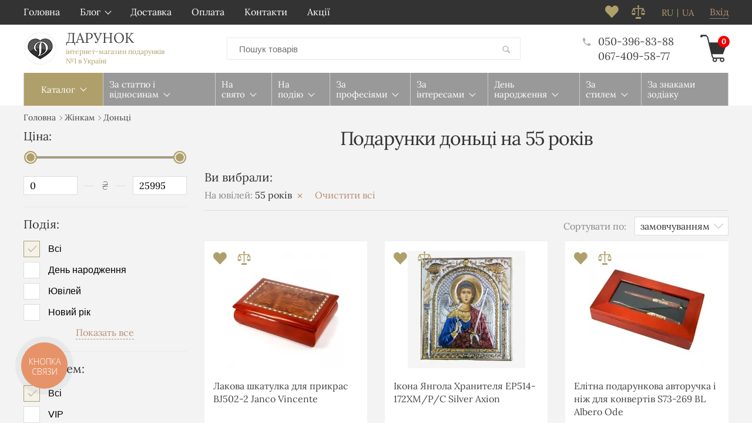

--- FILE ---
content_type: text/html; charset=UTF-8
request_url: https://darunok.ua/ua/catalog/docheri/nayubilej-55let/
body_size: 31019
content:
<!DOCTYPE html>
<html lang="uk" prefix="og: http://ogp.me/ns#">
<head>

    
    <link rel="preload" href="https://darunok.ua/design/vv_rosetta/fonts/lora-v17-latin_cyrillic/lora-v17-latin_cyrillic-regular.woff2" as="font" type="font/woff2" crossorigin>
    <link rel="preload" href="https://darunok.ua/design/vv_rosetta/css/style.min.css?v=000042" as="style">
    
    <style>
        @font-face {
            font-family: 'Lora';
            font-style: normal;
            font-display: swap;
            font-weight: 400;
            src: local('Lora'),
                url('https://darunok.ua/design/vv_rosetta/fonts/lora-v17-latin_cyrillic/lora-v17-latin_cyrillic-regular.woff2') format('woff2'), /* Super Modern Browsers */
                url('https://darunok.ua/design/vv_rosetta/fonts/lora-v17-latin_cyrillic/lora-v17-latin_cyrillic-regular.woff') format('woff'); /* Legacy iOS */
        }

        @font-face {
            font-family: 'Lora';
            font-style: normal;
            font-display: swap;
            font-weight: 700;
            src: local('Lora'),
                url('https://darunok.ua/design/vv_rosetta/fonts/lora-v17-latin_cyrillic/lora-v17-latin_cyrillic-700.woff2') format('woff2'), /* Super Modern Browsers */
                url('https://darunok.ua/design/vv_rosetta/fonts/lora-v17-latin_cyrillic/lora-v17-latin_cyrillic-700.woff') format('woff'); /* Legacy iOS */
        }

        @font-face {
            font-family: 'Lora';
            font-style: italic;
            font-display: swap;
            font-weight: 400;
            src: local('Lora'),
                url('https://darunok.ua/design/vv_rosetta/fonts/lora-v17-latin_cyrillic/lora-v17-latin_cyrillic-italic.woff2') format('woff2'), /* Super Modern Browsers */
                url('https://darunok.ua/design/vv_rosetta/fonts/lora-v17-latin_cyrillic/lora-v17-latin_cyrillic-italic.woff') format('woff'); /* Legacy iOS */
        }

        @font-face {
            font-family: 'Lora';
            font-style: italic;
            font-display: swap;
            font-weight: 700;
            src: local('Lora'),
                url('https://darunok.ua/design/vv_rosetta/fonts/lora-v17-latin_cyrillic/lora-v17-latin_cyrillic-700italic.woff2') format('woff2'), /* Super Modern Browsers */
                url('https://darunok.ua/design/vv_rosetta/fonts/lora-v17-latin_cyrillic/lora-v17-latin_cyrillic-700italic.woff') format('woff'); /* Legacy iOS */
        }

        @font-face {
            font-family: 'myfont';
            font-weight: normal;
            font-style: normal;
            src: url('https://darunok.ua/design/vv_rosetta/fonts/myfont.woff2') format('woff2'),
                url('https://darunok.ua/design/vv_rosetta/fonts/myfont.woff') format('woff'),
                url('https://darunok.ua/design/vv_rosetta/fonts/myfont.ttf') format('truetype');
        }
    </style>

    
    <base href="https://darunok.ua/">

    
    <title>Подарунок доньці на 55 років: купити подарунок доньці на 55 років в інтернет-магазині Darunok</title>


<meta http-equiv="Content-Type" content="text/html; charset=UTF-8">



    <meta name="description" content="Купити подарунок Доньці на 55 років в інтернет магазині подарунків і сувенірів Darunok. ✔ Доступні ціни. Великий вибір оригінальних подарунків Доньці на 55 років. &amp; # 128666; Доставка по всій Україні." />

    <meta name="keywords" content="подарунок доньці" />

    


                        <meta name="robots" content="index,follow">
                




<meta name="viewport" content="width=device-width, initial-scale=1.0">

<meta name="generator" content="OkayCMS 2.3.0">




            <link rel="next" href="https://darunok.ua/ua/catalog/docheri/nayubilej-55let/page-2/"/>
    


    <meta property="og:title" content="Дарунок">
    <meta property="og:type" content="website">
    <meta property="og:url" content="https://darunok.ua">
    <meta property="og:image" content="https://darunok.ua/design/vv_rosetta/images/logo.png">
    <meta property="og:site_name" content="Дарунок">
    <meta property="og:description" content="Купити подарунок Доньці на 55 років в інтернет магазині подарунків і сувенірів Darunok. ✔ Доступні ціни. Великий вибір оригінальних подарунків Доньці на 55 років. &amp; # 128666; Доставка по всій Україні.">
    <link rel="image_src" href="https://darunok.ua/design/vv_rosetta/images/logo.png/">
    
    <meta name="twitter:card" content="summary">
    <meta name="twitter:title" content="Дарунок">
    <meta name="twitter:description" content="Купити подарунок Доньці на 55 років в інтернет магазині подарунків і сувенірів Darunok. ✔ Доступні ціни. Великий вибір оригінальних подарунків Доньці на 55 років. &amp; # 128666; Доставка по всій Україні.">
    <meta name="twitter:image" content="https://darunok.ua/design/vv_rosetta/images/logo.png">




            <link rel="alternate" hreflang="ru" href="https://darunok.ua/catalog/docheri/nayubilej-55let/">
                <link rel="alternate" hreflang="uk" href="https://darunok.ua/ua/catalog/docheri/nayubilej-55let/">
    
<meta name="cmsmagazine" content="231a9f3108fba988744fc23434449802" />
<meta name="it-rating" content="it-rat-1d674945dd1fe863a3409ed2f27767e7" />


    
    <link href="design/vv_rosetta/images/favicon.png" type="image/x-icon" rel="shortcut icon">

    

    
    <script src="design/vv_rosetta/js/jquery-3.3.1.min.js?v=000042"></script>

    
    <script src="design/vv_rosetta/js/jquery-migrate-3.0.1.min.js?v=000042"></script>

    
    <link href="design/vv_rosetta/css/libs.min.css?v=000042" rel="stylesheet">
    <link href="design/vv_rosetta/css/style.min.css?v=000042" rel="stylesheet">
    <link href="design/vv_rosetta/css/responsive.min.css?v=000042" rel="stylesheet">

                        <!-- Google Tag Manager -->
<script>(function(w,d,s,l,i){w[l]=w[l]||[];w[l].push({'gtm.start':
    new Date().getTime(),event:'gtm.js'});var f=d.getElementsByTagName(s)[0],
            j=d.createElement(s),dl=l!='dataLayer'?'&l='+l:'';j.async=true;j.src=
            'https://www.googletagmanager.com/gtm.js?id='+i+dl;f.parentNode.insertBefore(j,f);
            })(window,document,'script','dataLayer','GTM-NRMJ24V');
</script>
<!-- End Google Tag Manager -->
                    <script async src="https://www.googletagmanager.com/gtag/js?id=AW-796855544"></script>
<script>
  window.dataLayer = window.dataLayer || [];
  function gtag(){dataLayer.push(arguments);}
  gtag('js', new Date());
  gtag('config', 'AW-796855544');
</script>

                    <meta name="cmsmagazine" content="231a9f3108fba988744fc23434449802" />
<meta name="it-rating" content="it-rat-1d674945dd1fe863a3409ed2f27767e7" />
                                    <script >
                var onloadCallback = function() {
                    mysitekey = "6LezJNwUAAAAABmPriwnWwuTH4SOF2pFmsEVoXef";
                    if($('#recaptcha1').length>0){
                        grecaptcha.render('recaptcha1', {
                            'sitekey' : mysitekey
                        });
                    }
                    if($('#recaptcha2').length>0){
                        grecaptcha.render('recaptcha2', {
                            'sitekey' : mysitekey
                        });
                    }
                };
            </script>
            <script src="https://www.google.com/recaptcha/api.js?onload=onloadCallback&render=explicit" async defer></script>
                

    <!-- Facebook Pixel Code -->
    
        <script>
            !function(f,b,e,v,n,t,s){if(f.fbq)return;n=f.fbq=function(){n.callMethod?
                n.callMethod.apply(n,arguments):n.queue.push(arguments)};if(!f._fbq)f._fbq=n;
                n.push=n;n.loaded=!0;n.version='2.0';n.queue=[];t=b.createElement(e);t.async=!0;
                t.src=v;s=b.getElementsByTagName(e)[0];s.parentNode.insertBefore(t,s)}(window,
                document,'script','//connect.facebook.net/en_US/fbevents.js');
            fbq('init', '1912485485686986');
            fbq('track', 'PageView');
        </script>
    

    
        

    
        

    
        

    
        
    
        
        <script >
            fbq('trackCustom', 'ViewCategory', {
                content_category: 'Доньці',
                content_name:'Доньці',
                content_type: 'product',
                content_ids: ['1613','4116','2249','2102','680','2034','3243','1486','3847','1467','3575','1775','1324','1457','2691','1505','3143','1620','2244','676','2033','3842','1491','3811']
            });
        
            </script>
    </head>

<body >


<noscript>
    <img height="1" width="1" style="display:none" alt="facebook icon" src="https://www.facebook.com/tr?id=1912485485686986&ev=PageView&noscript=1"/>
</noscript>



            <!-- Google Tag Manager (noscript) -->
<noscript><iframe src="https://www.googletagmanager.com/ns.html?id=GTM-NRMJ24V"
height="0" width="0" style="display:none;visibility:hidden"></iframe></noscript>
<!-- End Google Tag Manager (noscript) -->

        <header class="header">
    
    
    
    <nav class="header_nav clearfix tablet-hidden">
        <div class="container">
            
            
            <div class="header_menu">
                    <div class="menu_group_header">
        
                                    <ul class="menu_list menu_list_1">
                                                                        <li class="menu_item menu_item_1 ">
                                <a class="menu_link" target="_blank">
                                    <span>Головна</span>
                                 </a>
                                                                                     
                            </li>
                                                                                                <li class="menu_item menu_item_1 menu_eventer itemid_8">
                                <a class="menu_link" >
                                    <span>Блог</span>
                                 </a>
                                                                                             <ul class="menu_list menu_list_2">
                                                                        <li class="menu_item menu_item_2 ">
                                <a class="menu_link" href="ua/news/" >
                                    <span>Новини</span>
                                 </a>
                                                                                     
                            </li>
                                                                                                <li class="menu_item menu_item_2 ">
                                <a class="menu_link" href="ua/blog/" >
                                    <span>Статті</span>
                                 </a>
                                                                                     
                            </li>
                                                            </ul>
                    
                            </li>
                                                                                                                                            <li class="menu_item menu_item_1 ">
                                <a class="menu_link" href="ua/dostavka/" >
                                    <span>Доставка</span>
                                 </a>
                                                                                     
                            </li>
                                                                                                <li class="menu_item menu_item_1 ">
                                <a class="menu_link" href="ua/oplata/" >
                                    <span>Оплата</span>
                                 </a>
                                                                                     
                            </li>
                                                                                                <li class="menu_item menu_item_1 ">
                                <a class="menu_link" href="ua/contact/" >
                                    <span>Контакти</span>
                                 </a>
                                                                                     
                            </li>
                                                                                                <li class="menu_item menu_item_1 ">
                                <a class="menu_link" href="ua/discounted/" >
                                    <span>Акції</span>
                                 </a>
                                                                                     
                            </li>
                                                            </ul>
                    
    </div>

            </div>

                            
                <a class="header_account" href="ua/user/login/" title="Вхід">
                    <span data-language="index_login">Вхід</span>
                </a>
            
                                                                                                                                                                                                                                                <div class="header_languages">
                        

                                                            
                                    <a class="language" href="https://darunok.ua/catalog/docheri/nayubilej-55let/">ru</a>
                                                                                    

                                                                                                <span class="language">ua</span>
                                                                                                        </div>
                            
            
            
            <div id="comparison" class="header_compare tablet-hidden">
                    <div class="compare_info">
        










<svg version="1.1" xmlns="http://www.w3.org/2000/svg" xmlns:xlink="http://www.w3.org/1999/xlink" x="0px" y="0px"
	 viewBox="0 0 455 455" width="23" height="23">
	<polygon fill="currentColor" points="150.618,395 130.5,455 324.5,455 304.382,395 	"/>
	<path fill="currentColor" d="M0,260c0,37.555,30.669,68,68.5,68c37.832,0,68.5-30.445,68.5-68H0z"/>
	<path fill="currentColor" d="M318,260c0,37.555,30.669,68,68.5,68c37.832,0,68.5-30.445,68.5-68H318z"/>
	<path fill="currentColor" d="M68.5,148.477L103.012,230h32.577l-44.45-105H212.5v240h30V125h121.362l-44.45,105h32.577l34.511-81.523L421.011,230
		h32.578l-57.15-135H242.5V55.977c8.964-5.188,15-14.874,15-25.977c0-16.569-13.431-30-30-30s-30,13.431-30,30
		c0,11.102,6.036,20.789,15,25.977V95H58.561L1.411,230h32.578L68.5,148.477z"/>
</svg>







    </div>

            </div>

            
            <div id="wishlist" class="header_wish tablet-hidden">
                    <span class="wish_info">
        











<svg xmlns="http://www.w3.org/2000/svg" xmlns:xlink="http://www.w3.org/1999/xlink" width="23" height="22">
<path fill-rule="evenodd"  fill="currentColor"
 d="M16.898,0.494 C15.330,0.494 14.000,1.077 12.906,2.244 L11.375,3.775 L9.898,2.244 C8.805,1.077 7.465,0.494 5.879,0.494 C4.293,0.494 2.953,1.077 1.859,2.244 C0.619,3.520 -0.000,5.079 -0.000,6.919 C-0.000,8.761 0.619,10.320 1.859,11.595 L11.375,21.494 L20.891,11.595 C22.130,10.320 22.750,8.761 22.750,6.919 C22.750,5.079 22.130,3.520 20.891,2.244 C19.797,1.077 18.465,0.494 16.898,0.494 Z"/>
</svg>






    </span>

            </div>

            
            
        </div>
    </nav>

    <div class="container">
        <div class="header_info clearfix">
            

                            <a class="logo" href="ua//">
                    <img src="design/vv_rosetta/images/logo_small.png" alt="Дарунок"/>
                    <div class="logo_text">
                        <span data-language="logo">Дарунок</span>
                        <span class="logo_slogan" data-language="logo_slogan">інтернет-магазин подарунків<br>
№1 в Україні</span>
                    </div>
                </a>
            
            
            <form id="fn_search" class="search" action="ua/all-products">
                <input class="fn_search search_input" type="text" name="keyword" value="" data-language="index_search" placeholder="Пошук товарів"/>
                <button class="search_button" type="submit">














<svg version="1.1" xmlns="http://www.w3.org/2000/svg" width="19" height="19" viewBox="0 0 32 32">
<path fill="currentColor" d="M19.427 20.427c-1.39 0.99-3.090 1.573-4.927 1.573-4.694 0-8.5-3.806-8.5-8.5s3.806-8.5 8.5-8.5c4.694 0 8.5 3.806 8.5 8.5 0 1.837-0.583 3.537-1.573 4.927l5.585 5.585c0.55 0.55 0.546 1.431-0 1.976l-0.023 0.023c-0.544 0.544-1.431 0.546-1.976 0l-5.585-5.585zM14.5 20c3.59 0 6.5-2.91 6.5-6.5s-2.91-6.5-6.5-6.5c-3.59 0-6.5 2.91-6.5 6.5s2.91 6.5 6.5 6.5v0z"></path>
</svg>


</button>
            </form>

             
             <div class="header_phones">




                 <div onclick="document.location.href='tel:+380503968388'" class="header_phone nowrap" data-language="company_phone_1">
                     <span class="header_tel_i">












<svg xmlns="http://www.w3.org/2000/svg" xmlns:xlink="http://www.w3.org/1999/xlink" width="13px" height="13px">
<path fill-rule="evenodd"  fill="currentColor"
 d="M9.716,8.636 C9.400,8.546 9.163,8.602 9.005,8.805 L7.414,10.396 C5.315,9.313 3.724,7.722 2.641,5.623 L4.232,4.032 C4.435,3.828 4.491,3.591 4.401,3.320 C4.107,2.508 3.961,1.639 3.961,0.714 C3.961,0.511 3.893,0.341 3.758,0.206 C3.622,0.071 3.453,0.003 3.250,0.003 L0.711,0.003 C0.508,0.003 0.338,0.071 0.203,0.206 C0.068,0.341 -0.000,0.511 -0.000,0.714 C-0.000,4.122 1.196,7.022 3.588,9.414 C5.981,11.807 8.881,13.003 12.289,13.003 C12.492,13.003 12.661,12.935 12.797,12.800 C12.932,12.664 13.000,12.495 13.000,12.292 L13.000,9.753 C13.000,9.550 12.932,9.380 12.797,9.245 C12.661,9.110 12.492,9.042 12.289,9.042 C11.454,9.042 10.596,8.907 9.716,8.636 L9.716,8.636 Z"/>
</svg>




</span>
                     050-396-83-88
                 </div>





                 <div onclick="document.location.href='tel:+380674095877'" class="header_phone nowrap" data-language="company_phone_2">067-409-58-77</div>
                              </div>

             
              <div id="cart_informer" class="header_cart">
                      <div class="cart_info">
        <span class="cart_counter">0</span>
    </div>

              </div>
        </div>
    </div>
</header>



    <div class="hidden">
    <form id="fastorder" class="popup fn_validate_fast_order" method="post" action="/ua/catalog/docheri/nayubilej-55let/">
        <div class="popup_heading">
            <span data-language="fast_order">Быстрый заказ</span>
        </div>
		<div id="fastorder_product"></div>
        
        <input id="fastorder_product_id" value="" name="variant_id" type="hidden"/>
        <input type="hidden" name="IsFastOrder" value="true">

        
        <div class="form_group">
            <input class="form_input placeholder_focus" type="text" name="name" value="" data-language="form_name" />
            <span class="form_placeholder">Ім'я*</span>
        </div>
        
        <div class="form_group">
            <input class="form_input placeholder_focus phone_mask_send" type="text" name="phone" value="" data-language="form_phone"/>
            <span class="form_placeholder">Номер телефону*</span>
        </div>
        
        <div class="center">
            <input class="button" type="submit" name="checkout" data-language="callback_order" value="Замовити"/>
        </div>
    </form>
</div>



<div class="main">
<!-- main -->
            <div class="container">
            <div class="megamenu_wrapper">
                <button class="megamenu_btn fn_switch xl-hidden" type="button" data-language="megamenu_catalog">Каталог</button>

                <div class="megamenu">
                    <button class="fn_switch menu_gifts_btn xl-hidden" type="button" data-language="megamenu_gifts">Подарунки</button>
                        <div class="menu_group_features">
        
                                    <ul class="menu_list menu_list_1">
                                                                        <li class="menu_item menu_item_1 menu_eventer itemid_25">
                                <a class="menu_link" >
                                    <span>За статтю і відносинам</span>
                                 </a>
                                                                     <button class="fn_switch cat_switch xl-hidden"></button>
                                                                                             <ul class="menu_list menu_list_2">
                                                                        <li class="menu_item menu_item_2 menu_eventer itemid_28">
                                <a class="menu_link" href="ua/catalog/podarke_muzhchine/" >
                                    <span>Чоловікам</span>
                                 </a>
                                                                     <button class="fn_switch cat_switch xl-hidden"></button>
                                                                                             <ul class="menu_list menu_list_3">
                                                                        <li class="menu_item menu_item_3 ">
                                <a class="menu_link" href="ua/catalog/muzhu/" >
                                    <span>Чоловікові</span>
                                 </a>
                                                                                     
                            </li>
                                                                                                <li class="menu_item menu_item_3 ">
                                <a class="menu_link" href="ua/catalog/parnyu/" >
                                    <span>Хлопцеві</span>
                                 </a>
                                                                                     
                            </li>
                                                                                                <li class="menu_item menu_item_3 ">
                                <a class="menu_link" href="ua/catalog/pape/" >
                                    <span>Татові</span>
                                 </a>
                                                                                     
                            </li>
                                                                                                <li class="menu_item menu_item_3 ">
                                <a class="menu_link" href="ua/catalog/dedushke/" >
                                    <span>Дідусеві</span>
                                 </a>
                                                                                     
                            </li>
                                                                                                <li class="menu_item menu_item_3 ">
                                <a class="menu_link" href="ua/catalog/bratu/" >
                                    <span>Брату</span>
                                 </a>
                                                                                     
                            </li>
                                                                                                <li class="menu_item menu_item_3 ">
                                <a class="menu_link" href="ua/catalog/synu/" >
                                    <span>Синові</span>
                                 </a>
                                                                                     
                            </li>
                                                                                                <li class="menu_item menu_item_3 ">
                                <a class="menu_link" href="ua/catalog/drugu/" >
                                    <span>Другу</span>
                                 </a>
                                                                                     
                            </li>
                                                                                                <li class="menu_item menu_item_3 ">
                                <a class="menu_link" href="ua/catalog/delovomu-muzhchine/" >
                                    <span>Діловому чоловікові</span>
                                 </a>
                                                                                     
                            </li>
                                                                                                <li class="menu_item menu_item_3 ">
                                <a class="menu_link" href="ua/catalog/zhenihu/" >
                                    <span>Нареченому</span>
                                 </a>
                                                                                     
                            </li>
                                                                                                <li class="menu_item menu_item_3 ">
                                <a class="menu_link" href="ua/catalog/zyatyu/" >
                                    <span>Зятю</span>
                                 </a>
                                                                                     
                            </li>
                                                                                                <li class="menu_item menu_item_3 ">
                                <a class="menu_link" href="ua/catalog/svekru/" >
                                    <span>Свекру</span>
                                 </a>
                                                                                     
                            </li>
                                                                                                <li class="menu_item menu_item_3 ">
                                <a class="menu_link" href="ua/catalog/testyu/" >
                                    <span>Тестеві</span>
                                 </a>
                                                                                     
                            </li>
                                                                                                <li class="menu_item menu_item_3 ">
                                <a class="menu_link" href="ua/catalog/kumu/" >
                                    <span>Куму</span>
                                 </a>
                                                                                     
                            </li>
                                                                                                <li class="menu_item menu_item_3 ">
                                <a class="menu_link" href="ua/catalog/lyubimomu/" >
                                    <span>Коханому</span>
                                 </a>
                                                                                     
                            </li>
                                                            </ul>
                    
                            </li>
                                                                                                <li class="menu_item menu_item_2 menu_eventer itemid_130">
                                <a class="menu_link" href="ua/catalog/zhenshchine/" >
                                    <span>Жінкам</span>
                                 </a>
                                                                     <button class="fn_switch cat_switch xl-hidden"></button>
                                                                                             <ul class="menu_list menu_list_3">
                                                                        <li class="menu_item menu_item_3 ">
                                <a class="menu_link" href="ua/catalog/zhene/" >
                                    <span>Дружині</span>
                                 </a>
                                                                                     
                            </li>
                                                                                                <li class="menu_item menu_item_3 ">
                                <a class="menu_link" href="ua/catalog/devushke/" >
                                    <span>Дівчині</span>
                                 </a>
                                                                                     
                            </li>
                                                                                                <li class="menu_item menu_item_3 ">
                                <a class="menu_link" href="ua/catalog/mame/" >
                                    <span>Мамі</span>
                                 </a>
                                                                                     
                            </li>
                                                                                                <li class="menu_item menu_item_3 ">
                                <a class="menu_link" href="ua/catalog/babushke/" >
                                    <span>Бабусі</span>
                                 </a>
                                                                                     
                            </li>
                                                                                                <li class="menu_item menu_item_3 ">
                                <a class="menu_link" href="ua/catalog/sestre/" >
                                    <span>Сестрі</span>
                                 </a>
                                                                                     
                            </li>
                                                                                                <li class="menu_item menu_item_3 ">
                                <a class="menu_link" href="ua/catalog/podruge/" >
                                    <span>Подрузі</span>
                                 </a>
                                                                                     
                            </li>
                                                                                                <li class="menu_item menu_item_3 ">
                                <a class="menu_link" href="ua/catalog/docheri/" >
                                    <span>Доньці</span>
                                 </a>
                                                                                     
                            </li>
                                                                                                <li class="menu_item menu_item_3 ">
                                <a class="menu_link" href="ua/catalog/delovoj-zhenschine/" >
                                    <span>Діловій жінці</span>
                                 </a>
                                                                                     
                            </li>
                                                                                                <li class="menu_item menu_item_3 ">
                                <a class="menu_link" href="ua/catalog/molodoj-mame/" >
                                    <span>Молодій мамі</span>
                                 </a>
                                                                                     
                            </li>
                                                                                                <li class="menu_item menu_item_3 ">
                                <a class="menu_link" href="ua/catalog/neveste/" >
                                    <span>Нареченій</span>
                                 </a>
                                                                                     
                            </li>
                                                                                                <li class="menu_item menu_item_3 ">
                                <a class="menu_link" href="ua/catalog/nevestke/" >
                                    <span>Невістці</span>
                                 </a>
                                                                                     
                            </li>
                                                                                                <li class="menu_item menu_item_3 ">
                                <a class="menu_link" href="ua/catalog/svekrovi/" >
                                    <span>Свекрусі</span>
                                 </a>
                                                                                     
                            </li>
                                                                                                <li class="menu_item menu_item_3 ">
                                <a class="menu_link" href="ua/catalog/tesche/" >
                                    <span>Тещі</span>
                                 </a>
                                                                                     
                            </li>
                                                                                                <li class="menu_item menu_item_3 ">
                                <a class="menu_link" href="ua/catalog/lyubimoj/" >
                                    <span>Коханій</span>
                                 </a>
                                                                                     
                            </li>
                                                                                                <li class="menu_item menu_item_3 ">
                                <a class="menu_link" href="ua/catalog/kume/" >
                                    <span>Кумі</span>
                                 </a>
                                                                                     
                            </li>
                                                            </ul>
                    
                            </li>
                                                                                                <li class="menu_item menu_item_2 menu_eventer itemid_177">
                                <a class="menu_link" href="ua/catalog/detyam/" >
                                    <span>Дітям</span>
                                 </a>
                                                                     <button class="fn_switch cat_switch xl-hidden"></button>
                                                                                             <ul class="menu_list menu_list_3">
                                                                        <li class="menu_item menu_item_3 ">
                                <a class="menu_link" href="ua/catalog/shkolnikam/" >
                                    <span>Школярам</span>
                                 </a>
                                                                                     
                            </li>
                                                                                                <li class="menu_item menu_item_3 ">
                                <a class="menu_link" href="ua/catalog/podrostkam/" >
                                    <span>Підліткам</span>
                                 </a>
                                                                                     
                            </li>
                                                                                                <li class="menu_item menu_item_3 ">
                                <a class="menu_link" href="ua/catalog/malchikam/" >
                                    <span>Хлопчикам</span>
                                 </a>
                                                                                     
                            </li>
                                                                                                <li class="menu_item menu_item_3 ">
                                <a class="menu_link" href="ua/catalog/devochkam/" >
                                    <span>Дівчаткам</span>
                                 </a>
                                                                                     
                            </li>
                                                            </ul>
                    
                            </li>
                                                                                                <li class="menu_item menu_item_2 menu_eventer itemid_184">
                                <a class="menu_link" href="ua/catalog/korporativnye_podarki/" >
                                    <span>Корпоративні подарунки</span>
                                 </a>
                                                                     <button class="fn_switch cat_switch xl-hidden"></button>
                                                                                             <ul class="menu_list menu_list_3">
                                                                        <li class="menu_item menu_item_3 ">
                                <a class="menu_link" href="ua/catalog/podarki_sotrudnikam/" >
                                    <span>Колегам і співробітникам</span>
                                 </a>
                                                                                     
                            </li>
                                                                                                <li class="menu_item menu_item_3 ">
                                <a class="menu_link" href="ua/catalog/rukovoditelyu-shefu/" >
                                    <span>Керівнику, шефу</span>
                                 </a>
                                                                                     
                            </li>
                                                                                                <li class="menu_item menu_item_3 ">
                                <a class="menu_link" href="ua/catalog/podarki_biznes_partneram/" >
                                    <span>Бізнес партнеру</span>
                                 </a>
                                                                                     
                            </li>
                                                            </ul>
                    
                            </li>
                                                            </ul>
                    
                            </li>
                                                                                                <li class="menu_item menu_item_1 menu_eventer itemid_186">
                                <a class="menu_link" >
                                    <span>На свято</span>
                                 </a>
                                                                     <button class="fn_switch cat_switch xl-hidden"></button>
                                                                                             <ul class="menu_list menu_list_2">
                                                                        <li class="menu_item menu_item_2 ">
                                <a class="menu_link" href="ua/catalog/novyy_god/" >
                                    <span>Новий рік</span>
                                 </a>
                                                                                     
                            </li>
                                                                                                <li class="menu_item menu_item_2 ">
                                <a class="menu_link" href="ua/catalog/14_fevralya/" >
                                    <span>14 лютого</span>
                                 </a>
                                                                                     
                            </li>
                                                                                                <li class="menu_item menu_item_2 ">
                                <a class="menu_link" href="ua/catalog/23-fevralya/" >
                                    <span>23 лютого</span>
                                 </a>
                                                                                     
                            </li>
                                                                                                <li class="menu_item menu_item_2 ">
                                <a class="menu_link" href="ua/catalog/8_marta/" >
                                    <span>8 березня</span>
                                 </a>
                                                                                     
                            </li>
                                                                                                <li class="menu_item menu_item_2 ">
                                <a class="menu_link" href="ua/catalog/14_oktyabrya/" >
                                    <span>14 жовтня</span>
                                 </a>
                                                                                     
                            </li>
                                                                                                <li class="menu_item menu_item_2 ">
                                <a class="menu_link" href="ua/catalog/1-sentyabrya/" >
                                    <span>1 вересня</span>
                                 </a>
                                                                                     
                            </li>
                                                                                                <li class="menu_item menu_item_2 ">
                                <a class="menu_link" href="ua/catalog/den-materi/" >
                                    <span>День матері</span>
                                 </a>
                                                                                     
                            </li>
                                                                                                <li class="menu_item menu_item_2 ">
                                <a class="menu_link" href="ua/catalog/khellouin/" >
                                    <span>Хелловін</span>
                                 </a>
                                                                                     
                            </li>
                                                                                                <li class="menu_item menu_item_2 ">
                                <a class="menu_link" href="ua/catalog/den-uchitelya/" >
                                    <span>День вчителя</span>
                                 </a>
                                                                                     
                            </li>
                                                                                                <li class="menu_item menu_item_2 ">
                                <a class="menu_link" href="ua/catalog/rozhdestvo/" >
                                    <span>Різдво</span>
                                 </a>
                                                                                     
                            </li>
                                                                                                <li class="menu_item menu_item_2 ">
                                <a class="menu_link" href="ua/catalog/den-svyatogo-nikolaya/" >
                                    <span>День Святого Миколая</span>
                                 </a>
                                                                                     
                            </li>
                                                                                                <li class="menu_item menu_item_2 ">
                                <a class="menu_link" href="ua/catalog/paskha/" >
                                    <span>Великдень</span>
                                 </a>
                                                                                     
                            </li>
                                                            </ul>
                    
                            </li>
                                                                                                <li class="menu_item menu_item_1 menu_eventer itemid_235">
                                <a class="menu_link" >
                                    <span>На подію</span>
                                 </a>
                                                                     <button class="fn_switch cat_switch xl-hidden"></button>
                                                                                             <ul class="menu_list menu_list_2">
                                                                        <li class="menu_item menu_item_2 menu_eventer itemid_217">
                                <a class="menu_link" href="ua/catalog/svadba/" >
                                    <span>На весілля</span>
                                 </a>
                                                                     <button class="fn_switch cat_switch xl-hidden"></button>
                                                                                             <ul class="menu_list menu_list_3">
                                                                        <li class="menu_item menu_item_3 ">
                                <a class="menu_link" href="ua/catalog/devichnik/" >
                                    <span>Дівич-вечір</span>
                                 </a>
                                                                                     
                            </li>
                                                                                                <li class="menu_item menu_item_3 ">
                                <a class="menu_link" href="ua/catalog/malchishnik/" >
                                    <span>Парубочий</span>
                                 </a>
                                                                                     
                            </li>
                                                                                                <li class="menu_item menu_item_3 ">
                                <a class="menu_link" href="ua/catalog/na-godovschinu-svadby/" >
                                    <span>На річницю весілля</span>
                                 </a>
                                                                                     
                            </li>
                                                            </ul>
                    
                            </li>
                                                                                                <li class="menu_item menu_item_2 ">
                                <a class="menu_link" href="ua/catalog/vypusknoj/" >
                                    <span>Випускний</span>
                                 </a>
                                                                                     
                            </li>
                                                                                                <li class="menu_item menu_item_2 ">
                                <a class="menu_link" href="ua/catalog/novosele/" >
                                    <span>Новосілля</span>
                                 </a>
                                                                                     
                            </li>
                                                            </ul>
                    
                            </li>
                                                                                                <li class="menu_item menu_item_1 menu_eventer itemid_241">
                                <a class="menu_link" >
                                    <span>За професіями</span>
                                 </a>
                                                                     <button class="fn_switch cat_switch xl-hidden"></button>
                                                                                             <ul class="menu_list menu_list_2">
                                                                        <li class="menu_item menu_item_2 ">
                                <a class="menu_link" href="ua/catalog/barmenu/" >
                                    <span>Бармену</span>
                                 </a>
                                                                                     
                            </li>
                                                                                                <li class="menu_item menu_item_2 ">
                                <a class="menu_link" href="ua/catalog/buhgalteru/" >
                                    <span>Бухгалтеру</span>
                                 </a>
                                                                                     
                            </li>
                                                                                                <li class="menu_item menu_item_2 ">
                                <a class="menu_link" href="ua/catalog/voennomu/" >
                                    <span>Військовому</span>
                                 </a>
                                                                                     
                            </li>
                                                                                                <li class="menu_item menu_item_2 ">
                                <a class="menu_link" href="ua/catalog/vrachu/" >
                                    <span>Лікарю</span>
                                 </a>
                                                                                     
                            </li>
                                                                                                <li class="menu_item menu_item_2 ">
                                <a class="menu_link" href="ua/catalog/gejmeru/" >
                                    <span>Геймеру</span>
                                 </a>
                                                                                     
                            </li>
                                                                                                <li class="menu_item menu_item_2 ">
                                <a class="menu_link" href="ua/catalog/dizajneru/" >
                                    <span>Дизайнеру</span>
                                 </a>
                                                                                     
                            </li>
                                                                                                <li class="menu_item menu_item_2 ">
                                <a class="menu_link" href="ua/catalog/letchiku/" >
                                    <span>Льотчику</span>
                                 </a>
                                                                                     
                            </li>
                                                                                                <li class="menu_item menu_item_2 ">
                                <a class="menu_link" href="ua/catalog/moryaku/" >
                                    <span>Моряку</span>
                                 </a>
                                                                                     
                            </li>
                                                                                                <li class="menu_item menu_item_2 ">
                                <a class="menu_link" href="ua/catalog/programmistu/" >
                                    <span>Програмісту</span>
                                 </a>
                                                                                     
                            </li>
                                                                                                <li class="menu_item menu_item_2 ">
                                <a class="menu_link" href="ua/catalog/pozharniku/" >
                                    <span>Пожежнику</span>
                                 </a>
                                                                                     
                            </li>
                                                                                                <li class="menu_item menu_item_2 ">
                                <a class="menu_link" href="ua/catalog/politsejskomu/" >
                                    <span>Поліцейському</span>
                                 </a>
                                                                                     
                            </li>
                                                                                                <li class="menu_item menu_item_2 ">
                                <a class="menu_link" href="ua/catalog/restoratoru/" >
                                    <span>Ресторатору</span>
                                 </a>
                                                                                     
                            </li>
                                                                                                <li class="menu_item menu_item_2 ">
                                <a class="menu_link" href="ua/catalog/sistemnomu-administratoru/" >
                                    <span>Системному адміністратора</span>
                                 </a>
                                                                                     
                            </li>
                                                                                                <li class="menu_item menu_item_2 ">
                                <a class="menu_link" href="ua/catalog/sportsmenu/" >
                                    <span>Спортсмену</span>
                                 </a>
                                                                                     
                            </li>
                                                                                                <li class="menu_item menu_item_2 ">
                                <a class="menu_link" href="ua/catalog/stomatologu/" >
                                    <span>Стоматологу</span>
                                 </a>
                                                                                     
                            </li>
                                                                                                <li class="menu_item menu_item_2 ">
                                <a class="menu_link" href="ua/catalog/stroitelyu/" >
                                    <span>Будівельнику</span>
                                 </a>
                                                                                     
                            </li>
                                                                                                <li class="menu_item menu_item_2 ">
                                <a class="menu_link" href="ua/catalog/studentu/" >
                                    <span>Студенту</span>
                                 </a>
                                                                                     
                            </li>
                                                                                                <li class="menu_item menu_item_2 ">
                                <a class="menu_link" href="ua/catalog/sude/" >
                                    <span>Судді</span>
                                 </a>
                                                                                     
                            </li>
                                                                                                <li class="menu_item menu_item_2 ">
                                <a class="menu_link" href="ua/catalog/treneru/" >
                                    <span>Тренеру</span>
                                 </a>
                                                                                     
                            </li>
                                                                                                <li class="menu_item menu_item_2 ">
                                <a class="menu_link" href="ua/catalog/rukovoditelyu-shefu/" >
                                    <span>Керівнику, шефу</span>
                                 </a>
                                                                                     
                            </li>
                                                                                                <li class="menu_item menu_item_2 ">
                                <a class="menu_link" href="ua/catalog/uchitelyu/" >
                                    <span>Вчителю</span>
                                 </a>
                                                                                     
                            </li>
                                                                                                <li class="menu_item menu_item_2 ">
                                <a class="menu_link" href="ua/catalog/yuristu/" >
                                    <span>Юристу</span>
                                 </a>
                                                                                     
                            </li>
                                                            </ul>
                    
                            </li>
                                                                                                <li class="menu_item menu_item_1 menu_eventer itemid_306">
                                <a class="menu_link" >
                                    <span>За інтересами</span>
                                 </a>
                                                                     <button class="fn_switch cat_switch xl-hidden"></button>
                                                                                             <ul class="menu_list menu_list_2">
                                                                        <li class="menu_item menu_item_2 ">
                                <a class="menu_link" href="ua/catalog/avtomobilistu/" >
                                    <span>Автомобілісту</span>
                                 </a>
                                                                                     
                            </li>
                                                                                                <li class="menu_item menu_item_2 ">
                                <a class="menu_link" href="ua/catalog/biznesmenu/" >
                                    <span>Бізнесмену</span>
                                 </a>
                                                                                     
                            </li>
                                                                                                <li class="menu_item menu_item_2 ">
                                <a class="menu_link" href="ua/catalog/muzykantu/" >
                                    <span>Музиканту</span>
                                 </a>
                                                                                     
                            </li>
                                                                                                <li class="menu_item menu_item_2 ">
                                <a class="menu_link" href="ua/catalog/okhotniku/" >
                                    <span>Мисливцеві</span>
                                 </a>
                                                                                     
                            </li>
                                                                                                <li class="menu_item menu_item_2 ">
                                <a class="menu_link" href="ua/catalog/rybaku/" >
                                    <span>Рибаку</span>
                                 </a>
                                                                                     
                            </li>
                                                                                                <li class="menu_item menu_item_2 ">
                                <a class="menu_link" href="ua/catalog/sportsmenu/" >
                                    <span>Спортсмену</span>
                                 </a>
                                                                                     
                            </li>
                                                                                                <li class="menu_item menu_item_2 ">
                                <a class="menu_link" href="ua/catalog/turistu/" >
                                    <span>Туристу</span>
                                 </a>
                                                                                     
                            </li>
                                                                                                <li class="menu_item menu_item_2 ">
                                <a class="menu_link" href="ua/catalog/fotografu/" >
                                    <span>Фотографу</span>
                                 </a>
                                                                                     
                            </li>
                                                                                                <li class="menu_item menu_item_2 ">
                                <a class="menu_link" href="ua/catalog/futbolistu/" >
                                    <span>Футболістові</span>
                                 </a>
                                                                                     
                            </li>
                                                                                                <li class="menu_item menu_item_2 ">
                                <a class="menu_link" href="ua/catalog/hozyajke/" >
                                    <span>Господині</span>
                                 </a>
                                                                                     
                            </li>
                                                            </ul>
                    
                            </li>
                                                                                                <li class="menu_item menu_item_1 menu_eventer itemid_353">
                                <a class="menu_link" href="ua/catalog/den-rozhdeniya/" >
                                    <span>День народження</span>
                                 </a>
                                                                     <button class="fn_switch cat_switch xl-hidden"></button>
                                                                                             <ul class="menu_list menu_list_2">
                                                                        <li class="menu_item menu_item_2 menu_eventer itemid_355">
                                <a class="menu_link" >
                                    <span>За стилем</span>
                                 </a>
                                                                     <button class="fn_switch cat_switch xl-hidden"></button>
                                                                                             <ul class="menu_list menu_list_3">
                                                                        <li class="menu_item menu_item_3 ">
                                <a class="menu_link" href="ua/catalog/den-rozhdeniya/postilyu-vip/" >
                                    <span>VIP</span>
                                 </a>
                                                                                     
                            </li>
                                                                                                <li class="menu_item menu_item_3 ">
                                <a class="menu_link" href="ua/catalog/den-rozhdeniya/postilyu-neobychnye/" >
                                    <span>Незвичайні</span>
                                 </a>
                                                                                     
                            </li>
                                                                                                <li class="menu_item menu_item_3 ">
                                <a class="menu_link" href="ua/catalog/den-rozhdeniya/postilyu-prikolnye/" >
                                    <span>Прикольні</span>
                                 </a>
                                                                                     
                            </li>
                                                                                                <li class="menu_item menu_item_3 ">
                                <a class="menu_link" href="ua/catalog/den-rozhdeniya/postilyu-nedorogie/" >
                                    <span>Недорогі</span>
                                 </a>
                                                                                     
                            </li>
                                                            </ul>
                    
                            </li>
                                                                                                <li class="menu_item menu_item_2 menu_eventer itemid_358">
                                <a class="menu_link" >
                                    <span>За статтю і відносинам</span>
                                 </a>
                                                                     <button class="fn_switch cat_switch xl-hidden"></button>
                                                                                             <ul class="menu_list menu_list_3">
                                                                        <li class="menu_item menu_item_3 ">
                                <a class="menu_link" href="ua/catalog/podarke_muzhchine/podarkina-denrozhdeniya/" >
                                    <span>Чоловікові</span>
                                 </a>
                                                                                     
                            </li>
                                                                                                <li class="menu_item menu_item_3 ">
                                <a class="menu_link" href="ua/catalog/zhenshchine/podarkina-denrozhdeniya/" >
                                    <span>Жінці</span>
                                 </a>
                                                                                     
                            </li>
                                                                                                <li class="menu_item menu_item_3 ">
                                <a class="menu_link" href="ua/catalog/detyam/podarkina-denrozhdeniya/" >
                                    <span>Дитині</span>
                                 </a>
                                                                                     
                            </li>
                                                                                                <li class="menu_item menu_item_3 ">
                                <a class="menu_link" href="ua/catalog/korporativnye_podarki/podarkina-denrozhdeniya/" >
                                    <span>Корпоративні подарунки</span>
                                 </a>
                                                                                     
                            </li>
                                                            </ul>
                    
                            </li>
                                                                                                <li class="menu_item menu_item_2 ">
                                <a class="menu_link" href="ua/catalog/podarki_na_yubiley/" >
                                    <span>На ювілей</span>
                                 </a>
                                                                                             <ul class="menu_list menu_list_3">
                                                                                                                                                                                                                                                                                                                                                                                                                                                                                                                                        </ul>
                    
                            </li>
                                                            </ul>
                    
                            </li>
                                                                                                <li class="menu_item menu_item_1 menu_eventer itemid_379">
                                <a class="menu_link" >
                                    <span>За стилем</span>
                                 </a>
                                                                     <button class="fn_switch cat_switch xl-hidden"></button>
                                                                                             <ul class="menu_list menu_list_2">
                                                                        <li class="menu_item menu_item_2 ">
                                <a class="menu_link" href="ua/catalog/vip_podarki/" >
                                    <span>VIP</span>
                                 </a>
                                                                                     
                            </li>
                                                                                                <li class="menu_item menu_item_2 ">
                                <a class="menu_link" href="ua/catalog/neobychnye/" >
                                    <span>Незвичайні</span>
                                 </a>
                                                                                     
                            </li>
                                                                                                <li class="menu_item menu_item_2 ">
                                <a class="menu_link" href="ua/catalog/prikolnye/" >
                                    <span>Прикольні</span>
                                 </a>
                                                                                     
                            </li>
                                                                                                <li class="menu_item menu_item_2 ">
                                <a class="menu_link" href="ua/catalog/nedorogie/" >
                                    <span>Недорогі</span>
                                 </a>
                                                                                     
                            </li>
                                                            </ul>
                    
                            </li>
                                                                                                <li class="menu_item menu_item_1 ">
                                <a class="menu_link" href="ua/catalog/po-znakam-zodiaka/" >
                                    <span>За знаками зодіаку</span>
                                 </a>
                                                                                             <ul class="menu_list menu_list_2">
                                                                                                                                                                                                                                                                                                                                                                                                                                                                                                                                                                                    </ul>
                    
                            </li>
                                                            </ul>
                    
    </div>


                    
                    <div class="categories">
            <div class="categories_heading"><span data-language="index_categories" class="cathead_text">Каталог<span class="xl-hidden"> товарів</span></span><span class="fn_subswitch cathead_switch"></span></div>
    
    <nav class="categories_nav">
        
                                    <ul class="level_1">
                                                                                                        <li class="category_item parent">
                                    <a class="category_link" href="ua/catalog/nastolnye_igry_/" data-category="1">
                                        <span>Настільні ігри</span>
                                        <svg class="arrow_right" xmlns="http://www.w3.org/2000/svg" width="8px" height="15px" viewBox="-1 -1 9 16">
                                          <path fill="currentColor" d="M.04 1.1l5.543 5.8L0 13l.37 1L7 6.9.33 0z"/>
                                        </svg>
                                    </a>
                                    <i class="fn_switch cat_switch"></i>
                                                                <ul class="level_2 subcategory">
                                                                                                        <li class="category_item parent">
                                    <a class="category_link" href="ua/catalog/shakhmaty_i_shashki/" data-category="6">
                                        <span>Шахи</span>
                                        <svg class="arrow_right" xmlns="http://www.w3.org/2000/svg" width="8px" height="15px" viewBox="-1 -1 9 16">
                                          <path fill="currentColor" d="M.04 1.1l5.543 5.8L0 13l.37 1L7 6.9.33 0z"/>
                                        </svg>
                                    </a>
                                    <i class="fn_switch cat_switch"></i>
                                                                <ul class="level_3 subcategory">
                                                                                                        <li class="category_item">
                                    <a class="category_link" href="ua/catalog/eksklyuzivnye_shakhmaty/" data-category="328">Ексклюзивні</a>
                                </li>
                                                                                                                                                            <li class="category_item">
                                    <a class="category_link" href="ua/catalog/derevyannye_shakhmaty/" data-category="327">Дерев&#039;яні</a>
                                </li>
                                                                                                                                                            <li class="category_item">
                                    <a class="category_link" href="ua/catalog/steklyannye_shakhmaty/" data-category="329">Скляні</a>
                                </li>
                                                                                                                                                            <li class="category_item">
                                    <a class="category_link" href="ua/catalog/shahmaty-na-troih/" data-category="330">На трьох</a>
                                </li>
                                                                                                                                                            <li class="category_item">
                                    <a class="category_link" href="ua/catalog/magnitnye-shahmaty/" data-category="525">Магнітні</a>
                                </li>
                                                                                                                                                            <li class="category_item">
                                    <a class="category_link" href="ua/catalog/shahmaty-iz-kamnya/" data-category="526">З каменю</a>
                                </li>
                                                                                                                                                            <li class="category_item">
                                    <a class="category_link" href="ua/catalog/shahmaty-i-nardy/" data-category="527">Шахи і нарди</a>
                                </li>
                                                                                                                                                            <li class="category_item">
                                    <a class="category_link" href="ua/catalog/originalnye-shahmaty/" data-category="528">Оригінальні</a>
                                </li>
                                                                                                                                                            <li class="category_item">
                                    <a class="category_link" href="ua/catalog/shahmatnye-figury/" data-category="535">Шахові фігури</a>
                                </li>
                                                                                        </ul>
                    
                                </li>
                                                                                                                                                            <li class="category_item parent">
                                    <a class="category_link" href="ua/catalog/nardy/" data-category="7">
                                        <span>Нарди</span>
                                        <svg class="arrow_right" xmlns="http://www.w3.org/2000/svg" width="8px" height="15px" viewBox="-1 -1 9 16">
                                          <path fill="currentColor" d="M.04 1.1l5.543 5.8L0 13l.37 1L7 6.9.33 0z"/>
                                        </svg>
                                    </a>
                                    <i class="fn_switch cat_switch"></i>
                                                                <ul class="level_3 subcategory">
                                                                                                        <li class="category_item">
                                    <a class="category_link" href="ua/catalog/eksklyuzivnye-nardy/" data-category="530">Ексклюзивні</a>
                                </li>
                                                                                                                                                            <li class="category_item">
                                    <a class="category_link" href="ua/catalog/originalnye-nardy/" data-category="531">Оригінальні</a>
                                </li>
                                                                                                                                                            <li class="category_item">
                                    <a class="category_link" href="ua/catalog/fishki-dlya-nard/" data-category="532">Фішки для нард</a>
                                </li>
                                                                                        </ul>
                    
                                </li>
                                                                                                                                                            <li class="category_item parent">
                                    <a class="category_link" href="ua/catalog/pokernye_nabory/" data-category="5">
                                        <span>Покерний набір</span>
                                        <svg class="arrow_right" xmlns="http://www.w3.org/2000/svg" width="8px" height="15px" viewBox="-1 -1 9 16">
                                          <path fill="currentColor" d="M.04 1.1l5.543 5.8L0 13l.37 1L7 6.9.33 0z"/>
                                        </svg>
                                    </a>
                                    <i class="fn_switch cat_switch"></i>
                                                                <ul class="level_3 subcategory">
                                                                                                        <li class="category_item">
                                    <a class="category_link" href="ua/catalog/pokernyy_nabor_na_100_fishek/" data-category="331">На 100 фішок</a>
                                </li>
                                                                                                                                                            <li class="category_item">
                                    <a class="category_link" href="ua/catalog/pokernyy_nabor_na_200_fishek/" data-category="332">На 200 фішок</a>
                                </li>
                                                                                                                                                            <li class="category_item">
                                    <a class="category_link" href="ua/catalog/catalogpokernyy_nabor_na_300_fishek/" data-category="335">На 300 фішок</a>
                                </li>
                                                                                                                                    </ul>
                    
                                </li>
                                                                                                                                                            <li class="category_item">
                                    <a class="category_link" href="ua/catalog/nabory_dlya_mini_golfa_ofisnye/" data-category="4">Міні гольф офісний</a>
                                </li>
                                                                                                                                                            <li class="category_item">
                                    <a class="category_link" href="ua/catalog/domino/" data-category="9">Доміно</a>
                                </li>
                                                                                                                                                            <li class="category_item">
                                    <a class="category_link" href="ua/catalog/alkogolnye_igry/" data-category="2">Алкогольні гри</a>
                                </li>
                                                                                                                                                            <li class="category_item">
                                    <a class="category_link" href="ua/catalog/karty_igralnye/" data-category="3">Гральні карти</a>
                                </li>
                                                                                                                                                            <li class="category_item">
                                    <a class="category_link" href="ua/catalog/igra_krestiki_noliki/" data-category="10">Гра хрестики-нулики</a>
                                </li>
                                                                                                                                                            <li class="category_item">
                                    <a class="category_link" href="ua/catalog/darts/" data-category="12">Дартс</a>
                                </li>
                                                                                                                                                            <li class="category_item">
                                    <a class="category_link" href="ua/catalog/igralnye_kosti/" data-category="11">Гральні кубики</a>
                                </li>
                                                                                                                                                            <li class="category_item">
                                    <a class="category_link" href="ua/catalog/intellektualnye_nastolnye_igry/" data-category="8">Інтелектуальні ігри</a>
                                </li>
                                                                                                                                                            <li class="category_item">
                                    <a class="category_link" href="ua/catalog/shashki/" data-category="154">Шашки</a>
                                </li>
                                                                                        </ul>
                    
                                </li>
                                                                                                                                                            <li class="category_item parent">
                                    <a class="category_link" href="ua/catalog/interer_i_dekor/" data-category="13">
                                        <span>Декор для дому</span>
                                        <svg class="arrow_right" xmlns="http://www.w3.org/2000/svg" width="8px" height="15px" viewBox="-1 -1 9 16">
                                          <path fill="currentColor" d="M.04 1.1l5.543 5.8L0 13l.37 1L7 6.9.33 0z"/>
                                        </svg>
                                    </a>
                                    <i class="fn_switch cat_switch"></i>
                                                                <ul class="level_2 subcategory">
                                                                                                        <li class="category_item">
                                    <a class="category_link" href="ua/catalog/vazy_fruktovnitsy/" data-category="27">Вази</a>
                                </li>
                                                                                                                                                            <li class="category_item parent">
                                    <a class="category_link" href="ua/catalog/podsvechniki/" data-category="35">
                                        <span>Свічники</span>
                                        <svg class="arrow_right" xmlns="http://www.w3.org/2000/svg" width="8px" height="15px" viewBox="-1 -1 9 16">
                                          <path fill="currentColor" d="M.04 1.1l5.543 5.8L0 13l.37 1L7 6.9.33 0z"/>
                                        </svg>
                                    </a>
                                    <i class="fn_switch cat_switch"></i>
                                                                <ul class="level_3 subcategory">
                                                                                                        <li class="category_item">
                                    <a class="category_link" href="ua/catalog/kandelyabry/" data-category="237">Канделябри</a>
                                </li>
                                                                                                                                                            <li class="category_item">
                                    <a class="category_link" href="ua/catalog/bronzovye_podsvechniki/" data-category="238">Бронзові</a>
                                </li>
                                                                                                                                                            <li class="category_item">
                                    <a class="category_link" href="ua/catalog/dekorativnye_podsvechniki/" data-category="239">Декоративні</a>
                                </li>
                                                                                                                                                            <li class="category_item">
                                    <a class="category_link" href="ua/catalog/evreyskiy_podsvechnik_menora/" data-category="241">Єврейська менора</a>
                                </li>
                                                                                                                                                            <li class="category_item">
                                    <a class="category_link" href="ua/catalog/podsvechniki-iz-bisera/" data-category="350">З бісеру</a>
                                </li>
                                                                                        </ul>
                    
                                </li>
                                                                                                                                                            <li class="category_item">
                                    <a class="category_link" href="ua/catalog/klyuchnitsy_nastennye/" data-category="30">Ключниці настінні</a>
                                </li>
                                                                                                                                                            <li class="category_item">
                                    <a class="category_link" href="ua/catalog/kolokolchiki/" data-category="49">Дзвіночки</a>
                                </li>
                                                                                                                                                            <li class="category_item">
                                    <a class="category_link" href="ua/catalog/zvonok_nastolnyy/" data-category="52">Дзвінок настільний</a>
                                </li>
                                                                                                                                                            <li class="category_item parent">
                                    <a class="category_link" href="ua/catalog/fotoramki/" data-category="38">
                                        <span>Фоторамки</span>
                                        <svg class="arrow_right" xmlns="http://www.w3.org/2000/svg" width="8px" height="15px" viewBox="-1 -1 9 16">
                                          <path fill="currentColor" d="M.04 1.1l5.543 5.8L0 13l.37 1L7 6.9.33 0z"/>
                                        </svg>
                                    </a>
                                    <i class="fn_switch cat_switch"></i>
                                                                <ul class="level_3 subcategory">
                                                                                                        <li class="category_item">
                                    <a class="category_link" href="ua/catalog/multiramki/" data-category="39">Мультірамкі</a>
                                </li>
                                                                                                                                                            <li class="category_item">
                                    <a class="category_link" href="ua/catalog/derevyannye_fotoramki/" data-category="242">Дерев&#039;яні</a>
                                </li>
                                                                                                                                                            <li class="category_item">
                                    <a class="category_link" href="ua/catalog/semeynye_fotoramki/" data-category="243">Сімейні</a>
                                </li>
                                                                                                                                                            <li class="category_item">
                                    <a class="category_link" href="ua/catalog/svadebnye_fotoramki/" data-category="244">Весільні</a>
                                </li>
                                                                                        </ul>
                    
                                </li>
                                                                                                                                                            <li class="category_item parent">
                                    <a class="category_link" href="ua/catalog/modeli_transporta/" data-category="33">
                                        <span>Моделі транспорту</span>
                                        <svg class="arrow_right" xmlns="http://www.w3.org/2000/svg" width="8px" height="15px" viewBox="-1 -1 9 16">
                                          <path fill="currentColor" d="M.04 1.1l5.543 5.8L0 13l.37 1L7 6.9.33 0z"/>
                                        </svg>
                                    </a>
                                    <i class="fn_switch cat_switch"></i>
                                                                <ul class="level_3 subcategory">
                                                                                                        <li class="category_item">
                                    <a class="category_link" href="ua/catalog/modeli-avtomobilej/" data-category="232">Автомобілі</a>
                                </li>
                                                                                                                                                            <li class="category_item">
                                    <a class="category_link" href="ua/catalog/modeli-mototsiklov/" data-category="233">Мотоцикли</a>
                                </li>
                                                                                                                                                            <li class="category_item">
                                    <a class="category_link" href="ua/catalog/modeli_poezdov/" data-category="234">Поїзд</a>
                                </li>
                                                                                                                                                            <li class="category_item">
                                    <a class="category_link" href="ua/catalog/modeli_samoletov/" data-category="235">Літаки</a>
                                </li>
                                                                                                                                                            <li class="category_item">
                                    <a class="category_link" href="ua/catalog/modeli_avtobusov/" data-category="236">Автобус</a>
                                </li>
                                                                                                                                                            <li class="category_item">
                                    <a class="category_link" href="ua/catalog/klaksony/" data-category="343">Клаксони</a>
                                </li>
                                                                                        </ul>
                    
                                </li>
                                                                                                                                                            <li class="category_item parent">
                                    <a class="category_link" href="ua/catalog/chasy/" data-category="336">
                                        <span>Годинники</span>
                                        <svg class="arrow_right" xmlns="http://www.w3.org/2000/svg" width="8px" height="15px" viewBox="-1 -1 9 16">
                                          <path fill="currentColor" d="M.04 1.1l5.543 5.8L0 13l.37 1L7 6.9.33 0z"/>
                                        </svg>
                                    </a>
                                    <i class="fn_switch cat_switch"></i>
                                                                <ul class="level_3 subcategory">
                                                                                                        <li class="category_item">
                                    <a class="category_link" href="ua/catalog/nastennye_chasy/" data-category="16">Настінні</a>
                                </li>
                                                                                                                                                            <li class="category_item">
                                    <a class="category_link" href="ua/catalog/kaminnye_chasy/" data-category="46">Камінні</a>
                                </li>
                                                                                                                                                            <li class="category_item">
                                    <a class="category_link" href="ua/catalog/nastolnye-chasy/" data-category="337">Настільні</a>
                                </li>
                                                                                        </ul>
                    
                                </li>
                                                                                                                                                            <li class="category_item">
                                    <a class="category_link" href="ua/catalog/dekor-dlya-doma-alberti-livio/" data-category="14">Декор для дому Alberti Livio</a>
                                </li>
                                                                                                                                                            <li class="category_item">
                                    <a class="category_link" href="ua/catalog/suveniry_s_italyanskim_dizaynom_brasstiso/" data-category="32">Подарунки та сувеніри із бронзи</a>
                                </li>
                                                                                                                                                            <li class="category_item">
                                    <a class="category_link" href="ua/catalog/kartiny/" data-category="29">Картини</a>
                                </li>
                                                                                                                                                            <li class="category_item">
                                    <a class="category_link" href="ua/catalog/kopilki/" data-category="31">Скарбнички</a>
                                </li>
                                                                                                                                                            <li class="category_item">
                                    <a class="category_link" href="ua/catalog/suvenirnoe_oruzhie/" data-category="34">Сувенірна зброя</a>
                                </li>
                                                                                                                                                            <li class="category_item">
                                    <a class="category_link" href="ua/catalog/interernye_aksessuary/" data-category="36">Інтер&#039;єрні аксесуари</a>
                                </li>
                                                                                                                                                            <li class="category_item">
                                    <a class="category_link" href="ua/catalog/svetilniki/" data-category="37">Світильники</a>
                                </li>
                                                                                                                                                            <li class="category_item">
                                    <a class="category_link" href="ua/catalog/lozhka_dlya_obuvi/" data-category="230">Лопатки для взуття</a>
                                </li>
                                                                                                                                                            <li class="category_item">
                                    <a class="category_link" href="ua/catalog/veshalki_dlya_odezhdy/" data-category="47">Вішалки для одягу</a>
                                </li>
                                                                                                                                                            <li class="category_item">
                                    <a class="category_link" href="ua/catalog/podkovy_na_schaste/" data-category="48">Підкови на щастя</a>
                                </li>
                                                                                                                                                            <li class="category_item">
                                    <a class="category_link" href="ua/catalog/iskusstvennye_frukty/" data-category="50">Штучні фрукти</a>
                                </li>
                                                                                                                                                            <li class="category_item">
                                    <a class="category_link" href="ua/catalog/dekorativnye_tarelki/" data-category="51">Декоративні тарілки</a>
                                </li>
                                                                                                                                                            <li class="category_item">
                                    <a class="category_link" href="ua/catalog/bukend/" data-category="325">Букенд</a>
                                </li>
                                                                                                                                                            <li class="category_item">
                                    <a class="category_link" href="ua/catalog/aromapalochki/" data-category="231">Аромапалички</a>
                                </li>
                                                                                                                                                            <li class="category_item">
                                    <a class="category_link" href="ua/catalog/nabory_svechey/" data-category="245">Набори свічок</a>
                                </li>
                                                                                                                                                            <li class="category_item">
                                    <a class="category_link" href="ua/catalog/suveniry-iz-stekla/" data-category="15">Сувеніри зі скла</a>
                                </li>
                                                                                                                                                            <li class="category_item">
                                    <a class="category_link" href="ua/catalog/pakety_podarochnye/" data-category="40">Пакети подарункові</a>
                                </li>
                                                                                                                                                            <li class="category_item">
                                    <a class="category_link" href="ua/catalog/panno/" data-category="53">Панно на стіну</a>
                                </li>
                                                                                                                                                            <li class="category_item">
                                    <a class="category_link" href="ua/catalog/suveniry_iz_bisera/" data-category="28">Сувеніри з бісеру</a>
                                </li>
                                                                                                                                                            <li class="category_item">
                                    <a class="category_link" href="ua/catalog/dekorativnye-podushechki/" data-category="346">Декоративні подушечки</a>
                                </li>
                                                                                                                                                                                                        <li class="category_item parent">
                                    <a class="category_link" href="ua/catalog/aksessuary_muzhskie_zhenskie/" data-category="17">
                                        <span>Аксесуари чоловічі, жіночі</span>
                                        <svg class="arrow_right" xmlns="http://www.w3.org/2000/svg" width="8px" height="15px" viewBox="-1 -1 9 16">
                                          <path fill="currentColor" d="M.04 1.1l5.543 5.8L0 13l.37 1L7 6.9.33 0z"/>
                                        </svg>
                                    </a>
                                    <i class="fn_switch cat_switch"></i>
                                                                <ul class="level_3 subcategory">
                                                                                                        <li class="category_item">
                                    <a class="category_link" href="ua/catalog/brelki_so_strazami/" data-category="18">Брелоки зі стразами</a>
                                </li>
                                                                                                                                                            <li class="category_item parent">
                                    <a class="category_link" href="ua/catalog/aksessuary_dlya_kureniya/" data-category="19">
                                        <span>Аксесуари для куріння</span>
                                        <svg class="arrow_right" xmlns="http://www.w3.org/2000/svg" width="8px" height="15px" viewBox="-1 -1 9 16">
                                          <path fill="currentColor" d="M.04 1.1l5.543 5.8L0 13l.37 1L7 6.9.33 0z"/>
                                        </svg>
                                    </a>
                                    <i class="fn_switch cat_switch"></i>
                                                                <ul class="level_4 subcategory">
                                                                                                        <li class="category_item">
                                    <a class="category_link" href="ua/catalog/portsigary/" data-category="20">Портсигари</a>
                                </li>
                                                                                                                                                            <li class="category_item">
                                    <a class="category_link" href="ua/catalog/kuritelnye_trubki/" data-category="21">Курильні трубки</a>
                                </li>
                                                                                                                                                            <li class="category_item">
                                    <a class="category_link" href="ua/catalog/aksessuary-dlya-sigar/" data-category="22">Аксесуари для сигар</a>
                                </li>
                                                                                        </ul>
                    
                                </li>
                                                                                                                                                            <li class="category_item">
                                    <a class="category_link" href="ua/catalog/zerkala_kosmeticheskie/" data-category="23">Дзеркала косметичні</a>
                                </li>
                                                                                                                                                            <li class="category_item">
                                    <a class="category_link" href="ua/catalog/koshelki_i_portmone/" data-category="24">Гаманці та портмоне</a>
                                </li>
                                                                                                                                                            <li class="category_item">
                                    <a class="category_link" href="ua/catalog/klatchi/" data-category="25">Клатчі</a>
                                </li>
                                                                                                                                                            <li class="category_item">
                                    <a class="category_link" href="ua/catalog/kosmetichki/" data-category="26">Косметички</a>
                                </li>
                                                                                        </ul>
                    
                                </li>
                                                                                                                                                            <li class="category_item">
                                    <a class="category_link" href="ua/catalog/valenti-suveniry/" data-category="549">Valenti сувениры</a>
                                </li>
                                                                                        </ul>
                    
                                </li>
                                                                                                                                                            <li class="category_item parent">
                                    <a class="category_link" href="ua/catalog/shkatulki/" data-category="41">
                                        <span>Скриньки</span>
                                        <svg class="arrow_right" xmlns="http://www.w3.org/2000/svg" width="8px" height="15px" viewBox="-1 -1 9 16">
                                          <path fill="currentColor" d="M.04 1.1l5.543 5.8L0 13l.37 1L7 6.9.33 0z"/>
                                        </svg>
                                    </a>
                                    <i class="fn_switch cat_switch"></i>
                                                                <ul class="level_2 subcategory">
                                                                                                        <li class="category_item">
                                    <a class="category_link" href="ua/catalog/shkatulki_knigi/" data-category="43">Скриньки книги</a>
                                </li>
                                                                                                                                                            <li class="category_item">
                                    <a class="category_link" href="ua/catalog/shkatulki_dlya_ukrasheniy_janco_vincente/" data-category="44">Для прикрас</a>
                                </li>
                                                                                                                                                            <li class="category_item">
                                    <a class="category_link" href="ua/catalog/derevyannye_shkatulki/" data-category="45">Дерев&#039;яні</a>
                                </li>
                                                                                                                                                            <li class="category_item">
                                    <a class="category_link" href="ua/catalog/shkatulka_so_strazami/" data-category="42">Зі стразами</a>
                                </li>
                                                                                                                                                            <li class="category_item">
                                    <a class="category_link" href="ua/catalog/shkatulki-iz-bisera/" data-category="351">З бісеру</a>
                                </li>
                                                                                        </ul>
                    
                                </li>
                                                                                                                                                            <li class="category_item parent">
                                    <a class="category_link" href="ua/catalog/morskie_suveniry/" data-category="54">
                                        <span>Морські сувеніри</span>
                                        <svg class="arrow_right" xmlns="http://www.w3.org/2000/svg" width="8px" height="15px" viewBox="-1 -1 9 16">
                                          <path fill="currentColor" d="M.04 1.1l5.543 5.8L0 13l.37 1L7 6.9.33 0z"/>
                                        </svg>
                                    </a>
                                    <i class="fn_switch cat_switch"></i>
                                                                <ul class="level_2 subcategory">
                                                                                                        <li class="category_item">
                                    <a class="category_link" href="ua/catalog/modeli_parusnykh_korabley/" data-category="60">Моделі кораблів і вітрильників</a>
                                </li>
                                                                                                                                                            <li class="category_item">
                                    <a class="category_link" href="ua/catalog/kompasy_sekstanty_kalendari/" data-category="59">Компаси</a>
                                </li>
                                                                                                                                                            <li class="category_item">
                                    <a class="category_link" href="ua/catalog/ryndy_morskie_korabelnye_kolokola/" data-category="64">Ринди - морські дзвона</a>
                                </li>
                                                                                                                                                            <li class="category_item">
                                    <a class="category_link" href="ua/catalog/suvenirnye_pesochnye_chasy/" data-category="65">Пісочний годинник</a>
                                </li>
                                                                                                                                                            <li class="category_item">
                                    <a class="category_link" href="ua/catalog/morskie_podzornye_truby_suvenirnye/" data-category="62">Підзорні труби</a>
                                </li>
                                                                                                                                                            <li class="category_item">
                                    <a class="category_link" href="ua/catalog/brelki_morskogo_stilya/" data-category="55">Брелоки морського стилю</a>
                                </li>
                                                                                                                                                            <li class="category_item">
                                    <a class="category_link" href="ua/catalog/gorny_klaksony_svistki/" data-category="57">Сурми і свистки</a>
                                </li>
                                                                                                                                                            <li class="category_item">
                                    <a class="category_link" href="ua/catalog/kryuchki_dlya_odezhdy/" data-category="56">Гачки для одягу</a>
                                </li>
                                                                                                                                                            <li class="category_item">
                                    <a class="category_link" href="ua/catalog/aksessuary_morskoy_tematiki/" data-category="58">Морські аксесуари</a>
                                </li>
                                                                                                                                                            <li class="category_item">
                                    <a class="category_link" href="ua/catalog/pepelnitsy_morskie/" data-category="61">Попільнички морські</a>
                                </li>
                                                                                                                                                            <li class="category_item">
                                    <a class="category_link" href="ua/catalog/posuda_morskoy_tematiki/" data-category="63">Посуд в морському стилі</a>
                                </li>
                                                                                                                                                            <li class="category_item">
                                    <a class="category_link" href="ua/catalog/chasy_barometry_termometry/" data-category="66">Барометри і термометри</a>
                                </li>
                                                                                                                                                            <li class="category_item">
                                    <a class="category_link" href="ua/catalog/kartiny_morskie_peyzazhi/" data-category="67">Картини морські пейзажі</a>
                                </li>
                                                                                                                                                            <li class="category_item">
                                    <a class="category_link" href="ua/catalog/chasy_shturval_nastennye/" data-category="246">Годинники штурвал настінні</a>
                                </li>
                                                                                                                                                            <li class="category_item">
                                    <a class="category_link" href="ua/catalog/kalendari/" data-category="247">Календарі</a>
                                </li>
                                                                                        </ul>
                    
                                </li>
                                                                                                                                                            <li class="category_item parent">
                                    <a class="category_link" href="ua/catalog/ofisnye_prinadlezhnosti/" data-category="68">
                                        <span>Офісні товари</span>
                                        <svg class="arrow_right" xmlns="http://www.w3.org/2000/svg" width="8px" height="15px" viewBox="-1 -1 9 16">
                                          <path fill="currentColor" d="M.04 1.1l5.543 5.8L0 13l.37 1L7 6.9.33 0z"/>
                                        </svg>
                                    </a>
                                    <i class="fn_switch cat_switch"></i>
                                                                <ul class="level_2 subcategory">
                                                                                                        <li class="category_item">
                                    <a class="category_link" href="ua/catalog/ofisnye_nabory_dlya_rukovoditelya_na_stol/" data-category="71">Настільні набори для керівника</a>
                                </li>
                                                                                                                                                            <li class="category_item">
                                    <a class="category_link" href="ua/catalog/podarochnye_ruchki_i_nabory_ruchek_iz_dereva_albero_ode/" data-category="72">Подарункові ручки Albero Ode</a>
                                </li>
                                                                                                                                                            <li class="category_item">
                                    <a class="category_link" href="ua/catalog/globusy/" data-category="70">Глобуси</a>
                                </li>
                                                                                                                                                            <li class="category_item">
                                    <a class="category_link" href="ua/catalog/lupy_linzy_uvelichitelnye_stekla/" data-category="73">Лупи для читання</a>
                                </li>
                                                                                                                                                            <li class="category_item">
                                    <a class="category_link" href="ua/catalog/vizitnitsy_i_podstavki_dlya_vizitok/" data-category="69">Візитівки й підставки для візиток</a>
                                </li>
                                                                                                                                                            <li class="category_item">
                                    <a class="category_link" href="ua/catalog/nozhi-dlya-konvertov/" data-category="338">Ножі для конвертів</a>
                                </li>
                                                                                        </ul>
                    
                                </li>
                                                                                                                                                            <li class="category_item parent">
                                    <a class="category_link" href="ua/catalog/posuda/" data-category="74">
                                        <span>Посуд</span>
                                        <svg class="arrow_right" xmlns="http://www.w3.org/2000/svg" width="8px" height="15px" viewBox="-1 -1 9 16">
                                          <path fill="currentColor" d="M.04 1.1l5.543 5.8L0 13l.37 1L7 6.9.33 0z"/>
                                        </svg>
                                    </a>
                                    <i class="fn_switch cat_switch"></i>
                                                                <ul class="level_2 subcategory">
                                                                                                        <li class="category_item">
                                    <a class="category_link" href="ua/catalog/chaynye_servizy/" data-category="75">Чайні сервізи</a>
                                </li>
                                                                                                                                                            <li class="category_item">
                                    <a class="category_link" href="ua/catalog/posuda_chinelli/" data-category="76">Посуд Chinelli</a>
                                </li>
                                                                                                                                                            <li class="category_item">
                                    <a class="category_link" href="ua/catalog/podarochnye_flyagi_i_nabory/" data-category="78">Подарункові фляги для алкоголю</a>
                                </li>
                                                                                                                                                            <li class="category_item parent">
                                    <a class="category_link" href="ua/catalog/aksessuary_dlya_vina/" data-category="81">
                                        <span>Аксесуари для вина</span>
                                        <svg class="arrow_right" xmlns="http://www.w3.org/2000/svg" width="8px" height="15px" viewBox="-1 -1 9 16">
                                          <path fill="currentColor" d="M.04 1.1l5.543 5.8L0 13l.37 1L7 6.9.33 0z"/>
                                        </svg>
                                    </a>
                                    <i class="fn_switch cat_switch"></i>
                                                                <ul class="level_3 subcategory">
                                                                                                        <li class="category_item">
                                    <a class="category_link" href="ua/catalog/vinnye_nabory_somele/" data-category="82">Винні набори</a>
                                </li>
                                                                                                                                                            <li class="category_item">
                                    <a class="category_link" href="ua/catalog/podstavki_dlya_butylok/" data-category="83">Підставки для пляшок</a>
                                </li>
                                                                                                                                                            <li class="category_item">
                                    <a class="category_link" href="ua/catalog/probki_dlya_vina/" data-category="248">Пробки для вина</a>
                                </li>
                                                                                        </ul>
                    
                                </li>
                                                                                                                                                            <li class="category_item parent">
                                    <a class="category_link" href="ua/catalog/bokaly/" data-category="200">
                                        <span>Келихи</span>
                                        <svg class="arrow_right" xmlns="http://www.w3.org/2000/svg" width="8px" height="15px" viewBox="-1 -1 9 16">
                                          <path fill="currentColor" d="M.04 1.1l5.543 5.8L0 13l.37 1L7 6.9.33 0z"/>
                                        </svg>
                                    </a>
                                    <i class="fn_switch cat_switch"></i>
                                                                <ul class="level_3 subcategory">
                                                                                                        <li class="category_item">
                                    <a class="category_link" href="ua/catalog/bokaly_dlya_konyaka/" data-category="287">Келихи для коньяку</a>
                                </li>
                                                                                                                                                            <li class="category_item">
                                    <a class="category_link" href="ua/catalog/bokaly_dlya_shampanskogo/" data-category="288">Келихи для шампанського</a>
                                </li>
                                                                                                                                                            <li class="category_item">
                                    <a class="category_link" href="ua/catalog/svadebnye_bokaly/" data-category="289">Весільні келихи</a>
                                </li>
                                                                                                                                                            <li class="category_item">
                                    <a class="category_link" href="ua/catalog/ryumki_i_stopki/" data-category="290">Чарки і стопки</a>
                                </li>
                                                                                                                                                            <li class="category_item">
                                    <a class="category_link" href="ua/catalog/bokaly_i_nabory_dlya_viski/" data-category="291">Келихи і набори для віскі</a>
                                </li>
                                                                                                                                                            <li class="category_item">
                                    <a class="category_link" href="ua/catalog/bokaly-dlya-vina/" data-category="344">Келихи для вина</a>
                                </li>
                                                                                        </ul>
                    
                                </li>
                                                                                                                                                            <li class="category_item">
                                    <a class="category_link" href="ua/catalog/fruktovnitsy/" data-category="84">Фруктовниці</a>
                                </li>
                                                                                                                                                            <li class="category_item">
                                    <a class="category_link" href="ua/catalog/konfetnitsy/" data-category="87">Цукерниці</a>
                                </li>
                                                                                                                                                            <li class="category_item">
                                    <a class="category_link" href="ua/catalog/nabory_dlya_barbekyu_i_grilya/" data-category="77">Набори для барбекю</a>
                                </li>
                                                                                                                                                            <li class="category_item">
                                    <a class="category_link" href="ua/catalog/kukhonnye_prinadlezhnosti/" data-category="79">Кухонне приладдя</a>
                                </li>
                                                                                                                                                            <li class="category_item">
                                    <a class="category_link" href="ua/catalog/suvenirnaya_posuda/" data-category="80">Сувенірна посуд</a>
                                </li>
                                                                                                                                                            <li class="category_item">
                                    <a class="category_link" href="ua/catalog/nabory_dlya_sushi/" data-category="85">Набори для суші</a>
                                </li>
                                                                                                                                                            <li class="category_item">
                                    <a class="category_link" href="ua/catalog/podstavki_pod_chashki/" data-category="86">Підставки під чашки</a>
                                </li>
                                                                                                                                                            <li class="category_item">
                                    <a class="category_link" href="ua/catalog/podnosy/" data-category="249">Підноси</a>
                                </li>
                                                                                                                                                            <li class="category_item">
                                    <a class="category_link" href="ua/catalog/emkosti_dlya_sypuchikh/" data-category="250">Ємності для сипучих</a>
                                </li>
                                                                                                                                                            <li class="category_item">
                                    <a class="category_link" href="ua/catalog/kofemolki_ruchnye/" data-category="251">Кавомолки ручні</a>
                                </li>
                                                                                                                                                            <li class="category_item">
                                    <a class="category_link" href="ua/catalog/mini-bar/" data-category="453">Міні бар</a>
                                </li>
                                                                                                                                    </ul>
                    
                                </li>
                                                                                                                                                            <li class="category_item parent">
                                    <a class="category_link" href="ua/catalog/statuetki/" data-category="88">
                                        <span>Статуетки</span>
                                        <svg class="arrow_right" xmlns="http://www.w3.org/2000/svg" width="8px" height="15px" viewBox="-1 -1 9 16">
                                          <path fill="currentColor" d="M.04 1.1l5.543 5.8L0 13l.37 1L7 6.9.33 0z"/>
                                        </svg>
                                    </a>
                                    <i class="fn_switch cat_switch"></i>
                                                                <ul class="level_2 subcategory">
                                                                                                        <li class="category_item">
                                    <a class="category_link" href="ua/catalog/afrikanskie_statuetki/" data-category="90">Африканські</a>
                                </li>
                                                                                                                                                            <li class="category_item">
                                    <a class="category_link" href="ua/catalog/statuetki_angelov/" data-category="96">Янголи</a>
                                </li>
                                                                                                                                                            <li class="category_item">
                                    <a class="category_link" href="ua/catalog/voiny_i_rytsari/" data-category="102">Воїни та лицарі</a>
                                </li>
                                                                                                                                                            <li class="category_item">
                                    <a class="category_link" href="ua/catalog/volki/" data-category="205">Вовк</a>
                                </li>
                                                                                                                                                            <li class="category_item">
                                    <a class="category_link" href="ua/catalog/delfiny/" data-category="214">Дельфіни</a>
                                </li>
                                                                                                                                                            <li class="category_item">
                                    <a class="category_link" href="ua/catalog/bronzovye_statuetki/" data-category="224">Бронзові</a>
                                </li>
                                                                                                                                                            <li class="category_item">
                                    <a class="category_link" href="ua/catalog/statuetka_verblyud/" data-category="219">Верблюд</a>
                                </li>
                                                                                                                                                            <li class="category_item">
                                    <a class="category_link" href="ua/catalog/egipetskie_statuetki/" data-category="227">Єгипетські</a>
                                </li>
                                                                                                                                                            <li class="category_item">
                                    <a class="category_link" href="ua/catalog/figurki_zhivotnykh_claude_brize/" data-category="97">Тварини</a>
                                </li>
                                                                                                                                                            <li class="category_item">
                                    <a class="category_link" href="ua/catalog/zhirafy/" data-category="217">Жираф</a>
                                </li>
                                                                                                                                                            <li class="category_item">
                                    <a class="category_link" href="ua/catalog/keramicheskie_statuetki_claude_brize/" data-category="91">Керамічні</a>
                                </li>
                                                                                                                                                            <li class="category_item">
                                    <a class="category_link" href="ua/catalog/koshki_i_koty/" data-category="101">Кішки і коти</a>
                                </li>
                                                                                                                                                            <li class="category_item">
                                    <a class="category_link" href="ua/catalog/statuetka_loshad/" data-category="212">Кінь</a>
                                </li>
                                                                                                                                                            <li class="category_item">
                                    <a class="category_link" href="ua/catalog/statuetki_lebedey/" data-category="98">Лебеді</a>
                                </li>
                                                                                                                                                            <li class="category_item">
                                    <a class="category_link" href="ua/catalog/lvy/" data-category="208">Леви</a>
                                </li>
                                                                                                                                                            <li class="category_item">
                                    <a class="category_link" href="ua/catalog/medvedi/" data-category="209">Ведмідь</a>
                                </li>
                                                                                                                                                            <li class="category_item">
                                    <a class="category_link" href="ua/catalog/muzykanty/" data-category="103">Статуетки музикантів</a>
                                </li>
                                                                                                                                                            <li class="category_item">
                                    <a class="category_link" href="ua/catalog/podarochnye_statuetki_classic_art/" data-category="92">Подарункові</a>
                                </li>
                                                                                                                                                            <li class="category_item">
                                    <a class="category_link" href="ua/catalog/slony/" data-category="99">Статуетка слона</a>
                                </li>
                                                                                                                                                            <li class="category_item">
                                    <a class="category_link" href="ua/catalog/sovy/" data-category="100">Сова</a>
                                </li>
                                                                                                                                                            <li class="category_item">
                                    <a class="category_link" href="ua/catalog/sobaki/" data-category="206">Собаки</a>
                                </li>
                                                                                                                                                            <li class="category_item">
                                    <a class="category_link" href="ua/catalog/byki_i_korovy/" data-category="204">Бики і корови</a>
                                </li>
                                                                                                                                                            <li class="category_item">
                                    <a class="category_link" href="ua/catalog/statuetki_iz_polistouna_argenti_classic/" data-category="89">З полистоуна</a>
                                </li>
                                                                                                                                                            <li class="category_item">
                                    <a class="category_link" href="ua/catalog/kaban/" data-category="211">Кабан</a>
                                </li>
                                                                                                                                                            <li class="category_item">
                                    <a class="category_link" href="ua/catalog/baleriny_i_tantsovshchitsy/" data-category="104">Балерини і танцівниці</a>
                                </li>
                                                                                                                                                            <li class="category_item">
                                    <a class="category_link" href="ua/catalog/statuetki_klounov/" data-category="228">Блазні і клоуни</a>
                                </li>
                                                                                                                                                            <li class="category_item">
                                    <a class="category_link" href="ua/catalog/nosorogi/" data-category="213">Носоріг</a>
                                </li>
                                                                                                                                                            <li class="category_item">
                                    <a class="category_link" href="ua/catalog/statuetka_krokodil/" data-category="216">Крокодил</a>
                                </li>
                                                                                                                                                            <li class="category_item">
                                    <a class="category_link" href="ua/catalog/tigry/" data-category="207">Тигри</a>
                                </li>
                                                                                                                                                            <li class="category_item">
                                    <a class="category_link" href="ua/catalog/statuetka_lyagushki/" data-category="220">Жаба</a>
                                </li>
                                                                                                                                                            <li class="category_item">
                                    <a class="category_link" href="ua/catalog/statuetki_polirezina_akril/" data-category="93">З полірезину</a>
                                </li>
                                                                                                                                                            <li class="category_item">
                                    <a class="category_link" href="ua/catalog/orly/" data-category="210">Орел</a>
                                </li>
                                                                                                                                                            <li class="category_item">
                                    <a class="category_link" href="ua/catalog/statuetka_pantera/" data-category="221">Пантера і леопард</a>
                                </li>
                                                                                                                                                            <li class="category_item">
                                    <a class="category_link" href="ua/catalog/statuetka-panda/" data-category="345">Панда</a>
                                </li>
                                                                                                                                                            <li class="category_item">
                                    <a class="category_link" href="ua/catalog/figurki_robotov/" data-category="229">Роботи</a>
                                </li>
                                                                                                                                                            <li class="category_item">
                                    <a class="category_link" href="ua/catalog/religioznye/" data-category="434">Релігійні</a>
                                </li>
                                                                                                                                                            <li class="category_item">
                                    <a class="category_link" href="ua/catalog/ryby/" data-category="215">Риба</a>
                                </li>
                                                                                                                                                            <li class="category_item">
                                    <a class="category_link" href="ua/catalog/farforovye_statuetki/" data-category="94">Порцелянові</a>
                                </li>
                                                                                                                                                            <li class="category_item">
                                    <a class="category_link" href="ua/catalog/femidy/" data-category="226">Феміда</a>
                                </li>
                                                                                                                                                            <li class="category_item">
                                    <a class="category_link" href="ua/catalog/fortuny/" data-category="225">Фортуна</a>
                                </li>
                                                                                                                                                            <li class="category_item">
                                    <a class="category_link" href="ua/catalog/statuetka-futbolista/" data-category="222">Футболіст</a>
                                </li>
                                                                                                                                                            <li class="category_item">
                                    <a class="category_link" href="ua/catalog/statuetki_fen_shuy/" data-category="95">Фен Шуй</a>
                                </li>
                                                                                                                                                            <li class="category_item">
                                    <a class="category_link" href="ua/catalog/statuetka_cherepakha/" data-category="218">Черепаха</a>
                                </li>
                                                                                                                                                            <li class="category_item">
                                    <a class="category_link" href="ua/catalog/statuetka-venera/" data-category="548">Венера</a>
                                </li>
                                                                                        </ul>
                    
                                </li>
                                                                                                                                                            <li class="category_item parent">
                                    <a class="category_link" href="ua/catalog/ikony/" data-category="463">
                                        <span>Ікони</span>
                                        <svg class="arrow_right" xmlns="http://www.w3.org/2000/svg" width="8px" height="15px" viewBox="-1 -1 9 16">
                                          <path fill="currentColor" d="M.04 1.1l5.543 5.8L0 13l.37 1L7 6.9.33 0z"/>
                                        </svg>
                                    </a>
                                    <i class="fn_switch cat_switch"></i>
                                                                <ul class="level_2 subcategory">
                                                                                                        <li class="category_item">
                                    <a class="category_link" href="ua/catalog/ikony-bozhiej-materi/" data-category="464">Божа матір</a>
                                </li>
                                                                                                                                                            <li class="category_item">
                                    <a class="category_link" href="ua/catalog/ikony-iisusa-hrista/" data-category="466">Ісус Христос</a>
                                </li>
                                                                                                                                                            <li class="category_item">
                                    <a class="category_link" href="ua/catalog/ikona-angela-hranitelya/" data-category="467">Янгол Хранитель</a>
                                </li>
                                                                                                                                                            <li class="category_item">
                                    <a class="category_link" href="ua/catalog/ikona-tajnaya-vecherya/" data-category="468">Тайна Вечеря</a>
                                </li>
                                                                                                                                                            <li class="category_item">
                                    <a class="category_link" href="ua/catalog/ikona-georgiya-pobedonostsa/" data-category="469">Георгій Побідоносець</a>
                                </li>
                                                                                                                                                            <li class="category_item">
                                    <a class="category_link" href="ua/catalog/ikona-nikolaya-chudotvortsa/" data-category="470">Микола Чудотворець</a>
                                </li>
                                                                                                                                                            <li class="category_item">
                                    <a class="category_link" href="ua/catalog/ikona-drevo-zhizni/" data-category="471">Древо Життя</a>
                                </li>
                                                                                                                                                            <li class="category_item">
                                    <a class="category_link" href="ua/catalog/ikona-svyatoe-semejstvo/" data-category="472">Свята Родина</a>
                                </li>
                                                                                                                                                            <li class="category_item">
                                    <a class="category_link" href="ua/catalog/ikona-svyatoj-matrony/" data-category="473">Свята Матрона</a>
                                </li>
                                                                                                                                                            <li class="category_item">
                                    <a class="category_link" href="ua/catalog/ikona-svyatoj-troitsy/" data-category="474">Свята Трійця</a>
                                </li>
                                                                                                                                                            <li class="category_item">
                                    <a class="category_link" href="ua/catalog/ikona-svyatoj-spiridon/" data-category="475">Спиридон Триміфунтський</a>
                                </li>
                                                                                                                                                            <li class="category_item">
                                    <a class="category_link" href="ua/catalog/ikony-avtomobilnye/" data-category="476">Автомобільні</a>
                                </li>
                                                                                                                                                            <li class="category_item">
                                    <a class="category_link" href="ua/catalog/ikona-pantelejmon-tselitel/" data-category="477">Пантелеймон Цілитель</a>
                                </li>
                                                                                                                                                            <li class="category_item">
                                    <a class="category_link" href="ua/catalog/ikona-andreya-pervozvannogo/" data-category="478">Андрій Первозванний</a>
                                </li>
                                                                                                                                                            <li class="category_item">
                                    <a class="category_link" href="ua/catalog/ikona-skladen/" data-category="479">Ікона складень</a>
                                </li>
                                                                                                                                                            <li class="category_item">
                                    <a class="category_link" href="ua/catalog/ikony-arhangela-mihaila/" data-category="499">Архангел Михаїл</a>
                                </li>
                                                                                                                                                            <li class="category_item">
                                    <a class="category_link" href="ua/catalog/ikony-venchalnaya-para/" data-category="529">Вінчальна пара</a>
                                </li>
                                                                                        </ul>
                    
                                </li>
                                                                                                                                                                                                                                                                                                                                                                                                                                                                                                                                                </ul>
                    
    </nav>
</div>

                </div>
            </div>
        </div>

        <div class="content_bg">
            <div class="container">
                    <ol class="breadcrumbs clearfix tablet-hidden" itemscope itemtype="http://schema.org/BreadcrumbList">

        
        <li  itemprop="itemListElement" itemscope="" itemtype="http://schema.org/ListItem">
            <a itemprop="item" href="ua/" data-language="breadcrumb_home">
                <span itemprop="name">Головна</span>
                <meta itemprop="position" content="1"/>
            </a>
        </li>

        
                                                                                                                                                                                            <li itemprop="itemListElement" itemscope="" itemtype="http://schema.org/ListItem">
                                <a itemprop="item" href="ua/catalog/zhenshchine/">
                                    <span itemprop="name">Жінкам</span>
                                    <meta itemprop="position" content="3"/>
                                </a>
                            </li>
                                                                                                                                    <li itemprop="itemListElement" itemscope="" itemtype="http://schema.org/ListItem">
                                <a itemprop="item" href="ua/catalog/docheri/">
                                    <span itemprop="name">Доньці</span>
                                    <meta itemprop="position" content="4"/>
                                </a>
                            </li>
                                                                        
            
            </ol>

                <div class="row">
                    <div class="col-lg-3">
                        <div class="aside">
                                <div class="fn_features">
        


    <div class="filters_heading fn_switch lg-hidden">
        <span data-language="filters">Фільтр</span>
    </div>

    <div class="filters tablet-hidden">
        

                    <div class="filter_name">
                <span data-language="features_price">Ціна:</span>
            </div>

            <div class="filter_group">
                
                <div id="fn_slider_price"></div>

                
                <div class="price_range">
                    <input class="min_input" id="fn_slider_min" name="p[min]" value="0" data-price="0" type="text">
                    <span class="filter_price_currency"><span></span></span>
                    <input class="max_input" id="fn_slider_max" name="p[max]" value="25995" data-price="25995" type="text">
                </div>
            </div>
        
    
    
        
                                    
                <div class="filter_name" data-feature="14">Подія:</div>

                <div class="filter_group">
                    
                    <div class="filter_item">
                        <form method="post">
                                                        <button type="submit" name="prg_seo_hide" class="filter_link  checked" value="https://darunok.ua/ua/catalog/docheri/nayubilej-55let">
                                <i class="filter_indicator"></i>
                                <span data-language="features_all">Всі</span>
                            </button>
                        </form>
                    </div>
                    
                                             <div class="filter_item ">
                                                                                        <form method="post">
                                    <button type="submit" name="prg_seo_hide" class="filter_link" value="https://darunok.ua/ua/catalog/docheri/podarkina-denrozhdeniya/nayubilej-55let">
                                        <i class="filter_indicator"></i>
                                                                                                                            <a href="ua/catalog/docheri/podarkina-denrozhdeniya/">День народження</a>
                                                                            </button>
                                </form>
                                                    </div>
                                            <div class="filter_item ">
                                                                                        <form method="post">
                                    <button type="submit" name="prg_seo_hide" class="filter_link" value="https://darunok.ua/ua/catalog/docheri/podarkina-yubilej/nayubilej-55let">
                                        <i class="filter_indicator"></i>
                                                                                                                            <a href="ua/catalog/docheri/podarkina-yubilej/">Ювілей</a>
                                                                            </button>
                                </form>
                                                    </div>
                                            <div class="filter_item ">
                                                                                        <form method="post">
                                    <button type="submit" name="prg_seo_hide" class="filter_link" value="https://darunok.ua/ua/catalog/docheri/podarkina-novyugod/nayubilej-55let">
                                        <i class="filter_indicator"></i>
                                                                                                                            <a href="ua/catalog/docheri/podarkina-novyugod/">Новий рік</a>
                                                                            </button>
                                </form>
                                                    </div>
                                            <div class="filter_item closed">
                                                                                        <form method="post">
                                    <button type="submit" name="prg_seo_hide" class="filter_link" value="https://darunok.ua/ua/catalog/docheri/podarkina-8marta/nayubilej-55let">
                                        <i class="filter_indicator"></i>
                                                                                                                            <a href="ua/catalog/docheri/podarkina-8marta/">8 березня</a>
                                                                            </button>
                                </form>
                                                    </div>
                                            <div class="filter_item closed">
                                                                                        <form method="post">
                                    <button type="submit" name="prg_seo_hide" class="filter_link" value="https://darunok.ua/ua/catalog/docheri/podarkina-rozhdestvo/nayubilej-55let">
                                        <i class="filter_indicator"></i>
                                                                                                                            <a href="ua/catalog/docheri/podarkina-rozhdestvo/">Різдво</a>
                                                                            </button>
                                </form>
                                                    </div>
                                                            <div class="show_more_feat">
						<span class="sh_all">Показать все</span>
						<span class="sh_hide">Скрыть</span>
					</div>
                                    </div>
                            
                <div class="filter_name" data-feature="23">За стилем:</div>

                <div class="filter_group">
                    
                    <div class="filter_item">
                        <form method="post">
                                                        <button type="submit" name="prg_seo_hide" class="filter_link  checked" value="https://darunok.ua/ua/catalog/docheri/nayubilej-55let">
                                <i class="filter_indicator"></i>
                                <span data-language="features_all">Всі</span>
                            </button>
                        </form>
                    </div>
                    
                                             <div class="filter_item ">
                                                                                        <form method="post">
                                    <button type="submit" name="prg_seo_hide" class="filter_link" value="https://darunok.ua/ua/catalog/docheri/postilyu-vip/nayubilej-55let">
                                        <i class="filter_indicator"></i>
                                                                                                                            <a href="ua/catalog/docheri/postilyu-vip/">VIP</a>
                                                                            </button>
                                </form>
                                                    </div>
                                            <div class="filter_item ">
                                                                                        <form method="post">
                                    <button type="submit" name="prg_seo_hide" class="filter_link" value="https://darunok.ua/ua/catalog/docheri/postilyu-neobychnye/nayubilej-55let">
                                        <i class="filter_indicator"></i>
                                                                                                                            <a href="ua/catalog/docheri/postilyu-neobychnye/">Незвичайні</a>
                                                                            </button>
                                </form>
                                                    </div>
                                            <div class="filter_item ">
                                                                                        <form method="post">
                                    <button type="submit" name="prg_seo_hide" class="filter_link" value="https://darunok.ua/ua/catalog/docheri/postilyu-prikolnye/nayubilej-55let">
                                        <i class="filter_indicator"></i>
                                                                                                                            <a href="ua/catalog/docheri/postilyu-prikolnye/">Прикольні</a>
                                                                            </button>
                                </form>
                                                    </div>
                                            <div class="filter_item closed">
                                                                                        <form method="post">
                                    <button type="submit" name="prg_seo_hide" class="filter_link" value="https://darunok.ua/ua/catalog/docheri/postilyu-nedorogie/nayubilej-55let">
                                        <i class="filter_indicator"></i>
                                                                                                                            <a href="ua/catalog/docheri/postilyu-nedorogie/">Недорогі</a>
                                                                            </button>
                                </form>
                                                    </div>
                                                            <div class="show_more_feat">
						<span class="sh_all">Показать все</span>
						<span class="sh_hide">Скрыть</span>
					</div>
                                    </div>
                            
                <div class="filter_name" data-feature="20">Недорогі:</div>

                <div class="filter_group">
                    
                    <div class="filter_item">
                        <form method="post">
                                                        <button type="submit" name="prg_seo_hide" class="filter_link  checked" value="https://darunok.ua/ua/catalog/docheri/nayubilej-55let">
                                <i class="filter_indicator"></i>
                                <span data-language="features_all">Всі</span>
                            </button>
                        </form>
                    </div>
                    
                                             <div class="filter_item ">
                                                                                        <form method="post">
                                    <button type="submit" name="prg_seo_hide" class="filter_link" value="https://darunok.ua/ua/catalog/docheri/nedorogie-do100grn/nayubilej-55let">
                                        <i class="filter_indicator"></i>
                                                                                                                            <a href="ua/catalog/docheri/nedorogie-do100grn/">До 100 грн</a>
                                                                            </button>
                                </form>
                                                    </div>
                                            <div class="filter_item ">
                                                                                        <form method="post">
                                    <button type="submit" name="prg_seo_hide" class="filter_link" value="https://darunok.ua/ua/catalog/docheri/nedorogie-ot200do400grn/nayubilej-55let">
                                        <i class="filter_indicator"></i>
                                                                                                                            <a href="ua/catalog/docheri/nedorogie-ot200do400grn/">Від 200 до 400 грн</a>
                                                                            </button>
                                </form>
                                                    </div>
                                            <div class="filter_item ">
                                                                                        <form method="post">
                                    <button type="submit" name="prg_seo_hide" class="filter_link" value="https://darunok.ua/ua/catalog/docheri/nedorogie-ot400do600grn/nayubilej-55let">
                                        <i class="filter_indicator"></i>
                                                                                                                            <a href="ua/catalog/docheri/nedorogie-ot400do600grn/">Від 400 до 600 грн</a>
                                                                            </button>
                                </form>
                                                    </div>
                                            <div class="filter_item closed">
                                                                                        <form method="post">
                                    <button type="submit" name="prg_seo_hide" class="filter_link" value="https://darunok.ua/ua/catalog/docheri/nedorogie-ot600do1000grn/nayubilej-55let">
                                        <i class="filter_indicator"></i>
                                                                                                                            <a href="ua/catalog/docheri/nedorogie-ot600do1000grn/">Від 600 до 1000 грн</a>
                                                                            </button>
                                </form>
                                                    </div>
                                            <div class="filter_item closed">
                                                                                        <form method="post">
                                    <button type="submit" name="prg_seo_hide" class="filter_link" value="https://darunok.ua/ua/catalog/docheri/nedorogie-ot1000grnivyshe/nayubilej-55let">
                                        <i class="filter_indicator"></i>
                                                                                                                            <a href="ua/catalog/docheri/nedorogie-ot1000grnivyshe/">Від 1000 грн і вище</a>
                                                                            </button>
                                </form>
                                                    </div>
                                                            <div class="show_more_feat">
						<span class="sh_all">Показать все</span>
						<span class="sh_hide">Скрыть</span>
					</div>
                                    </div>
                            
                <div class="filter_name" data-feature="31">На ювілей:</div>

                <div class="filter_group">
                    
                    <div class="filter_item">
                        <form method="post">
                                                        <button type="submit" name="prg_seo_hide" class="filter_link " value="https://darunok.ua/ua/catalog/docheri">
                                <i class="filter_indicator"></i>
                                <span data-language="features_all">Всі</span>
                            </button>
                        </form>
                    </div>
                    
                                             <div class="filter_item ">
                                                                                        <form method="post">
                                    <button type="submit" name="prg_seo_hide" class="filter_link" value="https://darunok.ua/ua/catalog/docheri/nayubilej-55let_25let">
                                        <i class="filter_indicator"></i>
                                                                                                                            <span>25 років</span>
                                                                            </button>
                                </form>
                                                    </div>
                                            <div class="filter_item ">
                                                                                        <form method="post">
                                    <button type="submit" name="prg_seo_hide" class="filter_link" value="https://darunok.ua/ua/catalog/docheri/nayubilej-55let_30let">
                                        <i class="filter_indicator"></i>
                                                                                                                            <span>30 років</span>
                                                                            </button>
                                </form>
                                                    </div>
                                            <div class="filter_item ">
                                                                                        <form method="post">
                                    <button type="submit" name="prg_seo_hide" class="filter_link" value="https://darunok.ua/ua/catalog/docheri/nayubilej-55let_35let">
                                        <i class="filter_indicator"></i>
                                                                                                                            <span>35 років</span>
                                                                            </button>
                                </form>
                                                    </div>
                                            <div class="filter_item closed">
                                                                                        <form method="post">
                                    <button type="submit" name="prg_seo_hide" class="filter_link" value="https://darunok.ua/ua/catalog/docheri/nayubilej-55let_40let">
                                        <i class="filter_indicator"></i>
                                                                                                                            <span>40 років</span>
                                                                            </button>
                                </form>
                                                    </div>
                                            <div class="filter_item closed">
                                                                                        <form method="post">
                                    <button type="submit" name="prg_seo_hide" class="filter_link" value="https://darunok.ua/ua/catalog/docheri/nayubilej-55let_45let">
                                        <i class="filter_indicator"></i>
                                                                                                                            <span>45 років</span>
                                                                            </button>
                                </form>
                                                    </div>
                                            <div class="filter_item closed">
                                                                                        <form method="post">
                                    <button type="submit" name="prg_seo_hide" class="filter_link" value="https://darunok.ua/ua/catalog/docheri/nayubilej-55let_50let">
                                        <i class="filter_indicator"></i>
                                                                                                                            <span>50 років</span>
                                                                            </button>
                                </form>
                                                    </div>
                                            <div class="filter_item closed">
                                                                                        <form method="post">
                                    <button type="submit" name="prg_seo_hide" class="filter_link checked" value="https://darunok.ua/ua/catalog/docheri">
                                        <i class="filter_indicator"></i>
                                                                                                                            <span>55 років</span>
                                                                            </button>
                                </form>
                                                    </div>
                                                            <div class="show_more_feat">
						<span class="sh_all">Показать все</span>
						<span class="sh_hide">Скрыть</span>
					</div>
                                    </div>
                        
    </div>

    
            <script src="https://darunok.ua/design/vv_rosetta/js/jquery.time-to.min.js"></script>
<link rel="stylesheet" href="https://darunok.ua/design/vv_rosetta/css/timeTo.css"/>

<script type="text/javascript" src="https://darunok.ua/design/vv_rosetta/js/sale.js"></script>
<link rel="stylesheet" media="screen" type="text/css" href="https://darunok.ua/design/vv_rosetta/css/sale.css" />

    
    <div class="brands brands_banner_vertical tablet-hidden clearfix">
            </div>

    
    </div>

    
    
    
    
    
                        </div>
                    </div>
                    <div class="fn_ajax_content col-lg-9">
                        


<div class="products_page">
    
            <script src="https://darunok.ua/design/vv_rosetta/js/jquery.time-to.min.js"></script>
<link rel="stylesheet" href="https://darunok.ua/design/vv_rosetta/css/timeTo.css"/>

<script type="text/javascript" src="https://darunok.ua/design/vv_rosetta/js/sale.js"></script>
<link rel="stylesheet" media="screen" type="text/css" href="https://darunok.ua/design/vv_rosetta/css/sale.css" />

    
    <div class="brands clearfix">
            </div>

    
    
        

<div itemscope itemtype="http://schema.org/Product">

            <h1>Подарунки доньці на 55 років</h1>
        <div class="hidden" itemprop="Name">Подарунки доньці на 55 років</div>
    
            <div style="display: none"  itemtype="http://schema.org/AggregateOffer" itemscope="" itemprop="offers">
            <meta content="62" itemprop="offerCount">
            <meta content="25995" itemprop="highPrice">
            <meta content="0" itemprop="lowPrice">
            <meta content="UAH" itemprop="priceCurrency">
        </div>
    </div>

    
    
    
    <div class="fn_selected_features">
        <div class="selected_filters">
    <p class="selected_h" data-language="selected_features_heading">Ви вибрали:</p>
    <div class="selected_filters_inner">

        
        
        
        
        
        
                                                                                                                                                                                                                                                                                                                                                                                                                                                                                                    <form class="selected_filter_item" method="post">
                                <button type="submit" name="prg_seo_hide" class="s_filter_link checked" value="https://darunok.ua/ua/catalog/docheri">
                                    <span class="selected_item_name">На ювілей:</span> <span>55 років</span>
                                    <svg class="remove_icon" version="1.1" xmlns="http://www.w3.org/2000/svg" xmlns:xlink="http://www.w3.org/1999/xlink" width="20" height="20" viewBox="0 0 20 20">
                                        <path fill="currentColor" d="M15.833 5.346l-1.179-1.179-4.654 4.654-4.654-4.654-1.179 1.179 4.654 4.654-4.654 4.654 1.179 1.179 4.654-4.654 4.654 4.654 1.179-1.179-4.654-4.654z"></path>
                                    </svg>
                                </button>
                            </form>
                                                                                

                    <form method="post">
                <button type="submit" name="prg_seo_hide" class="fn_filter_reset filter_reset" value="https://darunok.ua/ua/catalog/docheri">
                    <span>Очистити всі</span>
                </button>
            </form>
            </div>
</div>

    </div>

            
        <div class="fn_products_sort">
                <div class="sort">
        <label class="sort_label" data-language="products_sort_by">Сортувати по:</label>

        <select class="fn_sort_select sort_select">
            
                            <option class="opt" value="https://darunok.ua/ua/catalog/docheri/nayubilej-55let/sort-composed_id">замовчуванням</option>
                        
            <option class="opt" value="https://darunok.ua/ua/catalog/docheri/nayubilej-55let/sort-price">ціною вгору</option>
            <option class="opt" value="https://darunok.ua/ua/catalog/docheri/nayubilej-55let/sort-price_desc">ціною вниз</option>
            <option class="opt" value="https://darunok.ua/ua/catalog/docheri/nayubilej-55let/sort-name">назві (А - Я)</option>
            <option class="opt" value="https://darunok.ua/ua/catalog/docheri/nayubilej-55let/sort-name_desc">назвою (Я - А)</option>
            <option class="opt" value="https://darunok.ua/ua/catalog/docheri/nayubilej-55let/sort-rating">рейтингу вгору</option>
            <option class="opt" value="https://darunok.ua/ua/catalog/docheri/nayubilej-55let/sort-rating_desc">рейтингу  вниз</option>
        </select>
    </div>


    <script>
        var select = $('.fn_sort_select');
        var option = select.children('option');
        option.each(function(){
            if( $(this).hasClass('active')){
                var value = $(this).val();
                select.val(value);
            }
        });
        select.change(function(){
            var url = select.val();
            $(location).attr('href',url);
        });
    </script>


        </div>
    
    
    <div id="fn_products_content" class="fn_categories products row">
                    <div class="products_item col-md-4">
            <div class="preview fn_product">
    <div class="fn_transfer preview_inner clearfix">

        
        
        
        <a class="preview_image"
           data-product="1613"
           data-product-name="Лакова шкатулка для прикрас BJ502-2 Janco Vincente "
           data-product-price="1728.00"
           data-product-currency="4"
           data-product-category="Для украшений"
           data-product-brand=""

           href="ua/products/lakovaya-shkatulka-dlya-ukrashenij-bj502-2/" >
                            <picture>
                                            <source class="fn_lazy_product_list" type="image/webp" data-srcset="https://darunok.ua/files/products/dd6f6c46-494d-11e4-9378-a29eddf468e1_0904f5fb-f89e-11e4-86cd-a29eddf468e1.200x200.jpeg.webp" >
                                        <source class="fn_lazy_product_list" data-srcset="https://darunok.ua/files/products/dd6f6c46-494d-11e4-9378-a29eddf468e1_0904f5fb-f89e-11e4-86cd-a29eddf468e1.200x200.jpeg">
                        
                    <img class="fn_img preview_img fn_lazy_product_list" data-src="https://darunok.ua/files/products/dd6f6c46-494d-11e4-9378-a29eddf468e1_0904f5fb-f89e-11e4-86cd-a29eddf468e1.200x200.jpeg" width="200" height="200" src="design/vv_rosetta/images/white_bg_image_200_200.png" alt="Лакова шкатулка для прикрас BJ502-2 Janco Vincente" title="Лакова шкатулка для прикрас BJ502-2 Janco Vincente"/>
                </picture>
            
            
                    </a>

        <div class="preview_add_buttons">
            
                                                <a href="#" data-id="1613" class="fn_wishlist wishlist_button" title="В обране" data-result-text="З обраного">











<svg xmlns="http://www.w3.org/2000/svg" xmlns:xlink="http://www.w3.org/1999/xlink" width="23" height="22">
<path fill-rule="evenodd"  fill="currentColor"
 d="M16.898,0.494 C15.330,0.494 14.000,1.077 12.906,2.244 L11.375,3.775 L9.898,2.244 C8.805,1.077 7.465,0.494 5.879,0.494 C4.293,0.494 2.953,1.077 1.859,2.244 C0.619,3.520 -0.000,5.079 -0.000,6.919 C-0.000,8.761 0.619,10.320 1.859,11.595 L11.375,21.494 L20.891,11.595 C22.130,10.320 22.750,8.761 22.750,6.919 C22.750,5.079 22.130,3.520 20.891,2.244 C19.797,1.077 18.465,0.494 16.898,0.494 Z"/>
</svg>





</a>
                            
            
                                                <a class="fn_comparison comparison_button selected" href="#" data-id="1613" title="З порівняння" data-result-text="В порівняння">










<svg version="1.1" xmlns="http://www.w3.org/2000/svg" xmlns:xlink="http://www.w3.org/1999/xlink" x="0px" y="0px"
	 viewBox="0 0 455 455" width="23" height="23">
	<polygon fill="currentColor" points="150.618,395 130.5,455 324.5,455 304.382,395 	"/>
	<path fill="currentColor" d="M0,260c0,37.555,30.669,68,68.5,68c37.832,0,68.5-30.445,68.5-68H0z"/>
	<path fill="currentColor" d="M318,260c0,37.555,30.669,68,68.5,68c37.832,0,68.5-30.445,68.5-68H318z"/>
	<path fill="currentColor" d="M68.5,148.477L103.012,230h32.577l-44.45-105H212.5v240h30V125h121.362l-44.45,105h32.577l34.511-81.523L421.011,230
		h32.578l-57.15-135H242.5V55.977c8.964-5.188,15-14.874,15-25.977c0-16.569-13.431-30-30-30s-30,13.431-30,30
		c0,11.102,6.036,20.789,15,25.977V95H58.561L1.411,230h32.578L68.5,148.477z"/>
</svg>






</a>
                                    </div>

        <div class="preview_details">
            
            <a class="product_name"
               data-product="1613"
               data-product-name="Лакова шкатулка для прикрас BJ502-2 Janco Vincente "
               data-product-price="1728.00"
               data-product-currency="4"
               data-product-category="Для украшений"
               data-product-brand=""
               href="ua/products/lakovaya-shkatulka-dlya-ukrashenij-bj502-2/">Лакова шкатулка для прикрас BJ502-2 Janco Vincente</a>

            <form class="fn_variants" action="/ua/cart"
                  data-product-id="1613"
                  data-product-name="Лакова шкатулка для прикрас BJ502-2 Janco Vincente "
                  data-product-price="1728.00"
                  data-product-currency="4"
                  data-product-category="Для украшений"
                  data-product-brand="Janco Vincente"
            >
                <div class="price_container">
                    
                    <div class="price">
                        <span class="fn_price">1 728,00</span>
                        <span class="price_currency"><span class="visually_hidden">грн</span></span>
                    </div>

                    
                    <div class="old_price">
                        <span class="fn_old_price">2 160,00</span>
                        <span class="old_price_currency"><span class="visually_hidden">грн</span></span>
                    </div>
                </div>

                
                <select name="variant" class="fn_variant variant_select hidden">
                                            <option value="1613" data-price="1 728,00" data-stock="89" data-cprice="2 160,00" data-sku="BJ502-2">Лакова шкатулка для прикрас BJ502-2 Janco Vincente</option>
                                    </select>

                <div class="preview_buttons">
                                            
                        <button class="disable_button fn_not_preorder hidden" data-language="out_of_stock" type="button">Немає на складі</button>
                    
                    
                    <button class="button fn_is_stock" type="submit" ><span data-language="В кошик">В кошик</span></button>
                </div>

                
                <div id="product_1613" class="preview_rating">
                    <span class="rating_starOff">
                        <span class="rating_starOn" style="width:66.6px;"></span>
                    </span>

                    <span>3 оцінки</span>

                </div>
            </form>
        </div>
    </div>
</div>

        </div>
            <div class="products_item col-md-4">
            <div class="preview fn_product">
    <div class="fn_transfer preview_inner clearfix">

        
        
        
        <a class="preview_image"
           data-product="4116"
           data-product-name="Ікона Янгола Хранителя EP514-172XM/P/C Silver Axion "
           data-product-price="1971.00"
           data-product-currency="4"
           data-product-category="Ангел Хранитель"
           data-product-brand=""

           href="ua/products/ikona-angela-hranitelya-ep514-172xmpc/" >
                            <picture>
                                            <source class="fn_lazy_product_list" type="image/webp" data-srcset="https://darunok.ua/files/products/6071a983-37ff-11ec-80b9-000c292fbe9e_1b395de6-5c2d-11ec-80ba-000c292fbe9e.200x200.png.webp" >
                                        <source class="fn_lazy_product_list" data-srcset="https://darunok.ua/files/products/6071a983-37ff-11ec-80b9-000c292fbe9e_1b395de6-5c2d-11ec-80ba-000c292fbe9e.200x200.png">
                        
                    <img class="fn_img preview_img fn_lazy_product_list" data-src="https://darunok.ua/files/products/6071a983-37ff-11ec-80b9-000c292fbe9e_1b395de6-5c2d-11ec-80ba-000c292fbe9e.200x200.png" width="200" height="200" src="design/vv_rosetta/images/white_bg_image_200_200.png" alt="Ікона Янгола Хранителя EP514-172XM/P/C Silver Axion" title="Ікона Янгола Хранителя EP514-172XM/P/C Silver Axion"/>
                </picture>
            
            
                    </a>

        <div class="preview_add_buttons">
            
                                                <a href="#" data-id="4116" class="fn_wishlist wishlist_button" title="В обране" data-result-text="З обраного">











<svg xmlns="http://www.w3.org/2000/svg" xmlns:xlink="http://www.w3.org/1999/xlink" width="23" height="22">
<path fill-rule="evenodd"  fill="currentColor"
 d="M16.898,0.494 C15.330,0.494 14.000,1.077 12.906,2.244 L11.375,3.775 L9.898,2.244 C8.805,1.077 7.465,0.494 5.879,0.494 C4.293,0.494 2.953,1.077 1.859,2.244 C0.619,3.520 -0.000,5.079 -0.000,6.919 C-0.000,8.761 0.619,10.320 1.859,11.595 L11.375,21.494 L20.891,11.595 C22.130,10.320 22.750,8.761 22.750,6.919 C22.750,5.079 22.130,3.520 20.891,2.244 C19.797,1.077 18.465,0.494 16.898,0.494 Z"/>
</svg>





</a>
                            
            
                                                <a class="fn_comparison comparison_button selected" href="#" data-id="4116" title="З порівняння" data-result-text="В порівняння">










<svg version="1.1" xmlns="http://www.w3.org/2000/svg" xmlns:xlink="http://www.w3.org/1999/xlink" x="0px" y="0px"
	 viewBox="0 0 455 455" width="23" height="23">
	<polygon fill="currentColor" points="150.618,395 130.5,455 324.5,455 304.382,395 	"/>
	<path fill="currentColor" d="M0,260c0,37.555,30.669,68,68.5,68c37.832,0,68.5-30.445,68.5-68H0z"/>
	<path fill="currentColor" d="M318,260c0,37.555,30.669,68,68.5,68c37.832,0,68.5-30.445,68.5-68H318z"/>
	<path fill="currentColor" d="M68.5,148.477L103.012,230h32.577l-44.45-105H212.5v240h30V125h121.362l-44.45,105h32.577l34.511-81.523L421.011,230
		h32.578l-57.15-135H242.5V55.977c8.964-5.188,15-14.874,15-25.977c0-16.569-13.431-30-30-30s-30,13.431-30,30
		c0,11.102,6.036,20.789,15,25.977V95H58.561L1.411,230h32.578L68.5,148.477z"/>
</svg>






</a>
                                    </div>

        <div class="preview_details">
            
            <a class="product_name"
               data-product="4116"
               data-product-name="Ікона Янгола Хранителя EP514-172XM/P/C Silver Axion "
               data-product-price="1971.00"
               data-product-currency="4"
               data-product-category="Ангел Хранитель"
               data-product-brand=""
               href="ua/products/ikona-angela-hranitelya-ep514-172xmpc/">Ікона Янгола Хранителя EP514-172XM/P/C Silver Axion</a>

            <form class="fn_variants" action="/ua/cart"
                  data-product-id="4116"
                  data-product-name="Ікона Янгола Хранителя EP514-172XM/P/C Silver Axion "
                  data-product-price="1971.00"
                  data-product-currency="4"
                  data-product-category="Ангел Хранитель"
                  data-product-brand="Silver Axion"
            >
                <div class="price_container">
                    
                    <div class="price">
                        <span class="fn_price">1 971,00</span>
                        <span class="price_currency"><span class="visually_hidden">грн</span></span>
                    </div>

                    
                    <div class="old_price">
                        <span class="fn_old_price">2 463,75</span>
                        <span class="old_price_currency"><span class="visually_hidden">грн</span></span>
                    </div>
                </div>

                
                <select name="variant" class="fn_variant variant_select hidden">
                                            <option value="4120" data-price="1 971,00" data-stock="2" data-cprice="2 463,75" data-sku="EP514-172XM/P/C">Ікона Янгола Хранителя EP514-172XM/P/C Silver Axion</option>
                                    </select>

                <div class="preview_buttons">
                                            
                        <button class="disable_button fn_not_preorder hidden" data-language="out_of_stock" type="button">Немає на складі</button>
                    
                    
                    <button class="button fn_is_stock" type="submit" ><span data-language="В кошик">В кошик</span></button>
                </div>

                
                <div id="product_4116" class="preview_rating">
                    <span class="rating_starOff">
                        <span class="rating_starOn" style="width:0px;"></span>
                    </span>

                    <span>0 оцінок</span>

                </div>
            </form>
        </div>
    </div>
</div>

        </div>
            <div class="products_item col-md-4">
            <div class="preview fn_product">
    <div class="fn_transfer preview_inner clearfix">

        
        
        
        <a class="preview_image"
           data-product="2249"
           data-product-name="Елітна подарункова авторучка і ніж для конвертів S73-269 BL Albero Ode "
           data-product-price="873.00"
           data-product-currency="4"
           data-product-category="Подарочные ручки Albero Ode"
           data-product-brand=""

           href="ua/products/elitnaya-podarochnaya-avtoruchka-i-nozh-dlya-konvertov-s73-269-bl/" >
                            <picture>
                                            <source class="fn_lazy_product_list" type="image/webp" data-srcset="https://darunok.ua/files/products/56fd50db-494d-11e4-9378-a29eddf468e1_e2806f28-039c-11e5-86cd-a29eddf468e1.200x200.jpeg.webp" >
                                        <source class="fn_lazy_product_list" data-srcset="https://darunok.ua/files/products/56fd50db-494d-11e4-9378-a29eddf468e1_e2806f28-039c-11e5-86cd-a29eddf468e1.200x200.jpeg">
                        
                    <img class="fn_img preview_img fn_lazy_product_list" data-src="https://darunok.ua/files/products/56fd50db-494d-11e4-9378-a29eddf468e1_e2806f28-039c-11e5-86cd-a29eddf468e1.200x200.jpeg" width="200" height="200" src="design/vv_rosetta/images/white_bg_image_200_200.png" alt="Елітна подарункова авторучка і ніж для конвертів S73-269 BL Albero Ode" title="Елітна подарункова авторучка і ніж для конвертів S73-269 BL Albero Ode"/>
                </picture>
            
            
                    </a>

        <div class="preview_add_buttons">
            
                                                <a href="#" data-id="2249" class="fn_wishlist wishlist_button" title="В обране" data-result-text="З обраного">











<svg xmlns="http://www.w3.org/2000/svg" xmlns:xlink="http://www.w3.org/1999/xlink" width="23" height="22">
<path fill-rule="evenodd"  fill="currentColor"
 d="M16.898,0.494 C15.330,0.494 14.000,1.077 12.906,2.244 L11.375,3.775 L9.898,2.244 C8.805,1.077 7.465,0.494 5.879,0.494 C4.293,0.494 2.953,1.077 1.859,2.244 C0.619,3.520 -0.000,5.079 -0.000,6.919 C-0.000,8.761 0.619,10.320 1.859,11.595 L11.375,21.494 L20.891,11.595 C22.130,10.320 22.750,8.761 22.750,6.919 C22.750,5.079 22.130,3.520 20.891,2.244 C19.797,1.077 18.465,0.494 16.898,0.494 Z"/>
</svg>





</a>
                            
            
                                                <a class="fn_comparison comparison_button selected" href="#" data-id="2249" title="З порівняння" data-result-text="В порівняння">










<svg version="1.1" xmlns="http://www.w3.org/2000/svg" xmlns:xlink="http://www.w3.org/1999/xlink" x="0px" y="0px"
	 viewBox="0 0 455 455" width="23" height="23">
	<polygon fill="currentColor" points="150.618,395 130.5,455 324.5,455 304.382,395 	"/>
	<path fill="currentColor" d="M0,260c0,37.555,30.669,68,68.5,68c37.832,0,68.5-30.445,68.5-68H0z"/>
	<path fill="currentColor" d="M318,260c0,37.555,30.669,68,68.5,68c37.832,0,68.5-30.445,68.5-68H318z"/>
	<path fill="currentColor" d="M68.5,148.477L103.012,230h32.577l-44.45-105H212.5v240h30V125h121.362l-44.45,105h32.577l34.511-81.523L421.011,230
		h32.578l-57.15-135H242.5V55.977c8.964-5.188,15-14.874,15-25.977c0-16.569-13.431-30-30-30s-30,13.431-30,30
		c0,11.102,6.036,20.789,15,25.977V95H58.561L1.411,230h32.578L68.5,148.477z"/>
</svg>






</a>
                                    </div>

        <div class="preview_details">
            
            <a class="product_name"
               data-product="2249"
               data-product-name="Елітна подарункова авторучка і ніж для конвертів S73-269 BL Albero Ode "
               data-product-price="873.00"
               data-product-currency="4"
               data-product-category="Подарочные ручки Albero Ode"
               data-product-brand=""
               href="ua/products/elitnaya-podarochnaya-avtoruchka-i-nozh-dlya-konvertov-s73-269-bl/">Елітна подарункова авторучка і ніж для конвертів S73-269 BL Albero Ode</a>

            <form class="fn_variants" action="/ua/cart"
                  data-product-id="2249"
                  data-product-name="Елітна подарункова авторучка і ніж для конвертів S73-269 BL Albero Ode "
                  data-product-price="873.00"
                  data-product-currency="4"
                  data-product-category="Подарочные ручки Albero Ode"
                  data-product-brand="Albero Ode"
            >
                <div class="price_container">
                    
                    <div class="price">
                        <span class="fn_price">873,00</span>
                        <span class="price_currency"><span class="visually_hidden">грн</span></span>
                    </div>

                    
                    <div class="old_price">
                        <span class="fn_old_price">1 309,50</span>
                        <span class="old_price_currency"><span class="visually_hidden">грн</span></span>
                    </div>
                </div>

                
                <select name="variant" class="fn_variant variant_select hidden">
                                            <option value="2249" data-price="873,00" data-stock="143" data-cprice="1 309,50" data-sku="S73-269 BL">Елітна подарункова авторучка і ніж для конвертів S73-269 BL Albero Ode</option>
                                    </select>

                <div class="preview_buttons">
                                            
                        <button class="disable_button fn_not_preorder hidden" data-language="out_of_stock" type="button">Немає на складі</button>
                    
                    
                    <button class="button fn_is_stock" type="submit" ><span data-language="В кошик">В кошик</span></button>
                </div>

                
                <div id="product_2249" class="preview_rating">
                    <span class="rating_starOff">
                        <span class="rating_starOn" style="width:0px;"></span>
                    </span>

                    <span>0 оцінок</span>

                </div>
            </form>
        </div>
    </div>
</div>

        </div>
            <div class="products_item col-md-4">
            <div class="preview fn_product">
    <div class="fn_transfer preview_inner clearfix">

        
        
        
        <a class="preview_image"
           data-product="2102"
           data-product-name="Ваза для квітів з мідним декором 38 см Chinelli "
           data-product-price="4870.00"
           data-product-currency="4"
           data-product-category="Вазы"
           data-product-brand=""

           href="ua/products/vaza-dlya-tsvetov-s-mednym-dekorom-38-sm-chinelli-3118800/" >
                            <picture>
                                            <source class="fn_lazy_product_list" type="image/webp" data-srcset="https://darunok.ua/files/products/84671a38-6ccd-11e8-86e5-a29eddf468e1_7e66cc82-724b-11e8-86e5-a29eddf468e1.200x200.jpeg.webp" >
                                        <source class="fn_lazy_product_list" data-srcset="https://darunok.ua/files/products/84671a38-6ccd-11e8-86e5-a29eddf468e1_7e66cc82-724b-11e8-86e5-a29eddf468e1.200x200.jpeg">
                        
                    <img class="fn_img preview_img fn_lazy_product_list" data-src="https://darunok.ua/files/products/84671a38-6ccd-11e8-86e5-a29eddf468e1_7e66cc82-724b-11e8-86e5-a29eddf468e1.200x200.jpeg" width="200" height="200" src="design/vv_rosetta/images/white_bg_image_200_200.png" alt="Ваза для квітів з мідним декором 38 см Chinelli" title="Ваза для квітів з мідним декором 38 см Chinelli"/>
                </picture>
            
            
                    </a>

        <div class="preview_add_buttons">
            
                                                <a href="#" data-id="2102" class="fn_wishlist wishlist_button" title="В обране" data-result-text="З обраного">











<svg xmlns="http://www.w3.org/2000/svg" xmlns:xlink="http://www.w3.org/1999/xlink" width="23" height="22">
<path fill-rule="evenodd"  fill="currentColor"
 d="M16.898,0.494 C15.330,0.494 14.000,1.077 12.906,2.244 L11.375,3.775 L9.898,2.244 C8.805,1.077 7.465,0.494 5.879,0.494 C4.293,0.494 2.953,1.077 1.859,2.244 C0.619,3.520 -0.000,5.079 -0.000,6.919 C-0.000,8.761 0.619,10.320 1.859,11.595 L11.375,21.494 L20.891,11.595 C22.130,10.320 22.750,8.761 22.750,6.919 C22.750,5.079 22.130,3.520 20.891,2.244 C19.797,1.077 18.465,0.494 16.898,0.494 Z"/>
</svg>





</a>
                            
            
                                                <a class="fn_comparison comparison_button selected" href="#" data-id="2102" title="З порівняння" data-result-text="В порівняння">










<svg version="1.1" xmlns="http://www.w3.org/2000/svg" xmlns:xlink="http://www.w3.org/1999/xlink" x="0px" y="0px"
	 viewBox="0 0 455 455" width="23" height="23">
	<polygon fill="currentColor" points="150.618,395 130.5,455 324.5,455 304.382,395 	"/>
	<path fill="currentColor" d="M0,260c0,37.555,30.669,68,68.5,68c37.832,0,68.5-30.445,68.5-68H0z"/>
	<path fill="currentColor" d="M318,260c0,37.555,30.669,68,68.5,68c37.832,0,68.5-30.445,68.5-68H318z"/>
	<path fill="currentColor" d="M68.5,148.477L103.012,230h32.577l-44.45-105H212.5v240h30V125h121.362l-44.45,105h32.577l34.511-81.523L421.011,230
		h32.578l-57.15-135H242.5V55.977c8.964-5.188,15-14.874,15-25.977c0-16.569-13.431-30-30-30s-30,13.431-30,30
		c0,11.102,6.036,20.789,15,25.977V95H58.561L1.411,230h32.578L68.5,148.477z"/>
</svg>






</a>
                                    </div>

        <div class="preview_details">
            
            <a class="product_name"
               data-product="2102"
               data-product-name="Ваза для квітів з мідним декором 38 см Chinelli "
               data-product-price="4870.00"
               data-product-currency="4"
               data-product-category="Вазы"
               data-product-brand=""
               href="ua/products/vaza-dlya-tsvetov-s-mednym-dekorom-38-sm-chinelli-3118800/">Ваза для квітів з мідним декором 38 см Chinelli</a>

            <form class="fn_variants" action="/ua/cart"
                  data-product-id="2102"
                  data-product-name="Ваза для квітів з мідним декором 38 см Chinelli "
                  data-product-price="4870.00"
                  data-product-currency="4"
                  data-product-category="Вазы"
                  data-product-brand="Chinelli"
            >
                <div class="price_container">
                    
                    <div class="price">
                        <span class="fn_price">4 870,00</span>
                        <span class="price_currency"><span class="visually_hidden">грн</span></span>
                    </div>

                    
                    <div class="old_price">
                        <span class="fn_old_price">6 087,50</span>
                        <span class="old_price_currency"><span class="visually_hidden">грн</span></span>
                    </div>
                </div>

                
                <select name="variant" class="fn_variant variant_select hidden">
                                            <option value="2102" data-price="4 870,00" data-stock="1" data-cprice="6 087,50" data-sku="3118800">Ваза для квітів з мідним декором 38 см Chinelli</option>
                                    </select>

                <div class="preview_buttons">
                                            
                        <button class="disable_button fn_not_preorder hidden" data-language="out_of_stock" type="button">Немає на складі</button>
                    
                    
                    <button class="button fn_is_stock" type="submit" ><span data-language="В кошик">В кошик</span></button>
                </div>

                
                <div id="product_2102" class="preview_rating">
                    <span class="rating_starOff">
                        <span class="rating_starOn" style="width:63px;"></span>
                    </span>

                    <span>2 оцінки</span>

                </div>
            </form>
        </div>
    </div>
</div>

        </div>
            <div class="products_item col-md-4">
            <div class="preview fn_product">
    <div class="fn_transfer preview_inner clearfix">

        
        
        
        <a class="preview_image"
           data-product="680"
           data-product-name="Дерев&#039;яна шкатулка WD.268 Albero Ode "
           data-product-price="842.00"
           data-product-currency="4"
           data-product-category="Деревянные"
           data-product-brand=""

           href="ua/products/derevyannaya-shkatulka-wd.268/" >
                            <picture>
                                            <source class="fn_lazy_product_list" type="image/webp" data-srcset="https://darunok.ua/files/products/f3ed3b2e-494d-11e4-9378-a29eddf468e1_5d9ef9b2-0070-11e5-86cd-a29eddf468e1.200x200.jpeg.webp" >
                                        <source class="fn_lazy_product_list" data-srcset="https://darunok.ua/files/products/f3ed3b2e-494d-11e4-9378-a29eddf468e1_5d9ef9b2-0070-11e5-86cd-a29eddf468e1.200x200.jpeg">
                        
                    <img class="fn_img preview_img fn_lazy_product_list" data-src="https://darunok.ua/files/products/f3ed3b2e-494d-11e4-9378-a29eddf468e1_5d9ef9b2-0070-11e5-86cd-a29eddf468e1.200x200.jpeg" width="200" height="200" src="design/vv_rosetta/images/white_bg_image_200_200.png" alt="Дерев&#039;яна шкатулка WD.268 Albero Ode" title="Дерев&#039;яна шкатулка WD.268 Albero Ode"/>
                </picture>
            
            
                    </a>

        <div class="preview_add_buttons">
            
                                                <a href="#" data-id="680" class="fn_wishlist wishlist_button" title="В обране" data-result-text="З обраного">











<svg xmlns="http://www.w3.org/2000/svg" xmlns:xlink="http://www.w3.org/1999/xlink" width="23" height="22">
<path fill-rule="evenodd"  fill="currentColor"
 d="M16.898,0.494 C15.330,0.494 14.000,1.077 12.906,2.244 L11.375,3.775 L9.898,2.244 C8.805,1.077 7.465,0.494 5.879,0.494 C4.293,0.494 2.953,1.077 1.859,2.244 C0.619,3.520 -0.000,5.079 -0.000,6.919 C-0.000,8.761 0.619,10.320 1.859,11.595 L11.375,21.494 L20.891,11.595 C22.130,10.320 22.750,8.761 22.750,6.919 C22.750,5.079 22.130,3.520 20.891,2.244 C19.797,1.077 18.465,0.494 16.898,0.494 Z"/>
</svg>





</a>
                            
            
                                                <a class="fn_comparison comparison_button selected" href="#" data-id="680" title="З порівняння" data-result-text="В порівняння">










<svg version="1.1" xmlns="http://www.w3.org/2000/svg" xmlns:xlink="http://www.w3.org/1999/xlink" x="0px" y="0px"
	 viewBox="0 0 455 455" width="23" height="23">
	<polygon fill="currentColor" points="150.618,395 130.5,455 324.5,455 304.382,395 	"/>
	<path fill="currentColor" d="M0,260c0,37.555,30.669,68,68.5,68c37.832,0,68.5-30.445,68.5-68H0z"/>
	<path fill="currentColor" d="M318,260c0,37.555,30.669,68,68.5,68c37.832,0,68.5-30.445,68.5-68H318z"/>
	<path fill="currentColor" d="M68.5,148.477L103.012,230h32.577l-44.45-105H212.5v240h30V125h121.362l-44.45,105h32.577l34.511-81.523L421.011,230
		h32.578l-57.15-135H242.5V55.977c8.964-5.188,15-14.874,15-25.977c0-16.569-13.431-30-30-30s-30,13.431-30,30
		c0,11.102,6.036,20.789,15,25.977V95H58.561L1.411,230h32.578L68.5,148.477z"/>
</svg>






</a>
                                    </div>

        <div class="preview_details">
            
            <a class="product_name"
               data-product="680"
               data-product-name="Дерев&#039;яна шкатулка WD.268 Albero Ode "
               data-product-price="842.00"
               data-product-currency="4"
               data-product-category="Деревянные"
               data-product-brand=""
               href="ua/products/derevyannaya-shkatulka-wd.268/">Дерев&#039;яна шкатулка WD.268 Albero Ode</a>

            <form class="fn_variants" action="/ua/cart"
                  data-product-id="680"
                  data-product-name="Дерев&#039;яна шкатулка WD.268 Albero Ode "
                  data-product-price="842.00"
                  data-product-currency="4"
                  data-product-category="Деревянные"
                  data-product-brand="Albero Ode"
            >
                <div class="price_container">
                    
                    <div class="price">
                        <span class="fn_price">842,00</span>
                        <span class="price_currency"><span class="visually_hidden">грн</span></span>
                    </div>

                    
                    <div class="old_price hidden">
                        <span class="fn_old_price">0,00</span>
                        <span class="old_price_currency"><span class="visually_hidden">грн</span></span>
                    </div>
                </div>

                
                <select name="variant" class="fn_variant variant_select hidden">
                                            <option value="680" data-price="842,00" data-stock="108" data-sku="WD.268">Дерев&#039;яна шкатулка WD.268 Albero Ode</option>
                                    </select>

                <div class="preview_buttons">
                                            
                        <button class="disable_button fn_not_preorder hidden" data-language="out_of_stock" type="button">Немає на складі</button>
                    
                    
                    <button class="button fn_is_stock" type="submit" ><span data-language="В кошик">В кошик</span></button>
                </div>

                
                <div id="product_680" class="preview_rating">
                    <span class="rating_starOff">
                        <span class="rating_starOn" style="width:0px;"></span>
                    </span>

                    <span>0 оцінок</span>

                </div>
            </form>
        </div>
    </div>
</div>

        </div>
            <div class="products_item col-md-4">
            <div class="preview fn_product">
    <div class="fn_transfer preview_inner clearfix">

        
        
        
        <a class="preview_image"
           data-product="2034"
           data-product-name="Фруктовниця 22 см Chinelli "
           data-product-price="3916.00"
           data-product-currency="4"
           data-product-category="Фруктовницы"
           data-product-brand=""

           href="ua/products/fruktovnitsa-22-sm-chinelli-34182/" >
                            <picture>
                                            <source class="fn_lazy_product_list" type="image/webp" data-srcset="https://darunok.ua/files/products/ba354397-6cd8-11e8-86e5-a29eddf468e1_7e66cc8e-724b-11e8-86e5-a29eddf468e1.200x200.jpeg.webp" >
                                        <source class="fn_lazy_product_list" data-srcset="https://darunok.ua/files/products/ba354397-6cd8-11e8-86e5-a29eddf468e1_7e66cc8e-724b-11e8-86e5-a29eddf468e1.200x200.jpeg">
                        
                    <img class="fn_img preview_img fn_lazy_product_list" data-src="https://darunok.ua/files/products/ba354397-6cd8-11e8-86e5-a29eddf468e1_7e66cc8e-724b-11e8-86e5-a29eddf468e1.200x200.jpeg" width="200" height="200" src="design/vv_rosetta/images/white_bg_image_200_200.png" alt="Фруктовниця 22 см Chinelli" title="Фруктовниця 22 см Chinelli"/>
                </picture>
            
            
                    </a>

        <div class="preview_add_buttons">
            
                                                <a href="#" data-id="2034" class="fn_wishlist wishlist_button" title="В обране" data-result-text="З обраного">











<svg xmlns="http://www.w3.org/2000/svg" xmlns:xlink="http://www.w3.org/1999/xlink" width="23" height="22">
<path fill-rule="evenodd"  fill="currentColor"
 d="M16.898,0.494 C15.330,0.494 14.000,1.077 12.906,2.244 L11.375,3.775 L9.898,2.244 C8.805,1.077 7.465,0.494 5.879,0.494 C4.293,0.494 2.953,1.077 1.859,2.244 C0.619,3.520 -0.000,5.079 -0.000,6.919 C-0.000,8.761 0.619,10.320 1.859,11.595 L11.375,21.494 L20.891,11.595 C22.130,10.320 22.750,8.761 22.750,6.919 C22.750,5.079 22.130,3.520 20.891,2.244 C19.797,1.077 18.465,0.494 16.898,0.494 Z"/>
</svg>





</a>
                            
            
                                                <a class="fn_comparison comparison_button selected" href="#" data-id="2034" title="З порівняння" data-result-text="В порівняння">










<svg version="1.1" xmlns="http://www.w3.org/2000/svg" xmlns:xlink="http://www.w3.org/1999/xlink" x="0px" y="0px"
	 viewBox="0 0 455 455" width="23" height="23">
	<polygon fill="currentColor" points="150.618,395 130.5,455 324.5,455 304.382,395 	"/>
	<path fill="currentColor" d="M0,260c0,37.555,30.669,68,68.5,68c37.832,0,68.5-30.445,68.5-68H0z"/>
	<path fill="currentColor" d="M318,260c0,37.555,30.669,68,68.5,68c37.832,0,68.5-30.445,68.5-68H318z"/>
	<path fill="currentColor" d="M68.5,148.477L103.012,230h32.577l-44.45-105H212.5v240h30V125h121.362l-44.45,105h32.577l34.511-81.523L421.011,230
		h32.578l-57.15-135H242.5V55.977c8.964-5.188,15-14.874,15-25.977c0-16.569-13.431-30-30-30s-30,13.431-30,30
		c0,11.102,6.036,20.789,15,25.977V95H58.561L1.411,230h32.578L68.5,148.477z"/>
</svg>






</a>
                                    </div>

        <div class="preview_details">
            
            <a class="product_name"
               data-product="2034"
               data-product-name="Фруктовниця 22 см Chinelli "
               data-product-price="3916.00"
               data-product-currency="4"
               data-product-category="Фруктовницы"
               data-product-brand=""
               href="ua/products/fruktovnitsa-22-sm-chinelli-34182/">Фруктовниця 22 см Chinelli</a>

            <form class="fn_variants" action="/ua/cart"
                  data-product-id="2034"
                  data-product-name="Фруктовниця 22 см Chinelli "
                  data-product-price="3916.00"
                  data-product-currency="4"
                  data-product-category="Фруктовницы"
                  data-product-brand="Chinelli"
            >
                <div class="price_container">
                    
                    <div class="price">
                        <span class="fn_price">3 916,00</span>
                        <span class="price_currency"><span class="visually_hidden">грн</span></span>
                    </div>

                    
                    <div class="old_price">
                        <span class="fn_old_price">5 090,80</span>
                        <span class="old_price_currency"><span class="visually_hidden">грн</span></span>
                    </div>
                </div>

                
                <select name="variant" class="fn_variant variant_select hidden">
                                            <option value="2034" data-price="3 916,00" data-stock="2" data-cprice="5 090,80" data-sku="34182">Фруктовниця 22 см Chinelli</option>
                                    </select>

                <div class="preview_buttons">
                                            
                        <button class="disable_button fn_not_preorder hidden" data-language="out_of_stock" type="button">Немає на складі</button>
                    
                    
                    <button class="button fn_is_stock" type="submit" ><span data-language="В кошик">В кошик</span></button>
                </div>

                
                <div id="product_2034" class="preview_rating">
                    <span class="rating_starOff">
                        <span class="rating_starOn" style="width:0px;"></span>
                    </span>

                    <span>0 оцінок</span>

                </div>
            </form>
        </div>
    </div>
</div>

        </div>
            <div class="products_item col-md-4">
            <div class="preview fn_product">
    <div class="fn_transfer preview_inner clearfix">

        
        
        
        <a class="preview_image"
           data-product="3243"
           data-product-name="Ікона Божої Матері Семистрільна MA/E1114-BX Prince Silvero "
           data-product-price="1557.00"
           data-product-currency="4"
           data-product-category="Божья матерь"
           data-product-brand=""

           href="ua/products/ikona-bozhiej-materi-semistrelnaya-mae1114-bx/" >
                            <picture>
                                            <source class="fn_lazy_product_list" type="image/webp" data-srcset="https://darunok.ua/files/products/adbe0607-5efb-11ea-80b9-000c292fbe9e_dfd136e8-64c4-11ea-80b9-000c292fbe9e.200x200.jpeg.webp" >
                                        <source class="fn_lazy_product_list" data-srcset="https://darunok.ua/files/products/adbe0607-5efb-11ea-80b9-000c292fbe9e_dfd136e8-64c4-11ea-80b9-000c292fbe9e.200x200.jpeg">
                        
                    <img class="fn_img preview_img fn_lazy_product_list" data-src="https://darunok.ua/files/products/adbe0607-5efb-11ea-80b9-000c292fbe9e_dfd136e8-64c4-11ea-80b9-000c292fbe9e.200x200.jpeg" width="200" height="200" src="design/vv_rosetta/images/white_bg_image_200_200.png" alt="Ікона Божої Матері Семистрільна MA/E1114-BX Prince Silvero" title="Ікона Божої Матері Семистрільна MA/E1114-BX Prince Silvero"/>
                </picture>
            
            
                    </a>

        <div class="preview_add_buttons">
            
                                                <a href="#" data-id="3243" class="fn_wishlist wishlist_button" title="В обране" data-result-text="З обраного">











<svg xmlns="http://www.w3.org/2000/svg" xmlns:xlink="http://www.w3.org/1999/xlink" width="23" height="22">
<path fill-rule="evenodd"  fill="currentColor"
 d="M16.898,0.494 C15.330,0.494 14.000,1.077 12.906,2.244 L11.375,3.775 L9.898,2.244 C8.805,1.077 7.465,0.494 5.879,0.494 C4.293,0.494 2.953,1.077 1.859,2.244 C0.619,3.520 -0.000,5.079 -0.000,6.919 C-0.000,8.761 0.619,10.320 1.859,11.595 L11.375,21.494 L20.891,11.595 C22.130,10.320 22.750,8.761 22.750,6.919 C22.750,5.079 22.130,3.520 20.891,2.244 C19.797,1.077 18.465,0.494 16.898,0.494 Z"/>
</svg>





</a>
                            
            
                                                <a class="fn_comparison comparison_button selected" href="#" data-id="3243" title="З порівняння" data-result-text="В порівняння">










<svg version="1.1" xmlns="http://www.w3.org/2000/svg" xmlns:xlink="http://www.w3.org/1999/xlink" x="0px" y="0px"
	 viewBox="0 0 455 455" width="23" height="23">
	<polygon fill="currentColor" points="150.618,395 130.5,455 324.5,455 304.382,395 	"/>
	<path fill="currentColor" d="M0,260c0,37.555,30.669,68,68.5,68c37.832,0,68.5-30.445,68.5-68H0z"/>
	<path fill="currentColor" d="M318,260c0,37.555,30.669,68,68.5,68c37.832,0,68.5-30.445,68.5-68H318z"/>
	<path fill="currentColor" d="M68.5,148.477L103.012,230h32.577l-44.45-105H212.5v240h30V125h121.362l-44.45,105h32.577l34.511-81.523L421.011,230
		h32.578l-57.15-135H242.5V55.977c8.964-5.188,15-14.874,15-25.977c0-16.569-13.431-30-30-30s-30,13.431-30,30
		c0,11.102,6.036,20.789,15,25.977V95H58.561L1.411,230h32.578L68.5,148.477z"/>
</svg>






</a>
                                    </div>

        <div class="preview_details">
            
            <a class="product_name"
               data-product="3243"
               data-product-name="Ікона Божої Матері Семистрільна MA/E1114-BX Prince Silvero "
               data-product-price="1557.00"
               data-product-currency="4"
               data-product-category="Божья матерь"
               data-product-brand=""
               href="ua/products/ikona-bozhiej-materi-semistrelnaya-mae1114-bx/">Ікона Божої Матері Семистрільна MA/E1114-BX Prince Silvero</a>

            <form class="fn_variants" action="/ua/cart"
                  data-product-id="3243"
                  data-product-name="Ікона Божої Матері Семистрільна MA/E1114-BX Prince Silvero "
                  data-product-price="1557.00"
                  data-product-currency="4"
                  data-product-category="Божья матерь"
                  data-product-brand="Prince Silvero"
            >
                <div class="price_container">
                    
                    <div class="price">
                        <span class="fn_price">1 557,00</span>
                        <span class="price_currency"><span class="visually_hidden">грн</span></span>
                    </div>

                    
                    <div class="old_price">
                        <span class="fn_old_price">1 868,40</span>
                        <span class="old_price_currency"><span class="visually_hidden">грн</span></span>
                    </div>
                </div>

                
                <select name="variant" class="fn_variant variant_select hidden">
                                            <option value="3245" data-price="1 557,00" data-stock="8" data-cprice="1 868,40" data-sku="MA/E1114-BX">Ікона Божої Матері Семистрільна MA/E1114-BX Prince Silvero</option>
                                    </select>

                <div class="preview_buttons">
                                            
                        <button class="disable_button fn_not_preorder hidden" data-language="out_of_stock" type="button">Немає на складі</button>
                    
                    
                    <button class="button fn_is_stock" type="submit" ><span data-language="В кошик">В кошик</span></button>
                </div>

                
                <div id="product_3243" class="preview_rating">
                    <span class="rating_starOff">
                        <span class="rating_starOn" style="width:0px;"></span>
                    </span>

                    <span>0 оцінок</span>

                </div>
            </form>
        </div>
    </div>
</div>

        </div>
            <div class="products_item col-md-4">
            <div class="preview fn_product">
    <div class="fn_transfer preview_inner clearfix">

        
        
        
        <a class="preview_image"
           data-product="1486"
           data-product-name="Шкатулка книга велика Діва Марія C-10013B Decos "
           data-product-price="450.00"
           data-product-currency="4"
           data-product-category="Шкатулки книги"
           data-product-brand=""

           href="ua/products/shkatulka-kniga-bolshaya-deva-mariya-c-10013b/" >
                            <picture>
                                            <source class="fn_lazy_product_list" type="image/webp" data-srcset="https://darunok.ua/files/products/7e385183-db71-11e6-8958-a29eddf468e1_764bc4c1-f155-11e6-b986-a29eddf468e1.200x200.jpeg.webp" >
                                        <source class="fn_lazy_product_list" data-srcset="https://darunok.ua/files/products/7e385183-db71-11e6-8958-a29eddf468e1_764bc4c1-f155-11e6-b986-a29eddf468e1.200x200.jpeg">
                        
                    <img class="fn_img preview_img fn_lazy_product_list" data-src="https://darunok.ua/files/products/7e385183-db71-11e6-8958-a29eddf468e1_764bc4c1-f155-11e6-b986-a29eddf468e1.200x200.jpeg" width="200" height="200" src="design/vv_rosetta/images/white_bg_image_200_200.png" alt="Шкатулка книга велика Діва Марія C-10013B Decos" title="Шкатулка книга велика Діва Марія C-10013B Decos"/>
                </picture>
            
            
                    </a>

        <div class="preview_add_buttons">
            
                                                <a href="#" data-id="1486" class="fn_wishlist wishlist_button" title="В обране" data-result-text="З обраного">











<svg xmlns="http://www.w3.org/2000/svg" xmlns:xlink="http://www.w3.org/1999/xlink" width="23" height="22">
<path fill-rule="evenodd"  fill="currentColor"
 d="M16.898,0.494 C15.330,0.494 14.000,1.077 12.906,2.244 L11.375,3.775 L9.898,2.244 C8.805,1.077 7.465,0.494 5.879,0.494 C4.293,0.494 2.953,1.077 1.859,2.244 C0.619,3.520 -0.000,5.079 -0.000,6.919 C-0.000,8.761 0.619,10.320 1.859,11.595 L11.375,21.494 L20.891,11.595 C22.130,10.320 22.750,8.761 22.750,6.919 C22.750,5.079 22.130,3.520 20.891,2.244 C19.797,1.077 18.465,0.494 16.898,0.494 Z"/>
</svg>





</a>
                            
            
                                                <a class="fn_comparison comparison_button selected" href="#" data-id="1486" title="З порівняння" data-result-text="В порівняння">










<svg version="1.1" xmlns="http://www.w3.org/2000/svg" xmlns:xlink="http://www.w3.org/1999/xlink" x="0px" y="0px"
	 viewBox="0 0 455 455" width="23" height="23">
	<polygon fill="currentColor" points="150.618,395 130.5,455 324.5,455 304.382,395 	"/>
	<path fill="currentColor" d="M0,260c0,37.555,30.669,68,68.5,68c37.832,0,68.5-30.445,68.5-68H0z"/>
	<path fill="currentColor" d="M318,260c0,37.555,30.669,68,68.5,68c37.832,0,68.5-30.445,68.5-68H318z"/>
	<path fill="currentColor" d="M68.5,148.477L103.012,230h32.577l-44.45-105H212.5v240h30V125h121.362l-44.45,105h32.577l34.511-81.523L421.011,230
		h32.578l-57.15-135H242.5V55.977c8.964-5.188,15-14.874,15-25.977c0-16.569-13.431-30-30-30s-30,13.431-30,30
		c0,11.102,6.036,20.789,15,25.977V95H58.561L1.411,230h32.578L68.5,148.477z"/>
</svg>






</a>
                                    </div>

        <div class="preview_details">
            
            <a class="product_name"
               data-product="1486"
               data-product-name="Шкатулка книга велика Діва Марія C-10013B Decos "
               data-product-price="450.00"
               data-product-currency="4"
               data-product-category="Шкатулки книги"
               data-product-brand=""
               href="ua/products/shkatulka-kniga-bolshaya-deva-mariya-c-10013b/">Шкатулка книга велика Діва Марія C-10013B Decos</a>

            <form class="fn_variants" action="/ua/cart"
                  data-product-id="1486"
                  data-product-name="Шкатулка книга велика Діва Марія C-10013B Decos "
                  data-product-price="450.00"
                  data-product-currency="4"
                  data-product-category="Шкатулки книги"
                  data-product-brand="Decos"
            >
                <div class="price_container">
                    
                    <div class="price">
                        <span class="fn_price">450,00</span>
                        <span class="price_currency"><span class="visually_hidden">грн</span></span>
                    </div>

                    
                    <div class="old_price">
                        <span class="fn_old_price">562,50</span>
                        <span class="old_price_currency"><span class="visually_hidden">грн</span></span>
                    </div>
                </div>

                
                <select name="variant" class="fn_variant variant_select hidden">
                                            <option value="1486" data-price="450,00" data-stock="1" data-cprice="562,50" data-sku="C-10013B">Шкатулка книга велика Діва Марія C-10013B Decos</option>
                                    </select>

                <div class="preview_buttons">
                                            
                        <button class="disable_button fn_not_preorder hidden" data-language="out_of_stock" type="button">Немає на складі</button>
                    
                    
                    <button class="button fn_is_stock" type="submit" ><span data-language="В кошик">В кошик</span></button>
                </div>

                
                <div id="product_1486" class="preview_rating">
                    <span class="rating_starOff">
                        <span class="rating_starOn" style="width:0px;"></span>
                    </span>

                    <span>0 оцінок</span>

                </div>
            </form>
        </div>
    </div>
</div>

        </div>
            <div class="products_item col-md-4">
            <div class="preview fn_product">
    <div class="fn_transfer preview_inner clearfix">

        
        
        
        <a class="preview_image"
           data-product="3847"
           data-product-name="Ікона Св. Миколай Чудотворець EP4-183XAG/P Silver Axion "
           data-product-price="1573.00"
           data-product-currency="4"
           data-product-category="Николай Чудотворец"
           data-product-brand=""

           href="ua/products/ikona-sv.-nikolaj-chudotvorets-ep4-183xagp/" >
                            <picture>
                                            <source class="fn_lazy_product_list" type="image/webp" data-srcset="https://darunok.ua/files/products/180c4bcd-c540-11ea-80b9-000c292fbe9e_2574b893-c5fc-11ea-80b9-000c292fbe9e.200x200.jpeg.webp" >
                                        <source class="fn_lazy_product_list" data-srcset="https://darunok.ua/files/products/180c4bcd-c540-11ea-80b9-000c292fbe9e_2574b893-c5fc-11ea-80b9-000c292fbe9e.200x200.jpeg">
                        
                    <img class="fn_img preview_img fn_lazy_product_list" data-src="https://darunok.ua/files/products/180c4bcd-c540-11ea-80b9-000c292fbe9e_2574b893-c5fc-11ea-80b9-000c292fbe9e.200x200.jpeg" width="200" height="200" src="design/vv_rosetta/images/white_bg_image_200_200.png" alt="Ікона Св. Миколай Чудотворець EP4-183XAG/P Silver Axion" title="Ікона Св. Миколай Чудотворець EP4-183XAG/P Silver Axion"/>
                </picture>
            
            
                    </a>

        <div class="preview_add_buttons">
            
                                                <a href="#" data-id="3847" class="fn_wishlist wishlist_button" title="В обране" data-result-text="З обраного">











<svg xmlns="http://www.w3.org/2000/svg" xmlns:xlink="http://www.w3.org/1999/xlink" width="23" height="22">
<path fill-rule="evenodd"  fill="currentColor"
 d="M16.898,0.494 C15.330,0.494 14.000,1.077 12.906,2.244 L11.375,3.775 L9.898,2.244 C8.805,1.077 7.465,0.494 5.879,0.494 C4.293,0.494 2.953,1.077 1.859,2.244 C0.619,3.520 -0.000,5.079 -0.000,6.919 C-0.000,8.761 0.619,10.320 1.859,11.595 L11.375,21.494 L20.891,11.595 C22.130,10.320 22.750,8.761 22.750,6.919 C22.750,5.079 22.130,3.520 20.891,2.244 C19.797,1.077 18.465,0.494 16.898,0.494 Z"/>
</svg>





</a>
                            
            
                                                <a class="fn_comparison comparison_button selected" href="#" data-id="3847" title="З порівняння" data-result-text="В порівняння">










<svg version="1.1" xmlns="http://www.w3.org/2000/svg" xmlns:xlink="http://www.w3.org/1999/xlink" x="0px" y="0px"
	 viewBox="0 0 455 455" width="23" height="23">
	<polygon fill="currentColor" points="150.618,395 130.5,455 324.5,455 304.382,395 	"/>
	<path fill="currentColor" d="M0,260c0,37.555,30.669,68,68.5,68c37.832,0,68.5-30.445,68.5-68H0z"/>
	<path fill="currentColor" d="M318,260c0,37.555,30.669,68,68.5,68c37.832,0,68.5-30.445,68.5-68H318z"/>
	<path fill="currentColor" d="M68.5,148.477L103.012,230h32.577l-44.45-105H212.5v240h30V125h121.362l-44.45,105h32.577l34.511-81.523L421.011,230
		h32.578l-57.15-135H242.5V55.977c8.964-5.188,15-14.874,15-25.977c0-16.569-13.431-30-30-30s-30,13.431-30,30
		c0,11.102,6.036,20.789,15,25.977V95H58.561L1.411,230h32.578L68.5,148.477z"/>
</svg>






</a>
                                    </div>

        <div class="preview_details">
            
            <a class="product_name"
               data-product="3847"
               data-product-name="Ікона Св. Миколай Чудотворець EP4-183XAG/P Silver Axion "
               data-product-price="1573.00"
               data-product-currency="4"
               data-product-category="Николай Чудотворец"
               data-product-brand=""
               href="ua/products/ikona-sv.-nikolaj-chudotvorets-ep4-183xagp/">Ікона Св. Миколай Чудотворець EP4-183XAG/P Silver Axion</a>

            <form class="fn_variants" action="/ua/cart"
                  data-product-id="3847"
                  data-product-name="Ікона Св. Миколай Чудотворець EP4-183XAG/P Silver Axion "
                  data-product-price="1573.00"
                  data-product-currency="4"
                  data-product-category="Николай Чудотворец"
                  data-product-brand="Silver Axion"
            >
                <div class="price_container">
                    
                    <div class="price">
                        <span class="fn_price">1 573,00</span>
                        <span class="price_currency"><span class="visually_hidden">грн</span></span>
                    </div>

                    
                    <div class="old_price">
                        <span class="fn_old_price">1 966,25</span>
                        <span class="old_price_currency"><span class="visually_hidden">грн</span></span>
                    </div>
                </div>

                
                <select name="variant" class="fn_variant variant_select hidden">
                                            <option value="3849" data-price="1 573,00" data-stock="2" data-cprice="1 966,25" data-sku="EP4-183XAG/P">Ікона Св. Миколай Чудотворець EP4-183XAG/P Silver Axion</option>
                                    </select>

                <div class="preview_buttons">
                                            
                        <button class="disable_button fn_not_preorder hidden" data-language="out_of_stock" type="button">Немає на складі</button>
                    
                    
                    <button class="button fn_is_stock" type="submit" ><span data-language="В кошик">В кошик</span></button>
                </div>

                
                <div id="product_3847" class="preview_rating">
                    <span class="rating_starOff">
                        <span class="rating_starOn" style="width:0px;"></span>
                    </span>

                    <span>0 оцінок</span>

                </div>
            </form>
        </div>
    </div>
</div>

        </div>
            <div class="products_item col-md-4">
            <div class="preview fn_product">
    <div class="fn_transfer preview_inner clearfix">

        
        
        
        <a class="preview_image"
           data-product="1467"
           data-product-name="Годинники для каміна і 2 канделябра 82.103С Alberti Livio "
           data-product-price="25995.00"
           data-product-currency="4"
           data-product-category="Каминные"
           data-product-brand=""

           href="ua/products/chasy-dlya-kamina-i-2-kandelyabra-82.103s/" >
                            <picture>
                                            <source class="fn_lazy_product_list" type="image/webp" data-srcset="https://darunok.ua/files/products/3ec2b73b-6ce6-11e8-86e5-a29eddf468e1_0b4d16fe-7234-11e8-86e5-a29eddf468e1.200x200.jpeg.webp" >
                                        <source class="fn_lazy_product_list" data-srcset="https://darunok.ua/files/products/3ec2b73b-6ce6-11e8-86e5-a29eddf468e1_0b4d16fe-7234-11e8-86e5-a29eddf468e1.200x200.jpeg">
                        
                    <img class="fn_img preview_img fn_lazy_product_list" data-src="https://darunok.ua/files/products/3ec2b73b-6ce6-11e8-86e5-a29eddf468e1_0b4d16fe-7234-11e8-86e5-a29eddf468e1.200x200.jpeg" width="200" height="200" src="design/vv_rosetta/images/white_bg_image_200_200.png" alt="Годинники для каміна і 2 канделябра 82.103С Alberti Livio" title="Годинники для каміна і 2 канделябра 82.103С Alberti Livio"/>
                </picture>
            
            
                    </a>

        <div class="preview_add_buttons">
            
                                                <a href="#" data-id="1467" class="fn_wishlist wishlist_button" title="В обране" data-result-text="З обраного">











<svg xmlns="http://www.w3.org/2000/svg" xmlns:xlink="http://www.w3.org/1999/xlink" width="23" height="22">
<path fill-rule="evenodd"  fill="currentColor"
 d="M16.898,0.494 C15.330,0.494 14.000,1.077 12.906,2.244 L11.375,3.775 L9.898,2.244 C8.805,1.077 7.465,0.494 5.879,0.494 C4.293,0.494 2.953,1.077 1.859,2.244 C0.619,3.520 -0.000,5.079 -0.000,6.919 C-0.000,8.761 0.619,10.320 1.859,11.595 L11.375,21.494 L20.891,11.595 C22.130,10.320 22.750,8.761 22.750,6.919 C22.750,5.079 22.130,3.520 20.891,2.244 C19.797,1.077 18.465,0.494 16.898,0.494 Z"/>
</svg>





</a>
                            
            
                                                <a class="fn_comparison comparison_button selected" href="#" data-id="1467" title="З порівняння" data-result-text="В порівняння">










<svg version="1.1" xmlns="http://www.w3.org/2000/svg" xmlns:xlink="http://www.w3.org/1999/xlink" x="0px" y="0px"
	 viewBox="0 0 455 455" width="23" height="23">
	<polygon fill="currentColor" points="150.618,395 130.5,455 324.5,455 304.382,395 	"/>
	<path fill="currentColor" d="M0,260c0,37.555,30.669,68,68.5,68c37.832,0,68.5-30.445,68.5-68H0z"/>
	<path fill="currentColor" d="M318,260c0,37.555,30.669,68,68.5,68c37.832,0,68.5-30.445,68.5-68H318z"/>
	<path fill="currentColor" d="M68.5,148.477L103.012,230h32.577l-44.45-105H212.5v240h30V125h121.362l-44.45,105h32.577l34.511-81.523L421.011,230
		h32.578l-57.15-135H242.5V55.977c8.964-5.188,15-14.874,15-25.977c0-16.569-13.431-30-30-30s-30,13.431-30,30
		c0,11.102,6.036,20.789,15,25.977V95H58.561L1.411,230h32.578L68.5,148.477z"/>
</svg>






</a>
                                    </div>

        <div class="preview_details">
            
            <a class="product_name"
               data-product="1467"
               data-product-name="Годинники для каміна і 2 канделябра 82.103С Alberti Livio "
               data-product-price="25995.00"
               data-product-currency="4"
               data-product-category="Каминные"
               data-product-brand=""
               href="ua/products/chasy-dlya-kamina-i-2-kandelyabra-82.103s/">Годинники для каміна і 2 канделябра 82.103С Alberti Livio</a>

            <form class="fn_variants" action="/ua/cart"
                  data-product-id="1467"
                  data-product-name="Годинники для каміна і 2 канделябра 82.103С Alberti Livio "
                  data-product-price="25995.00"
                  data-product-currency="4"
                  data-product-category="Каминные"
                  data-product-brand="Alberti Livio"
            >
                <div class="price_container">
                    
                    <div class="price">
                        <span class="fn_price">25 995,00</span>
                        <span class="price_currency"><span class="visually_hidden">грн</span></span>
                    </div>

                    
                    <div class="old_price">
                        <span class="fn_old_price">38 992,50</span>
                        <span class="old_price_currency"><span class="visually_hidden">грн</span></span>
                    </div>
                </div>

                
                <select name="variant" class="fn_variant variant_select hidden">
                                            <option value="1467" data-price="25 995,00" data-stock="7" data-cprice="38 992,50" data-sku="82.103С">Годинники для каміна і 2 канделябра 82.103С Alberti Livio</option>
                                    </select>

                <div class="preview_buttons">
                                            
                        <button class="disable_button fn_not_preorder hidden" data-language="out_of_stock" type="button">Немає на складі</button>
                    
                    
                    <button class="button fn_is_stock" type="submit" ><span data-language="В кошик">В кошик</span></button>
                </div>

                
                <div id="product_1467" class="preview_rating">
                    <span class="rating_starOff">
                        <span class="rating_starOn" style="width:59.4px;"></span>
                    </span>

                    <span>11 оцінок</span>

                </div>
            </form>
        </div>
    </div>
</div>

        </div>
            <div class="products_item col-md-4">
            <div class="preview fn_product">
    <div class="fn_transfer preview_inner clearfix">

        
        
        
        <a class="preview_image"
           data-product="3575"
           data-product-name="Ікона Ісус Христос 85300 4LORO Valenti "
           data-product-price="5934.00"
           data-product-currency="4"
           data-product-category="Иисус Христос"
           data-product-brand=""

           href="ua/products/ikona-iisus-hristos-85300-4loro/" >
                            <picture>
                                            <source class="fn_lazy_product_list" type="image/webp" data-srcset="https://darunok.ua/files/products/2cdfab94-6c52-11ea-80b9-000c292fbe9e_7c547190-6c89-11ea-80b9-000c292fbe9e.200x200.jpeg.webp" >
                                        <source class="fn_lazy_product_list" data-srcset="https://darunok.ua/files/products/2cdfab94-6c52-11ea-80b9-000c292fbe9e_7c547190-6c89-11ea-80b9-000c292fbe9e.200x200.jpeg">
                        
                    <img class="fn_img preview_img fn_lazy_product_list" data-src="https://darunok.ua/files/products/2cdfab94-6c52-11ea-80b9-000c292fbe9e_7c547190-6c89-11ea-80b9-000c292fbe9e.200x200.jpeg" width="200" height="200" src="design/vv_rosetta/images/white_bg_image_200_200.png" alt="Ікона Ісус Христос 85300 4LORO Valenti" title="Ікона Ісус Христос 85300 4LORO Valenti"/>
                </picture>
            
            
                    </a>

        <div class="preview_add_buttons">
            
                                                <a href="#" data-id="3575" class="fn_wishlist wishlist_button" title="В обране" data-result-text="З обраного">











<svg xmlns="http://www.w3.org/2000/svg" xmlns:xlink="http://www.w3.org/1999/xlink" width="23" height="22">
<path fill-rule="evenodd"  fill="currentColor"
 d="M16.898,0.494 C15.330,0.494 14.000,1.077 12.906,2.244 L11.375,3.775 L9.898,2.244 C8.805,1.077 7.465,0.494 5.879,0.494 C4.293,0.494 2.953,1.077 1.859,2.244 C0.619,3.520 -0.000,5.079 -0.000,6.919 C-0.000,8.761 0.619,10.320 1.859,11.595 L11.375,21.494 L20.891,11.595 C22.130,10.320 22.750,8.761 22.750,6.919 C22.750,5.079 22.130,3.520 20.891,2.244 C19.797,1.077 18.465,0.494 16.898,0.494 Z"/>
</svg>





</a>
                            
            
                                                <a class="fn_comparison comparison_button selected" href="#" data-id="3575" title="З порівняння" data-result-text="В порівняння">










<svg version="1.1" xmlns="http://www.w3.org/2000/svg" xmlns:xlink="http://www.w3.org/1999/xlink" x="0px" y="0px"
	 viewBox="0 0 455 455" width="23" height="23">
	<polygon fill="currentColor" points="150.618,395 130.5,455 324.5,455 304.382,395 	"/>
	<path fill="currentColor" d="M0,260c0,37.555,30.669,68,68.5,68c37.832,0,68.5-30.445,68.5-68H0z"/>
	<path fill="currentColor" d="M318,260c0,37.555,30.669,68,68.5,68c37.832,0,68.5-30.445,68.5-68H318z"/>
	<path fill="currentColor" d="M68.5,148.477L103.012,230h32.577l-44.45-105H212.5v240h30V125h121.362l-44.45,105h32.577l34.511-81.523L421.011,230
		h32.578l-57.15-135H242.5V55.977c8.964-5.188,15-14.874,15-25.977c0-16.569-13.431-30-30-30s-30,13.431-30,30
		c0,11.102,6.036,20.789,15,25.977V95H58.561L1.411,230h32.578L68.5,148.477z"/>
</svg>






</a>
                                    </div>

        <div class="preview_details">
            
            <a class="product_name"
               data-product="3575"
               data-product-name="Ікона Ісус Христос 85300 4LORO Valenti "
               data-product-price="5934.00"
               data-product-currency="4"
               data-product-category="Иисус Христос"
               data-product-brand=""
               href="ua/products/ikona-iisus-hristos-85300-4loro/">Ікона Ісус Христос 85300 4LORO Valenti</a>

            <form class="fn_variants" action="/ua/cart"
                  data-product-id="3575"
                  data-product-name="Ікона Ісус Христос 85300 4LORO Valenti "
                  data-product-price="5934.00"
                  data-product-currency="4"
                  data-product-category="Иисус Христос"
                  data-product-brand="Valenti"
            >
                <div class="price_container">
                    
                    <div class="price">
                        <span class="fn_price">5 934,00</span>
                        <span class="price_currency"><span class="visually_hidden">грн</span></span>
                    </div>

                    
                    <div class="old_price">
                        <span class="fn_old_price">7 417,50</span>
                        <span class="old_price_currency"><span class="visually_hidden">грн</span></span>
                    </div>
                </div>

                
                <select name="variant" class="fn_variant variant_select hidden">
                                            <option value="3577" data-price="5 934,00" data-stock="2" data-cprice="7 417,50" data-sku="85300 4LORO">Ікона Ісус Христос 85300 4LORO Valenti</option>
                                    </select>

                <div class="preview_buttons">
                                            
                        <button class="disable_button fn_not_preorder hidden" data-language="out_of_stock" type="button">Немає на складі</button>
                    
                    
                    <button class="button fn_is_stock" type="submit" ><span data-language="В кошик">В кошик</span></button>
                </div>

                
                <div id="product_3575" class="preview_rating">
                    <span class="rating_starOff">
                        <span class="rating_starOn" style="width:0px;"></span>
                    </span>

                    <span>0 оцінок</span>

                </div>
            </form>
        </div>
    </div>
</div>

        </div>
            <div class="products_item col-md-4">
            <div class="preview fn_product">
    <div class="fn_transfer preview_inner clearfix">

        
        
        
        <a class="preview_image"
           data-product="1775"
           data-product-name="Вішалка для верхнього одягу Жаби 4602 Brasstico "
           data-product-price="638.00"
           data-product-currency="4"
           data-product-category="Подарки и сувениры из бронзы"
           data-product-brand=""

           href="ua/products/veshalka-dlya-verhnej-odezhdy-lyagushki-4602/" >
                            <picture>
                                            <source class="fn_lazy_product_list" type="image/webp" data-srcset="https://darunok.ua/files/products/14024108-494d-11e4-9378-a29eddf468e1_b8093326-fd58-11e4-86cd-a29eddf468e1.200x200.jpeg.webp" >
                                        <source class="fn_lazy_product_list" data-srcset="https://darunok.ua/files/products/14024108-494d-11e4-9378-a29eddf468e1_b8093326-fd58-11e4-86cd-a29eddf468e1.200x200.jpeg">
                        
                    <img class="fn_img preview_img fn_lazy_product_list" data-src="https://darunok.ua/files/products/14024108-494d-11e4-9378-a29eddf468e1_b8093326-fd58-11e4-86cd-a29eddf468e1.200x200.jpeg" width="200" height="200" src="design/vv_rosetta/images/white_bg_image_200_200.png" alt="Вішалка для верхнього одягу Жаби 4602 Brasstico" title="Вішалка для верхнього одягу Жаби 4602 Brasstico"/>
                </picture>
            
            
                    </a>

        <div class="preview_add_buttons">
            
                                                <a href="#" data-id="1775" class="fn_wishlist wishlist_button" title="В обране" data-result-text="З обраного">











<svg xmlns="http://www.w3.org/2000/svg" xmlns:xlink="http://www.w3.org/1999/xlink" width="23" height="22">
<path fill-rule="evenodd"  fill="currentColor"
 d="M16.898,0.494 C15.330,0.494 14.000,1.077 12.906,2.244 L11.375,3.775 L9.898,2.244 C8.805,1.077 7.465,0.494 5.879,0.494 C4.293,0.494 2.953,1.077 1.859,2.244 C0.619,3.520 -0.000,5.079 -0.000,6.919 C-0.000,8.761 0.619,10.320 1.859,11.595 L11.375,21.494 L20.891,11.595 C22.130,10.320 22.750,8.761 22.750,6.919 C22.750,5.079 22.130,3.520 20.891,2.244 C19.797,1.077 18.465,0.494 16.898,0.494 Z"/>
</svg>





</a>
                            
            
                                                <a class="fn_comparison comparison_button selected" href="#" data-id="1775" title="З порівняння" data-result-text="В порівняння">










<svg version="1.1" xmlns="http://www.w3.org/2000/svg" xmlns:xlink="http://www.w3.org/1999/xlink" x="0px" y="0px"
	 viewBox="0 0 455 455" width="23" height="23">
	<polygon fill="currentColor" points="150.618,395 130.5,455 324.5,455 304.382,395 	"/>
	<path fill="currentColor" d="M0,260c0,37.555,30.669,68,68.5,68c37.832,0,68.5-30.445,68.5-68H0z"/>
	<path fill="currentColor" d="M318,260c0,37.555,30.669,68,68.5,68c37.832,0,68.5-30.445,68.5-68H318z"/>
	<path fill="currentColor" d="M68.5,148.477L103.012,230h32.577l-44.45-105H212.5v240h30V125h121.362l-44.45,105h32.577l34.511-81.523L421.011,230
		h32.578l-57.15-135H242.5V55.977c8.964-5.188,15-14.874,15-25.977c0-16.569-13.431-30-30-30s-30,13.431-30,30
		c0,11.102,6.036,20.789,15,25.977V95H58.561L1.411,230h32.578L68.5,148.477z"/>
</svg>






</a>
                                    </div>

        <div class="preview_details">
            
            <a class="product_name"
               data-product="1775"
               data-product-name="Вішалка для верхнього одягу Жаби 4602 Brasstico "
               data-product-price="638.00"
               data-product-currency="4"
               data-product-category="Подарки и сувениры из бронзы"
               data-product-brand=""
               href="ua/products/veshalka-dlya-verhnej-odezhdy-lyagushki-4602/">Вішалка для верхнього одягу Жаби 4602 Brasstico</a>

            <form class="fn_variants" action="/ua/cart"
                  data-product-id="1775"
                  data-product-name="Вішалка для верхнього одягу Жаби 4602 Brasstico "
                  data-product-price="638.00"
                  data-product-currency="4"
                  data-product-category="Подарки и сувениры из бронзы"
                  data-product-brand="Brasstico"
            >
                <div class="price_container">
                    
                    <div class="price">
                        <span class="fn_price">638,00</span>
                        <span class="price_currency"><span class="visually_hidden">грн</span></span>
                    </div>

                    
                    <div class="old_price hidden">
                        <span class="fn_old_price">0,00</span>
                        <span class="old_price_currency"><span class="visually_hidden">грн</span></span>
                    </div>
                </div>

                
                <select name="variant" class="fn_variant variant_select hidden">
                                            <option value="1775" data-price="638,00" data-stock="31" data-sku="4602">Вішалка для верхнього одягу Жаби 4602 Brasstico</option>
                                    </select>

                <div class="preview_buttons">
                                            
                        <button class="disable_button fn_not_preorder hidden" data-language="out_of_stock" type="button">Немає на складі</button>
                    
                    
                    <button class="button fn_is_stock" type="submit" ><span data-language="В кошик">В кошик</span></button>
                </div>

                
                <div id="product_1775" class="preview_rating">
                    <span class="rating_starOff">
                        <span class="rating_starOn" style="width:0px;"></span>
                    </span>

                    <span>0 оцінок</span>

                </div>
            </form>
        </div>
    </div>
</div>

        </div>
            <div class="products_item col-md-4">
            <div class="preview fn_product">
    <div class="fn_transfer preview_inner clearfix">

        
        
        
        <a class="preview_image"
           data-product="1324"
           data-product-name="Фоторамка колаж на 4 фото мультірамка R-061 Decos "
           data-product-price="390.00"
           data-product-currency="4"
           data-product-category="Мультирамки"
           data-product-brand=""

           href="ua/products/fotoramka-kollazh-na-4-foto-multiramka-r-061/" >
                            <picture>
                                            <source class="fn_lazy_product_list" type="image/webp" data-srcset="https://darunok.ua/files/products/de2c16b4-dcf3-11e6-8958-a29eddf468e1_a82c23e4-e028-11e6-8958-a29eddf468e1.200x200.jpeg.webp" >
                                        <source class="fn_lazy_product_list" data-srcset="https://darunok.ua/files/products/de2c16b4-dcf3-11e6-8958-a29eddf468e1_a82c23e4-e028-11e6-8958-a29eddf468e1.200x200.jpeg">
                        
                    <img class="fn_img preview_img fn_lazy_product_list" data-src="https://darunok.ua/files/products/de2c16b4-dcf3-11e6-8958-a29eddf468e1_a82c23e4-e028-11e6-8958-a29eddf468e1.200x200.jpeg" width="200" height="200" src="design/vv_rosetta/images/white_bg_image_200_200.png" alt="Фоторамка колаж на 4 фото мультірамка R-061 Decos" title="Фоторамка колаж на 4 фото мультірамка R-061 Decos"/>
                </picture>
            
            
                    </a>

        <div class="preview_add_buttons">
            
                                                <a href="#" data-id="1324" class="fn_wishlist wishlist_button" title="В обране" data-result-text="З обраного">











<svg xmlns="http://www.w3.org/2000/svg" xmlns:xlink="http://www.w3.org/1999/xlink" width="23" height="22">
<path fill-rule="evenodd"  fill="currentColor"
 d="M16.898,0.494 C15.330,0.494 14.000,1.077 12.906,2.244 L11.375,3.775 L9.898,2.244 C8.805,1.077 7.465,0.494 5.879,0.494 C4.293,0.494 2.953,1.077 1.859,2.244 C0.619,3.520 -0.000,5.079 -0.000,6.919 C-0.000,8.761 0.619,10.320 1.859,11.595 L11.375,21.494 L20.891,11.595 C22.130,10.320 22.750,8.761 22.750,6.919 C22.750,5.079 22.130,3.520 20.891,2.244 C19.797,1.077 18.465,0.494 16.898,0.494 Z"/>
</svg>





</a>
                            
            
                                                <a class="fn_comparison comparison_button selected" href="#" data-id="1324" title="З порівняння" data-result-text="В порівняння">










<svg version="1.1" xmlns="http://www.w3.org/2000/svg" xmlns:xlink="http://www.w3.org/1999/xlink" x="0px" y="0px"
	 viewBox="0 0 455 455" width="23" height="23">
	<polygon fill="currentColor" points="150.618,395 130.5,455 324.5,455 304.382,395 	"/>
	<path fill="currentColor" d="M0,260c0,37.555,30.669,68,68.5,68c37.832,0,68.5-30.445,68.5-68H0z"/>
	<path fill="currentColor" d="M318,260c0,37.555,30.669,68,68.5,68c37.832,0,68.5-30.445,68.5-68H318z"/>
	<path fill="currentColor" d="M68.5,148.477L103.012,230h32.577l-44.45-105H212.5v240h30V125h121.362l-44.45,105h32.577l34.511-81.523L421.011,230
		h32.578l-57.15-135H242.5V55.977c8.964-5.188,15-14.874,15-25.977c0-16.569-13.431-30-30-30s-30,13.431-30,30
		c0,11.102,6.036,20.789,15,25.977V95H58.561L1.411,230h32.578L68.5,148.477z"/>
</svg>






</a>
                                    </div>

        <div class="preview_details">
            
            <a class="product_name"
               data-product="1324"
               data-product-name="Фоторамка колаж на 4 фото мультірамка R-061 Decos "
               data-product-price="390.00"
               data-product-currency="4"
               data-product-category="Мультирамки"
               data-product-brand=""
               href="ua/products/fotoramka-kollazh-na-4-foto-multiramka-r-061/">Фоторамка колаж на 4 фото мультірамка R-061 Decos</a>

            <form class="fn_variants" action="/ua/cart"
                  data-product-id="1324"
                  data-product-name="Фоторамка колаж на 4 фото мультірамка R-061 Decos "
                  data-product-price="390.00"
                  data-product-currency="4"
                  data-product-category="Мультирамки"
                  data-product-brand="Decos"
            >
                <div class="price_container">
                    
                    <div class="price">
                        <span class="fn_price">390,00</span>
                        <span class="price_currency"><span class="visually_hidden">грн</span></span>
                    </div>

                    
                    <div class="old_price hidden">
                        <span class="fn_old_price">0,00</span>
                        <span class="old_price_currency"><span class="visually_hidden">грн</span></span>
                    </div>
                </div>

                
                <select name="variant" class="fn_variant variant_select hidden">
                                            <option value="1324" data-price="390,00" data-stock="45" data-sku="R-061">Фоторамка колаж на 4 фото мультірамка R-061 Decos</option>
                                    </select>

                <div class="preview_buttons">
                                            
                        <button class="disable_button fn_not_preorder hidden" data-language="out_of_stock" type="button">Немає на складі</button>
                    
                    
                    <button class="button fn_is_stock" type="submit" ><span data-language="В кошик">В кошик</span></button>
                </div>

                
                <div id="product_1324" class="preview_rating">
                    <span class="rating_starOff">
                        <span class="rating_starOn" style="width:0px;"></span>
                    </span>

                    <span>2 оцінки</span>

                </div>
            </form>
        </div>
    </div>
</div>

        </div>
            <div class="products_item col-md-4">
            <div class="preview fn_product">
    <div class="fn_transfer preview_inner clearfix">

        
        
        
        <a class="preview_image"
           data-product="1457"
           data-product-name="Лопатка для взуття Підкова 32 см 80.219 Alberti Livio "
           data-product-price="815.00"
           data-product-currency="4"
           data-product-category="Лопатки для обуви"
           data-product-brand=""

           href="ua/products/lopatka-dlya-obuvi-podkova-32-sm-80.219/" >
                            <picture>
                                            <source class="fn_lazy_product_list" type="image/webp" data-srcset="https://darunok.ua/files/products/3ec2b726-6ce6-11e8-86e5-a29eddf468e1_0b4d16f4-7234-11e8-86e5-a29eddf468e1.200x200.jpeg.webp" >
                                        <source class="fn_lazy_product_list" data-srcset="https://darunok.ua/files/products/3ec2b726-6ce6-11e8-86e5-a29eddf468e1_0b4d16f4-7234-11e8-86e5-a29eddf468e1.200x200.jpeg">
                        
                    <img class="fn_img preview_img fn_lazy_product_list" data-src="https://darunok.ua/files/products/3ec2b726-6ce6-11e8-86e5-a29eddf468e1_0b4d16f4-7234-11e8-86e5-a29eddf468e1.200x200.jpeg" width="200" height="200" src="design/vv_rosetta/images/white_bg_image_200_200.png" alt="Лопатка для взуття Підкова 32 см 80.219 Alberti Livio" title="Лопатка для взуття Підкова 32 см 80.219 Alberti Livio"/>
                </picture>
            
            
                    </a>

        <div class="preview_add_buttons">
            
                                                <a href="#" data-id="1457" class="fn_wishlist wishlist_button" title="В обране" data-result-text="З обраного">











<svg xmlns="http://www.w3.org/2000/svg" xmlns:xlink="http://www.w3.org/1999/xlink" width="23" height="22">
<path fill-rule="evenodd"  fill="currentColor"
 d="M16.898,0.494 C15.330,0.494 14.000,1.077 12.906,2.244 L11.375,3.775 L9.898,2.244 C8.805,1.077 7.465,0.494 5.879,0.494 C4.293,0.494 2.953,1.077 1.859,2.244 C0.619,3.520 -0.000,5.079 -0.000,6.919 C-0.000,8.761 0.619,10.320 1.859,11.595 L11.375,21.494 L20.891,11.595 C22.130,10.320 22.750,8.761 22.750,6.919 C22.750,5.079 22.130,3.520 20.891,2.244 C19.797,1.077 18.465,0.494 16.898,0.494 Z"/>
</svg>





</a>
                            
            
                                                <a class="fn_comparison comparison_button selected" href="#" data-id="1457" title="З порівняння" data-result-text="В порівняння">










<svg version="1.1" xmlns="http://www.w3.org/2000/svg" xmlns:xlink="http://www.w3.org/1999/xlink" x="0px" y="0px"
	 viewBox="0 0 455 455" width="23" height="23">
	<polygon fill="currentColor" points="150.618,395 130.5,455 324.5,455 304.382,395 	"/>
	<path fill="currentColor" d="M0,260c0,37.555,30.669,68,68.5,68c37.832,0,68.5-30.445,68.5-68H0z"/>
	<path fill="currentColor" d="M318,260c0,37.555,30.669,68,68.5,68c37.832,0,68.5-30.445,68.5-68H318z"/>
	<path fill="currentColor" d="M68.5,148.477L103.012,230h32.577l-44.45-105H212.5v240h30V125h121.362l-44.45,105h32.577l34.511-81.523L421.011,230
		h32.578l-57.15-135H242.5V55.977c8.964-5.188,15-14.874,15-25.977c0-16.569-13.431-30-30-30s-30,13.431-30,30
		c0,11.102,6.036,20.789,15,25.977V95H58.561L1.411,230h32.578L68.5,148.477z"/>
</svg>






</a>
                                    </div>

        <div class="preview_details">
            
            <a class="product_name"
               data-product="1457"
               data-product-name="Лопатка для взуття Підкова 32 см 80.219 Alberti Livio "
               data-product-price="815.00"
               data-product-currency="4"
               data-product-category="Лопатки для обуви"
               data-product-brand=""
               href="ua/products/lopatka-dlya-obuvi-podkova-32-sm-80.219/">Лопатка для взуття Підкова 32 см 80.219 Alberti Livio</a>

            <form class="fn_variants" action="/ua/cart"
                  data-product-id="1457"
                  data-product-name="Лопатка для взуття Підкова 32 см 80.219 Alberti Livio "
                  data-product-price="815.00"
                  data-product-currency="4"
                  data-product-category="Лопатки для обуви"
                  data-product-brand="Alberti Livio"
            >
                <div class="price_container">
                    
                    <div class="price">
                        <span class="fn_price">815,00</span>
                        <span class="price_currency"><span class="visually_hidden">грн</span></span>
                    </div>

                    
                    <div class="old_price hidden">
                        <span class="fn_old_price">0,00</span>
                        <span class="old_price_currency"><span class="visually_hidden">грн</span></span>
                    </div>
                </div>

                
                <select name="variant" class="fn_variant variant_select hidden">
                                            <option value="1457" data-price="815,00" data-stock="3" data-sku="80.219">Лопатка для взуття Підкова 32 см 80.219 Alberti Livio</option>
                                    </select>

                <div class="preview_buttons">
                                            
                        <button class="disable_button fn_not_preorder hidden" data-language="out_of_stock" type="button">Немає на складі</button>
                    
                    
                    <button class="button fn_is_stock" type="submit" ><span data-language="В кошик">В кошик</span></button>
                </div>

                
                <div id="product_1457" class="preview_rating">
                    <span class="rating_starOff">
                        <span class="rating_starOn" style="width:0px;"></span>
                    </span>

                    <span>0 оцінок</span>

                </div>
            </form>
        </div>
    </div>
</div>

        </div>
            <div class="products_item col-md-4">
            <div class="preview fn_product">
    <div class="fn_transfer preview_inner clearfix">

        
        
        
        <a class="preview_image"
           data-product="2691"
           data-product-name="Статуетка дама з собачкою 10169 Classic Art "
           data-product-price="2392.00"
           data-product-currency="4"
           data-product-category="Фарфоровые"
           data-product-brand=""

           href="ua/products/statuetka-dama-s-sobachkoj-10169/" >
                            <picture>
                                            <source class="fn_lazy_product_list" type="image/webp" data-srcset="https://darunok.ua/files/products/dd6f6c10-494d-11e4-9378-a29eddf468e1_ecb461f2-1035-11e5-a75c-a29eddf468e1.200x200.jpeg.webp" >
                                        <source class="fn_lazy_product_list" data-srcset="https://darunok.ua/files/products/dd6f6c10-494d-11e4-9378-a29eddf468e1_ecb461f2-1035-11e5-a75c-a29eddf468e1.200x200.jpeg">
                        
                    <img class="fn_img preview_img fn_lazy_product_list" data-src="https://darunok.ua/files/products/dd6f6c10-494d-11e4-9378-a29eddf468e1_ecb461f2-1035-11e5-a75c-a29eddf468e1.200x200.jpeg" width="200" height="200" src="design/vv_rosetta/images/white_bg_image_200_200.png" alt="Статуетка дама з собачкою 10169 Classic Art" title="Статуетка дама з собачкою 10169 Classic Art"/>
                </picture>
            
            
                    </a>

        <div class="preview_add_buttons">
            
                                                <a href="#" data-id="2691" class="fn_wishlist wishlist_button" title="В обране" data-result-text="З обраного">











<svg xmlns="http://www.w3.org/2000/svg" xmlns:xlink="http://www.w3.org/1999/xlink" width="23" height="22">
<path fill-rule="evenodd"  fill="currentColor"
 d="M16.898,0.494 C15.330,0.494 14.000,1.077 12.906,2.244 L11.375,3.775 L9.898,2.244 C8.805,1.077 7.465,0.494 5.879,0.494 C4.293,0.494 2.953,1.077 1.859,2.244 C0.619,3.520 -0.000,5.079 -0.000,6.919 C-0.000,8.761 0.619,10.320 1.859,11.595 L11.375,21.494 L20.891,11.595 C22.130,10.320 22.750,8.761 22.750,6.919 C22.750,5.079 22.130,3.520 20.891,2.244 C19.797,1.077 18.465,0.494 16.898,0.494 Z"/>
</svg>





</a>
                            
            
                                                <a class="fn_comparison comparison_button selected" href="#" data-id="2691" title="З порівняння" data-result-text="В порівняння">










<svg version="1.1" xmlns="http://www.w3.org/2000/svg" xmlns:xlink="http://www.w3.org/1999/xlink" x="0px" y="0px"
	 viewBox="0 0 455 455" width="23" height="23">
	<polygon fill="currentColor" points="150.618,395 130.5,455 324.5,455 304.382,395 	"/>
	<path fill="currentColor" d="M0,260c0,37.555,30.669,68,68.5,68c37.832,0,68.5-30.445,68.5-68H0z"/>
	<path fill="currentColor" d="M318,260c0,37.555,30.669,68,68.5,68c37.832,0,68.5-30.445,68.5-68H318z"/>
	<path fill="currentColor" d="M68.5,148.477L103.012,230h32.577l-44.45-105H212.5v240h30V125h121.362l-44.45,105h32.577l34.511-81.523L421.011,230
		h32.578l-57.15-135H242.5V55.977c8.964-5.188,15-14.874,15-25.977c0-16.569-13.431-30-30-30s-30,13.431-30,30
		c0,11.102,6.036,20.789,15,25.977V95H58.561L1.411,230h32.578L68.5,148.477z"/>
</svg>






</a>
                                    </div>

        <div class="preview_details">
            
            <a class="product_name"
               data-product="2691"
               data-product-name="Статуетка дама з собачкою 10169 Classic Art "
               data-product-price="2392.00"
               data-product-currency="4"
               data-product-category="Фарфоровые"
               data-product-brand=""
               href="ua/products/statuetka-dama-s-sobachkoj-10169/">Статуетка дама з собачкою 10169 Classic Art</a>

            <form class="fn_variants" action="/ua/cart"
                  data-product-id="2691"
                  data-product-name="Статуетка дама з собачкою 10169 Classic Art "
                  data-product-price="2392.00"
                  data-product-currency="4"
                  data-product-category="Фарфоровые"
                  data-product-brand="Classic Art"
            >
                <div class="price_container">
                    
                    <div class="price">
                        <span class="fn_price">2 392,00</span>
                        <span class="price_currency"><span class="visually_hidden">грн</span></span>
                    </div>

                    
                    <div class="old_price hidden">
                        <span class="fn_old_price">0,00</span>
                        <span class="old_price_currency"><span class="visually_hidden">грн</span></span>
                    </div>
                </div>

                
                <select name="variant" class="fn_variant variant_select hidden">
                                            <option value="2691" data-price="2 392,00" data-stock="6" data-sku="10169">Статуетка дама з собачкою 10169 Classic Art</option>
                                    </select>

                <div class="preview_buttons">
                                            
                        <button class="disable_button fn_not_preorder hidden" data-language="out_of_stock" type="button">Немає на складі</button>
                    
                    
                    <button class="button fn_is_stock" type="submit" ><span data-language="В кошик">В кошик</span></button>
                </div>

                
                <div id="product_2691" class="preview_rating">
                    <span class="rating_starOff">
                        <span class="rating_starOn" style="width:54px;"></span>
                    </span>

                    <span>3 оцінки</span>

                </div>
            </form>
        </div>
    </div>
</div>

        </div>
            <div class="products_item col-md-4">
            <div class="preview fn_product">
    <div class="fn_transfer preview_inner clearfix">

        
        
        
        <a class="preview_image"
           data-product="1505"
           data-product-name="Настінний годинник мультірамка колаж на 3 фотографії T2033 Decos "
           data-product-price="869.00"
           data-product-currency="4"
           data-product-category="Настенные"
           data-product-brand="Decos"

           href="ua/products/nastennye-chasy-multiramka-kollazh-na-3-fotografii-t2033/" >
                            <picture>
                                            <source class="fn_lazy_product_list" type="image/webp" data-srcset="https://darunok.ua/files/products/08032d91-db57-11e6-8958-a29eddf468e1_649e412f-e080-11e6-8958-a29eddf468e1.200x200.jpeg.webp" >
                                        <source class="fn_lazy_product_list" data-srcset="https://darunok.ua/files/products/08032d91-db57-11e6-8958-a29eddf468e1_649e412f-e080-11e6-8958-a29eddf468e1.200x200.jpeg">
                        
                    <img class="fn_img preview_img fn_lazy_product_list" data-src="https://darunok.ua/files/products/08032d91-db57-11e6-8958-a29eddf468e1_649e412f-e080-11e6-8958-a29eddf468e1.200x200.jpeg" width="200" height="200" src="design/vv_rosetta/images/white_bg_image_200_200.png" alt="Настінний годинник мультірамка колаж на 3 фотографії T2033 Decos" title="Настінний годинник мультірамка колаж на 3 фотографії T2033 Decos"/>
                </picture>
            
            
                    </a>

        <div class="preview_add_buttons">
            
                                                <a href="#" data-id="1505" class="fn_wishlist wishlist_button" title="В обране" data-result-text="З обраного">











<svg xmlns="http://www.w3.org/2000/svg" xmlns:xlink="http://www.w3.org/1999/xlink" width="23" height="22">
<path fill-rule="evenodd"  fill="currentColor"
 d="M16.898,0.494 C15.330,0.494 14.000,1.077 12.906,2.244 L11.375,3.775 L9.898,2.244 C8.805,1.077 7.465,0.494 5.879,0.494 C4.293,0.494 2.953,1.077 1.859,2.244 C0.619,3.520 -0.000,5.079 -0.000,6.919 C-0.000,8.761 0.619,10.320 1.859,11.595 L11.375,21.494 L20.891,11.595 C22.130,10.320 22.750,8.761 22.750,6.919 C22.750,5.079 22.130,3.520 20.891,2.244 C19.797,1.077 18.465,0.494 16.898,0.494 Z"/>
</svg>





</a>
                            
            
                                                <a class="fn_comparison comparison_button selected" href="#" data-id="1505" title="З порівняння" data-result-text="В порівняння">










<svg version="1.1" xmlns="http://www.w3.org/2000/svg" xmlns:xlink="http://www.w3.org/1999/xlink" x="0px" y="0px"
	 viewBox="0 0 455 455" width="23" height="23">
	<polygon fill="currentColor" points="150.618,395 130.5,455 324.5,455 304.382,395 	"/>
	<path fill="currentColor" d="M0,260c0,37.555,30.669,68,68.5,68c37.832,0,68.5-30.445,68.5-68H0z"/>
	<path fill="currentColor" d="M318,260c0,37.555,30.669,68,68.5,68c37.832,0,68.5-30.445,68.5-68H318z"/>
	<path fill="currentColor" d="M68.5,148.477L103.012,230h32.577l-44.45-105H212.5v240h30V125h121.362l-44.45,105h32.577l34.511-81.523L421.011,230
		h32.578l-57.15-135H242.5V55.977c8.964-5.188,15-14.874,15-25.977c0-16.569-13.431-30-30-30s-30,13.431-30,30
		c0,11.102,6.036,20.789,15,25.977V95H58.561L1.411,230h32.578L68.5,148.477z"/>
</svg>






</a>
                                    </div>

        <div class="preview_details">
            
            <a class="product_name"
               data-product="1505"
               data-product-name="Настінний годинник мультірамка колаж на 3 фотографії T2033 Decos "
               data-product-price="869.00"
               data-product-currency="4"
               data-product-category="Настенные"
               data-product-brand="Decos"
               href="ua/products/nastennye-chasy-multiramka-kollazh-na-3-fotografii-t2033/">Настінний годинник мультірамка колаж на 3 фотографії T2033 Decos</a>

            <form class="fn_variants" action="/ua/cart"
                  data-product-id="1505"
                  data-product-name="Настінний годинник мультірамка колаж на 3 фотографії T2033 Decos "
                  data-product-price="869.00"
                  data-product-currency="4"
                  data-product-category="Настенные"
                  data-product-brand="Decos"
            >
                <div class="price_container">
                    
                    <div class="price">
                        <span class="fn_price">869,00</span>
                        <span class="price_currency"><span class="visually_hidden">грн</span></span>
                    </div>

                    
                    <div class="old_price hidden">
                        <span class="fn_old_price">0,00</span>
                        <span class="old_price_currency"><span class="visually_hidden">грн</span></span>
                    </div>
                </div>

                
                <select name="variant" class="fn_variant variant_select hidden">
                                            <option value="1505" data-price="869,00" data-stock="6" data-sku="T2033">Настінний годинник мультірамка колаж на 3 фотографії T2033 Decos</option>
                                    </select>

                <div class="preview_buttons">
                                            
                        <button class="disable_button fn_not_preorder hidden" data-language="out_of_stock" type="button">Немає на складі</button>
                    
                    
                    <button class="button fn_is_stock" type="submit" ><span data-language="В кошик">В кошик</span></button>
                </div>

                
                <div id="product_1505" class="preview_rating">
                    <span class="rating_starOff">
                        <span class="rating_starOn" style="width:72px;"></span>
                    </span>

                    <span>1 оцінка</span>

                </div>
            </form>
        </div>
    </div>
</div>

        </div>
            <div class="products_item col-md-4">
            <div class="preview fn_product">
    <div class="fn_transfer preview_inner clearfix">

        
        
        
        <a class="preview_image"
           data-product="3143"
           data-product-name="Підсвічник бронзовий канделябр на 3 свічки 80.338 Alberti Livio "
           data-product-price="2178.00"
           data-product-currency="4"
           data-product-category="Канделябры"
           data-product-brand=""

           href="ua/products/podsvechnik-bronzovyj-kandelyabr-na-3-svechi-80.338/" >
                            <picture>
                                            <source class="fn_lazy_product_list" type="image/webp" data-srcset="https://darunok.ua/files/products/0e6ee3f9-385b-11ea-80b9-000c292fbe9e_ba16d707-3cf7-11ea-80b9-000c292fbe9e.200x200.jpeg.webp" >
                                        <source class="fn_lazy_product_list" data-srcset="https://darunok.ua/files/products/0e6ee3f9-385b-11ea-80b9-000c292fbe9e_ba16d707-3cf7-11ea-80b9-000c292fbe9e.200x200.jpeg">
                        
                    <img class="fn_img preview_img fn_lazy_product_list" data-src="https://darunok.ua/files/products/0e6ee3f9-385b-11ea-80b9-000c292fbe9e_ba16d707-3cf7-11ea-80b9-000c292fbe9e.200x200.jpeg" width="200" height="200" src="design/vv_rosetta/images/white_bg_image_200_200.png" alt="Підсвічник бронзовий канделябр на 3 свічки 80.338 Alberti Livio" title="Підсвічник бронзовий канделябр на 3 свічки 80.338 Alberti Livio"/>
                </picture>
            
            
                    </a>

        <div class="preview_add_buttons">
            
                                                <a href="#" data-id="3143" class="fn_wishlist wishlist_button" title="В обране" data-result-text="З обраного">











<svg xmlns="http://www.w3.org/2000/svg" xmlns:xlink="http://www.w3.org/1999/xlink" width="23" height="22">
<path fill-rule="evenodd"  fill="currentColor"
 d="M16.898,0.494 C15.330,0.494 14.000,1.077 12.906,2.244 L11.375,3.775 L9.898,2.244 C8.805,1.077 7.465,0.494 5.879,0.494 C4.293,0.494 2.953,1.077 1.859,2.244 C0.619,3.520 -0.000,5.079 -0.000,6.919 C-0.000,8.761 0.619,10.320 1.859,11.595 L11.375,21.494 L20.891,11.595 C22.130,10.320 22.750,8.761 22.750,6.919 C22.750,5.079 22.130,3.520 20.891,2.244 C19.797,1.077 18.465,0.494 16.898,0.494 Z"/>
</svg>





</a>
                            
            
                                                <a class="fn_comparison comparison_button selected" href="#" data-id="3143" title="З порівняння" data-result-text="В порівняння">










<svg version="1.1" xmlns="http://www.w3.org/2000/svg" xmlns:xlink="http://www.w3.org/1999/xlink" x="0px" y="0px"
	 viewBox="0 0 455 455" width="23" height="23">
	<polygon fill="currentColor" points="150.618,395 130.5,455 324.5,455 304.382,395 	"/>
	<path fill="currentColor" d="M0,260c0,37.555,30.669,68,68.5,68c37.832,0,68.5-30.445,68.5-68H0z"/>
	<path fill="currentColor" d="M318,260c0,37.555,30.669,68,68.5,68c37.832,0,68.5-30.445,68.5-68H318z"/>
	<path fill="currentColor" d="M68.5,148.477L103.012,230h32.577l-44.45-105H212.5v240h30V125h121.362l-44.45,105h32.577l34.511-81.523L421.011,230
		h32.578l-57.15-135H242.5V55.977c8.964-5.188,15-14.874,15-25.977c0-16.569-13.431-30-30-30s-30,13.431-30,30
		c0,11.102,6.036,20.789,15,25.977V95H58.561L1.411,230h32.578L68.5,148.477z"/>
</svg>






</a>
                                    </div>

        <div class="preview_details">
            
            <a class="product_name"
               data-product="3143"
               data-product-name="Підсвічник бронзовий канделябр на 3 свічки 80.338 Alberti Livio "
               data-product-price="2178.00"
               data-product-currency="4"
               data-product-category="Канделябры"
               data-product-brand=""
               href="ua/products/podsvechnik-bronzovyj-kandelyabr-na-3-svechi-80.338/">Підсвічник бронзовий канделябр на 3 свічки 80.338 Alberti Livio</a>

            <form class="fn_variants" action="/ua/cart"
                  data-product-id="3143"
                  data-product-name="Підсвічник бронзовий канделябр на 3 свічки 80.338 Alberti Livio "
                  data-product-price="2178.00"
                  data-product-currency="4"
                  data-product-category="Канделябры"
                  data-product-brand="Alberti Livio"
            >
                <div class="price_container">
                    
                    <div class="price">
                        <span class="fn_price">2 178,00</span>
                        <span class="price_currency"><span class="visually_hidden">грн</span></span>
                    </div>

                    
                    <div class="old_price">
                        <span class="fn_old_price">2 831,40</span>
                        <span class="old_price_currency"><span class="visually_hidden">грн</span></span>
                    </div>
                </div>

                
                <select name="variant" class="fn_variant variant_select hidden">
                                            <option value="3145" data-price="2 178,00" data-stock="2" data-cprice="2 831,40" data-sku="80.338">Підсвічник бронзовий канделябр на 3 свічки 80.338 Alberti Livio</option>
                                    </select>

                <div class="preview_buttons">
                                            
                        <button class="disable_button fn_not_preorder hidden" data-language="out_of_stock" type="button">Немає на складі</button>
                    
                    
                    <button class="button fn_is_stock" type="submit" ><span data-language="В кошик">В кошик</span></button>
                </div>

                
                <div id="product_3143" class="preview_rating">
                    <span class="rating_starOff">
                        <span class="rating_starOn" style="width:0px;"></span>
                    </span>

                    <span>0 оцінок</span>

                </div>
            </form>
        </div>
    </div>
</div>

        </div>
            <div class="products_item col-md-4">
            <div class="preview fn_product">
    <div class="fn_transfer preview_inner clearfix">

        
        
        
        <a class="preview_image"
           data-product="1620"
           data-product-name="Подарункова скринька для прикрас BJ510-3 Janco Vincente "
           data-product-price="1364.00"
           data-product-currency="4"
           data-product-category="Для украшений"
           data-product-brand=""

           href="ua/products/podarochnaya-shkatulka-dlya-ukrashenij-bj510-3/" >
                            <picture>
                                            <source class="fn_lazy_product_list" type="image/webp" data-srcset="https://darunok.ua/files/products/dd6f6c6d-494d-11e4-9378-a29eddf468e1_6eb2b98f-f8a6-11e4-86cd-a29eddf468e1.200x200.jpeg.webp" >
                                        <source class="fn_lazy_product_list" data-srcset="https://darunok.ua/files/products/dd6f6c6d-494d-11e4-9378-a29eddf468e1_6eb2b98f-f8a6-11e4-86cd-a29eddf468e1.200x200.jpeg">
                        
                    <img class="fn_img preview_img fn_lazy_product_list" data-src="https://darunok.ua/files/products/dd6f6c6d-494d-11e4-9378-a29eddf468e1_6eb2b98f-f8a6-11e4-86cd-a29eddf468e1.200x200.jpeg" width="200" height="200" src="design/vv_rosetta/images/white_bg_image_200_200.png" alt="Подарункова скринька для прикрас BJ510-3 Janco Vincente" title="Подарункова скринька для прикрас BJ510-3 Janco Vincente"/>
                </picture>
            
            
                    </a>

        <div class="preview_add_buttons">
            
                                                <a href="#" data-id="1620" class="fn_wishlist wishlist_button" title="В обране" data-result-text="З обраного">











<svg xmlns="http://www.w3.org/2000/svg" xmlns:xlink="http://www.w3.org/1999/xlink" width="23" height="22">
<path fill-rule="evenodd"  fill="currentColor"
 d="M16.898,0.494 C15.330,0.494 14.000,1.077 12.906,2.244 L11.375,3.775 L9.898,2.244 C8.805,1.077 7.465,0.494 5.879,0.494 C4.293,0.494 2.953,1.077 1.859,2.244 C0.619,3.520 -0.000,5.079 -0.000,6.919 C-0.000,8.761 0.619,10.320 1.859,11.595 L11.375,21.494 L20.891,11.595 C22.130,10.320 22.750,8.761 22.750,6.919 C22.750,5.079 22.130,3.520 20.891,2.244 C19.797,1.077 18.465,0.494 16.898,0.494 Z"/>
</svg>





</a>
                            
            
                                                <a class="fn_comparison comparison_button selected" href="#" data-id="1620" title="З порівняння" data-result-text="В порівняння">










<svg version="1.1" xmlns="http://www.w3.org/2000/svg" xmlns:xlink="http://www.w3.org/1999/xlink" x="0px" y="0px"
	 viewBox="0 0 455 455" width="23" height="23">
	<polygon fill="currentColor" points="150.618,395 130.5,455 324.5,455 304.382,395 	"/>
	<path fill="currentColor" d="M0,260c0,37.555,30.669,68,68.5,68c37.832,0,68.5-30.445,68.5-68H0z"/>
	<path fill="currentColor" d="M318,260c0,37.555,30.669,68,68.5,68c37.832,0,68.5-30.445,68.5-68H318z"/>
	<path fill="currentColor" d="M68.5,148.477L103.012,230h32.577l-44.45-105H212.5v240h30V125h121.362l-44.45,105h32.577l34.511-81.523L421.011,230
		h32.578l-57.15-135H242.5V55.977c8.964-5.188,15-14.874,15-25.977c0-16.569-13.431-30-30-30s-30,13.431-30,30
		c0,11.102,6.036,20.789,15,25.977V95H58.561L1.411,230h32.578L68.5,148.477z"/>
</svg>






</a>
                                    </div>

        <div class="preview_details">
            
            <a class="product_name"
               data-product="1620"
               data-product-name="Подарункова скринька для прикрас BJ510-3 Janco Vincente "
               data-product-price="1364.00"
               data-product-currency="4"
               data-product-category="Для украшений"
               data-product-brand=""
               href="ua/products/podarochnaya-shkatulka-dlya-ukrashenij-bj510-3/">Подарункова скринька для прикрас BJ510-3 Janco Vincente</a>

            <form class="fn_variants" action="/ua/cart"
                  data-product-id="1620"
                  data-product-name="Подарункова скринька для прикрас BJ510-3 Janco Vincente "
                  data-product-price="1364.00"
                  data-product-currency="4"
                  data-product-category="Для украшений"
                  data-product-brand="Janco Vincente"
            >
                <div class="price_container">
                    
                    <div class="price">
                        <span class="fn_price">1 364,00</span>
                        <span class="price_currency"><span class="visually_hidden">грн</span></span>
                    </div>

                    
                    <div class="old_price">
                        <span class="fn_old_price">1 705,00</span>
                        <span class="old_price_currency"><span class="visually_hidden">грн</span></span>
                    </div>
                </div>

                
                <select name="variant" class="fn_variant variant_select hidden">
                                            <option value="1620" data-price="1 364,00" data-stock="87" data-cprice="1 705,00" data-sku="1001011">Подарункова скринька для прикрас BJ510-3 Janco Vincente</option>
                                    </select>

                <div class="preview_buttons">
                                            
                        <button class="disable_button fn_not_preorder hidden" data-language="out_of_stock" type="button">Немає на складі</button>
                    
                    
                    <button class="button fn_is_stock" type="submit" ><span data-language="В кошик">В кошик</span></button>
                </div>

                
                <div id="product_1620" class="preview_rating">
                    <span class="rating_starOff">
                        <span class="rating_starOn" style="width:0px;"></span>
                    </span>

                    <span>0 оцінок</span>

                </div>
            </form>
        </div>
    </div>
</div>

        </div>
            <div class="products_item col-md-4">
            <div class="preview fn_product">
    <div class="fn_transfer preview_inner clearfix">

        
        
        
        <a class="preview_image"
           data-product="2244"
           data-product-name="Оригінальна подарункова ручка з футляром в формі автомобіля S663-269 Albero Ode "
           data-product-price="896.00"
           data-product-currency="4"
           data-product-category="Подарочные ручки Albero Ode"
           data-product-brand=""

           href="ua/products/originalnaya-podarochnaya-ruchka-s-futlyarom-v-forme-avtomobilya-s663-269/" >
                            <picture>
                                            <source class="fn_lazy_product_list" type="image/webp" data-srcset="https://darunok.ua/files/products/56fd50c0-494d-11e4-9378-a29eddf468e1_dd7bf201-66a0-11e5-a75c-a29eddf468e1.200x200.jpeg.webp" >
                                        <source class="fn_lazy_product_list" data-srcset="https://darunok.ua/files/products/56fd50c0-494d-11e4-9378-a29eddf468e1_dd7bf201-66a0-11e5-a75c-a29eddf468e1.200x200.jpeg">
                        
                    <img class="fn_img preview_img fn_lazy_product_list" data-src="https://darunok.ua/files/products/56fd50c0-494d-11e4-9378-a29eddf468e1_dd7bf201-66a0-11e5-a75c-a29eddf468e1.200x200.jpeg" width="200" height="200" src="design/vv_rosetta/images/white_bg_image_200_200.png" alt="Оригінальна подарункова ручка з футляром в формі автомобіля S663-269 Albero Ode" title="Оригінальна подарункова ручка з футляром в формі автомобіля S663-269 Albero Ode"/>
                </picture>
            
            
                    </a>

        <div class="preview_add_buttons">
            
                                                <a href="#" data-id="2244" class="fn_wishlist wishlist_button" title="В обране" data-result-text="З обраного">











<svg xmlns="http://www.w3.org/2000/svg" xmlns:xlink="http://www.w3.org/1999/xlink" width="23" height="22">
<path fill-rule="evenodd"  fill="currentColor"
 d="M16.898,0.494 C15.330,0.494 14.000,1.077 12.906,2.244 L11.375,3.775 L9.898,2.244 C8.805,1.077 7.465,0.494 5.879,0.494 C4.293,0.494 2.953,1.077 1.859,2.244 C0.619,3.520 -0.000,5.079 -0.000,6.919 C-0.000,8.761 0.619,10.320 1.859,11.595 L11.375,21.494 L20.891,11.595 C22.130,10.320 22.750,8.761 22.750,6.919 C22.750,5.079 22.130,3.520 20.891,2.244 C19.797,1.077 18.465,0.494 16.898,0.494 Z"/>
</svg>





</a>
                            
            
                                                <a class="fn_comparison comparison_button selected" href="#" data-id="2244" title="З порівняння" data-result-text="В порівняння">










<svg version="1.1" xmlns="http://www.w3.org/2000/svg" xmlns:xlink="http://www.w3.org/1999/xlink" x="0px" y="0px"
	 viewBox="0 0 455 455" width="23" height="23">
	<polygon fill="currentColor" points="150.618,395 130.5,455 324.5,455 304.382,395 	"/>
	<path fill="currentColor" d="M0,260c0,37.555,30.669,68,68.5,68c37.832,0,68.5-30.445,68.5-68H0z"/>
	<path fill="currentColor" d="M318,260c0,37.555,30.669,68,68.5,68c37.832,0,68.5-30.445,68.5-68H318z"/>
	<path fill="currentColor" d="M68.5,148.477L103.012,230h32.577l-44.45-105H212.5v240h30V125h121.362l-44.45,105h32.577l34.511-81.523L421.011,230
		h32.578l-57.15-135H242.5V55.977c8.964-5.188,15-14.874,15-25.977c0-16.569-13.431-30-30-30s-30,13.431-30,30
		c0,11.102,6.036,20.789,15,25.977V95H58.561L1.411,230h32.578L68.5,148.477z"/>
</svg>






</a>
                                    </div>

        <div class="preview_details">
            
            <a class="product_name"
               data-product="2244"
               data-product-name="Оригінальна подарункова ручка з футляром в формі автомобіля S663-269 Albero Ode "
               data-product-price="896.00"
               data-product-currency="4"
               data-product-category="Подарочные ручки Albero Ode"
               data-product-brand=""
               href="ua/products/originalnaya-podarochnaya-ruchka-s-futlyarom-v-forme-avtomobilya-s663-269/">Оригінальна подарункова ручка з футляром в формі автомобіля S663-269 Albero Ode</a>

            <form class="fn_variants" action="/ua/cart"
                  data-product-id="2244"
                  data-product-name="Оригінальна подарункова ручка з футляром в формі автомобіля S663-269 Albero Ode "
                  data-product-price="896.00"
                  data-product-currency="4"
                  data-product-category="Подарочные ручки Albero Ode"
                  data-product-brand="Albero Ode"
            >
                <div class="price_container">
                    
                    <div class="price">
                        <span class="fn_price">896,00</span>
                        <span class="price_currency"><span class="visually_hidden">грн</span></span>
                    </div>

                    
                    <div class="old_price">
                        <span class="fn_old_price">1 344,00</span>
                        <span class="old_price_currency"><span class="visually_hidden">грн</span></span>
                    </div>
                </div>

                
                <select name="variant" class="fn_variant variant_select hidden">
                                            <option value="2244" data-price="896,00" data-stock="215" data-cprice="1 344,00" data-sku="S663-269">Оригінальна подарункова ручка з футляром в формі автомобіля S663-269 Albero Ode</option>
                                    </select>

                <div class="preview_buttons">
                                            
                        <button class="disable_button fn_not_preorder hidden" data-language="out_of_stock" type="button">Немає на складі</button>
                    
                    
                    <button class="button fn_is_stock" type="submit" ><span data-language="В кошик">В кошик</span></button>
                </div>

                
                <div id="product_2244" class="preview_rating">
                    <span class="rating_starOff">
                        <span class="rating_starOn" style="width:0px;"></span>
                    </span>

                    <span>0 оцінок</span>

                </div>
            </form>
        </div>
    </div>
</div>

        </div>
            <div class="products_item col-md-4">
            <div class="preview fn_product">
    <div class="fn_transfer preview_inner clearfix">

        
        
        
        <a class="preview_image"
           data-product="676"
           data-product-name="Набір дерев&#039;яних шкатулок 6 штук WB110 Albero Ode "
           data-product-price="1421.00"
           data-product-currency="4"
           data-product-category="Деревянные"
           data-product-brand=""

           href="ua/products/nabor-derevyannyh-shkatulok-6-shtuk-wb110/" >
                            <picture>
                                            <source class="fn_lazy_product_list" type="image/webp" data-srcset="https://darunok.ua/files/products/f3ed3b19-494d-11e4-9378-a29eddf468e1_5d9ef9bb-0070-11e5-86cd-a29eddf468e1.200x200.jpeg.webp" >
                                        <source class="fn_lazy_product_list" data-srcset="https://darunok.ua/files/products/f3ed3b19-494d-11e4-9378-a29eddf468e1_5d9ef9bb-0070-11e5-86cd-a29eddf468e1.200x200.jpeg">
                        
                    <img class="fn_img preview_img fn_lazy_product_list" data-src="https://darunok.ua/files/products/f3ed3b19-494d-11e4-9378-a29eddf468e1_5d9ef9bb-0070-11e5-86cd-a29eddf468e1.200x200.jpeg" width="200" height="200" src="design/vv_rosetta/images/white_bg_image_200_200.png" alt="Набір дерев&#039;яних шкатулок 6 штук WB110 Albero Ode" title="Набір дерев&#039;яних шкатулок 6 штук WB110 Albero Ode"/>
                </picture>
            
            
                    </a>

        <div class="preview_add_buttons">
            
                                                <a href="#" data-id="676" class="fn_wishlist wishlist_button" title="В обране" data-result-text="З обраного">











<svg xmlns="http://www.w3.org/2000/svg" xmlns:xlink="http://www.w3.org/1999/xlink" width="23" height="22">
<path fill-rule="evenodd"  fill="currentColor"
 d="M16.898,0.494 C15.330,0.494 14.000,1.077 12.906,2.244 L11.375,3.775 L9.898,2.244 C8.805,1.077 7.465,0.494 5.879,0.494 C4.293,0.494 2.953,1.077 1.859,2.244 C0.619,3.520 -0.000,5.079 -0.000,6.919 C-0.000,8.761 0.619,10.320 1.859,11.595 L11.375,21.494 L20.891,11.595 C22.130,10.320 22.750,8.761 22.750,6.919 C22.750,5.079 22.130,3.520 20.891,2.244 C19.797,1.077 18.465,0.494 16.898,0.494 Z"/>
</svg>





</a>
                            
            
                                                <a class="fn_comparison comparison_button selected" href="#" data-id="676" title="З порівняння" data-result-text="В порівняння">










<svg version="1.1" xmlns="http://www.w3.org/2000/svg" xmlns:xlink="http://www.w3.org/1999/xlink" x="0px" y="0px"
	 viewBox="0 0 455 455" width="23" height="23">
	<polygon fill="currentColor" points="150.618,395 130.5,455 324.5,455 304.382,395 	"/>
	<path fill="currentColor" d="M0,260c0,37.555,30.669,68,68.5,68c37.832,0,68.5-30.445,68.5-68H0z"/>
	<path fill="currentColor" d="M318,260c0,37.555,30.669,68,68.5,68c37.832,0,68.5-30.445,68.5-68H318z"/>
	<path fill="currentColor" d="M68.5,148.477L103.012,230h32.577l-44.45-105H212.5v240h30V125h121.362l-44.45,105h32.577l34.511-81.523L421.011,230
		h32.578l-57.15-135H242.5V55.977c8.964-5.188,15-14.874,15-25.977c0-16.569-13.431-30-30-30s-30,13.431-30,30
		c0,11.102,6.036,20.789,15,25.977V95H58.561L1.411,230h32.578L68.5,148.477z"/>
</svg>






</a>
                                    </div>

        <div class="preview_details">
            
            <a class="product_name"
               data-product="676"
               data-product-name="Набір дерев&#039;яних шкатулок 6 штук WB110 Albero Ode "
               data-product-price="1421.00"
               data-product-currency="4"
               data-product-category="Деревянные"
               data-product-brand=""
               href="ua/products/nabor-derevyannyh-shkatulok-6-shtuk-wb110/">Набір дерев&#039;яних шкатулок 6 штук WB110 Albero Ode</a>

            <form class="fn_variants" action="/ua/cart"
                  data-product-id="676"
                  data-product-name="Набір дерев&#039;яних шкатулок 6 штук WB110 Albero Ode "
                  data-product-price="1421.00"
                  data-product-currency="4"
                  data-product-category="Деревянные"
                  data-product-brand="Albero Ode"
            >
                <div class="price_container">
                    
                    <div class="price">
                        <span class="fn_price">1 421,00</span>
                        <span class="price_currency"><span class="visually_hidden">грн</span></span>
                    </div>

                    
                    <div class="old_price hidden">
                        <span class="fn_old_price">0,00</span>
                        <span class="old_price_currency"><span class="visually_hidden">грн</span></span>
                    </div>
                </div>

                
                <select name="variant" class="fn_variant variant_select hidden">
                                            <option value="676" data-price="1 421,00" data-stock="19" data-sku="WB110">Набір дерев&#039;яних шкатулок 6 штук WB110 Albero Ode</option>
                                    </select>

                <div class="preview_buttons">
                                            
                        <button class="disable_button fn_not_preorder hidden" data-language="out_of_stock" type="button">Немає на складі</button>
                    
                    
                    <button class="button fn_is_stock" type="submit" ><span data-language="В кошик">В кошик</span></button>
                </div>

                
                <div id="product_676" class="preview_rating">
                    <span class="rating_starOff">
                        <span class="rating_starOn" style="width:0px;"></span>
                    </span>

                    <span>0 оцінок</span>

                </div>
            </form>
        </div>
    </div>
</div>

        </div>
            <div class="products_item col-md-4">
            <div class="preview fn_product">
    <div class="fn_transfer preview_inner clearfix">

        
        
        
        <a class="preview_image"
           data-product="2033"
           data-product-name="Фруктовниця 27 см Chinelli "
           data-product-price="5223.00"
           data-product-currency="4"
           data-product-category="Фруктовницы"
           data-product-brand=""

           href="ua/products/fruktovnitsa-27-sm-chinelli-34192/" >
                            <picture>
                                            <source class="fn_lazy_product_list" type="image/webp" data-srcset="https://darunok.ua/files/products/ba354399-6cd8-11e8-86e5-a29eddf468e1_7e66cc8f-724b-11e8-86e5-a29eddf468e1.200x200.jpeg.webp" >
                                        <source class="fn_lazy_product_list" data-srcset="https://darunok.ua/files/products/ba354399-6cd8-11e8-86e5-a29eddf468e1_7e66cc8f-724b-11e8-86e5-a29eddf468e1.200x200.jpeg">
                        
                    <img class="fn_img preview_img fn_lazy_product_list" data-src="https://darunok.ua/files/products/ba354399-6cd8-11e8-86e5-a29eddf468e1_7e66cc8f-724b-11e8-86e5-a29eddf468e1.200x200.jpeg" width="200" height="200" src="design/vv_rosetta/images/white_bg_image_200_200.png" alt="Фруктовниця 27 см Chinelli" title="Фруктовниця 27 см Chinelli"/>
                </picture>
            
            
                    </a>

        <div class="preview_add_buttons">
            
                                                <a href="#" data-id="2033" class="fn_wishlist wishlist_button" title="В обране" data-result-text="З обраного">











<svg xmlns="http://www.w3.org/2000/svg" xmlns:xlink="http://www.w3.org/1999/xlink" width="23" height="22">
<path fill-rule="evenodd"  fill="currentColor"
 d="M16.898,0.494 C15.330,0.494 14.000,1.077 12.906,2.244 L11.375,3.775 L9.898,2.244 C8.805,1.077 7.465,0.494 5.879,0.494 C4.293,0.494 2.953,1.077 1.859,2.244 C0.619,3.520 -0.000,5.079 -0.000,6.919 C-0.000,8.761 0.619,10.320 1.859,11.595 L11.375,21.494 L20.891,11.595 C22.130,10.320 22.750,8.761 22.750,6.919 C22.750,5.079 22.130,3.520 20.891,2.244 C19.797,1.077 18.465,0.494 16.898,0.494 Z"/>
</svg>





</a>
                            
            
                                                <a class="fn_comparison comparison_button selected" href="#" data-id="2033" title="З порівняння" data-result-text="В порівняння">










<svg version="1.1" xmlns="http://www.w3.org/2000/svg" xmlns:xlink="http://www.w3.org/1999/xlink" x="0px" y="0px"
	 viewBox="0 0 455 455" width="23" height="23">
	<polygon fill="currentColor" points="150.618,395 130.5,455 324.5,455 304.382,395 	"/>
	<path fill="currentColor" d="M0,260c0,37.555,30.669,68,68.5,68c37.832,0,68.5-30.445,68.5-68H0z"/>
	<path fill="currentColor" d="M318,260c0,37.555,30.669,68,68.5,68c37.832,0,68.5-30.445,68.5-68H318z"/>
	<path fill="currentColor" d="M68.5,148.477L103.012,230h32.577l-44.45-105H212.5v240h30V125h121.362l-44.45,105h32.577l34.511-81.523L421.011,230
		h32.578l-57.15-135H242.5V55.977c8.964-5.188,15-14.874,15-25.977c0-16.569-13.431-30-30-30s-30,13.431-30,30
		c0,11.102,6.036,20.789,15,25.977V95H58.561L1.411,230h32.578L68.5,148.477z"/>
</svg>






</a>
                                    </div>

        <div class="preview_details">
            
            <a class="product_name"
               data-product="2033"
               data-product-name="Фруктовниця 27 см Chinelli "
               data-product-price="5223.00"
               data-product-currency="4"
               data-product-category="Фруктовницы"
               data-product-brand=""
               href="ua/products/fruktovnitsa-27-sm-chinelli-34192/">Фруктовниця 27 см Chinelli</a>

            <form class="fn_variants" action="/ua/cart"
                  data-product-id="2033"
                  data-product-name="Фруктовниця 27 см Chinelli "
                  data-product-price="5223.00"
                  data-product-currency="4"
                  data-product-category="Фруктовницы"
                  data-product-brand="Chinelli"
            >
                <div class="price_container">
                    
                    <div class="price">
                        <span class="fn_price">5 223,00</span>
                        <span class="price_currency"><span class="visually_hidden">грн</span></span>
                    </div>

                    
                    <div class="old_price">
                        <span class="fn_old_price">6 789,90</span>
                        <span class="old_price_currency"><span class="visually_hidden">грн</span></span>
                    </div>
                </div>

                
                <select name="variant" class="fn_variant variant_select hidden">
                                            <option value="2033" data-price="5 223,00" data-stock="1" data-cprice="6 789,90" data-sku="34192">Фруктовниця 27 см Chinelli</option>
                                    </select>

                <div class="preview_buttons">
                                            
                        <button class="disable_button fn_not_preorder hidden" data-language="out_of_stock" type="button">Немає на складі</button>
                    
                    
                    <button class="button fn_is_stock" type="submit" ><span data-language="В кошик">В кошик</span></button>
                </div>

                
                <div id="product_2033" class="preview_rating">
                    <span class="rating_starOff">
                        <span class="rating_starOn" style="width:0px;"></span>
                    </span>

                    <span>0 оцінок</span>

                </div>
            </form>
        </div>
    </div>
</div>

        </div>
            <div class="products_item col-md-4">
            <div class="preview fn_product">
    <div class="fn_transfer preview_inner clearfix">

        
        
        
        <a class="preview_image"
           data-product="3842"
           data-product-name="Ікона Невипивана Чаша Божої Матері EP5-041XAG/P Silver Axion "
           data-product-price="2545.00"
           data-product-currency="4"
           data-product-category="Божья матерь"
           data-product-brand=""

           href="ua/products/ikona-neupivaemaya-chasha-bozhej-materi-ep5-041xagp/" >
                            <picture>
                                            <source class="fn_lazy_product_list" type="image/webp" data-srcset="https://darunok.ua/files/products/0b87058b-c548-11ea-80b9-000c292fbe9e_2574b898-c5fc-11ea-80b9-000c292fbe9e.200x200.jpeg.webp" >
                                        <source class="fn_lazy_product_list" data-srcset="https://darunok.ua/files/products/0b87058b-c548-11ea-80b9-000c292fbe9e_2574b898-c5fc-11ea-80b9-000c292fbe9e.200x200.jpeg">
                        
                    <img class="fn_img preview_img fn_lazy_product_list" data-src="https://darunok.ua/files/products/0b87058b-c548-11ea-80b9-000c292fbe9e_2574b898-c5fc-11ea-80b9-000c292fbe9e.200x200.jpeg" width="200" height="200" src="design/vv_rosetta/images/white_bg_image_200_200.png" alt="Ікона Невипивана Чаша Божої Матері EP5-041XAG/P Silver Axion" title="Ікона Невипивана Чаша Божої Матері EP5-041XAG/P Silver Axion"/>
                </picture>
            
            
                    </a>

        <div class="preview_add_buttons">
            
                                                <a href="#" data-id="3842" class="fn_wishlist wishlist_button" title="В обране" data-result-text="З обраного">











<svg xmlns="http://www.w3.org/2000/svg" xmlns:xlink="http://www.w3.org/1999/xlink" width="23" height="22">
<path fill-rule="evenodd"  fill="currentColor"
 d="M16.898,0.494 C15.330,0.494 14.000,1.077 12.906,2.244 L11.375,3.775 L9.898,2.244 C8.805,1.077 7.465,0.494 5.879,0.494 C4.293,0.494 2.953,1.077 1.859,2.244 C0.619,3.520 -0.000,5.079 -0.000,6.919 C-0.000,8.761 0.619,10.320 1.859,11.595 L11.375,21.494 L20.891,11.595 C22.130,10.320 22.750,8.761 22.750,6.919 C22.750,5.079 22.130,3.520 20.891,2.244 C19.797,1.077 18.465,0.494 16.898,0.494 Z"/>
</svg>





</a>
                            
            
                                                <a class="fn_comparison comparison_button selected" href="#" data-id="3842" title="З порівняння" data-result-text="В порівняння">










<svg version="1.1" xmlns="http://www.w3.org/2000/svg" xmlns:xlink="http://www.w3.org/1999/xlink" x="0px" y="0px"
	 viewBox="0 0 455 455" width="23" height="23">
	<polygon fill="currentColor" points="150.618,395 130.5,455 324.5,455 304.382,395 	"/>
	<path fill="currentColor" d="M0,260c0,37.555,30.669,68,68.5,68c37.832,0,68.5-30.445,68.5-68H0z"/>
	<path fill="currentColor" d="M318,260c0,37.555,30.669,68,68.5,68c37.832,0,68.5-30.445,68.5-68H318z"/>
	<path fill="currentColor" d="M68.5,148.477L103.012,230h32.577l-44.45-105H212.5v240h30V125h121.362l-44.45,105h32.577l34.511-81.523L421.011,230
		h32.578l-57.15-135H242.5V55.977c8.964-5.188,15-14.874,15-25.977c0-16.569-13.431-30-30-30s-30,13.431-30,30
		c0,11.102,6.036,20.789,15,25.977V95H58.561L1.411,230h32.578L68.5,148.477z"/>
</svg>






</a>
                                    </div>

        <div class="preview_details">
            
            <a class="product_name"
               data-product="3842"
               data-product-name="Ікона Невипивана Чаша Божої Матері EP5-041XAG/P Silver Axion "
               data-product-price="2545.00"
               data-product-currency="4"
               data-product-category="Божья матерь"
               data-product-brand=""
               href="ua/products/ikona-neupivaemaya-chasha-bozhej-materi-ep5-041xagp/">Ікона Невипивана Чаша Божої Матері EP5-041XAG/P Silver Axion</a>

            <form class="fn_variants" action="/ua/cart"
                  data-product-id="3842"
                  data-product-name="Ікона Невипивана Чаша Божої Матері EP5-041XAG/P Silver Axion "
                  data-product-price="2545.00"
                  data-product-currency="4"
                  data-product-category="Божья матерь"
                  data-product-brand="Silver Axion"
            >
                <div class="price_container">
                    
                    <div class="price">
                        <span class="fn_price">2 545,00</span>
                        <span class="price_currency"><span class="visually_hidden">грн</span></span>
                    </div>

                    
                    <div class="old_price">
                        <span class="fn_old_price">3 054,00</span>
                        <span class="old_price_currency"><span class="visually_hidden">грн</span></span>
                    </div>
                </div>

                
                <select name="variant" class="fn_variant variant_select hidden">
                                            <option value="3844" data-price="2 545,00" data-stock="4" data-cprice="3 054,00" data-sku="EP5-041XAG/P">Ікона Невипивана Чаша Божої Матері EP5-041XAG/P Silver Axion</option>
                                    </select>

                <div class="preview_buttons">
                                            
                        <button class="disable_button fn_not_preorder hidden" data-language="out_of_stock" type="button">Немає на складі</button>
                    
                    
                    <button class="button fn_is_stock" type="submit" ><span data-language="В кошик">В кошик</span></button>
                </div>

                
                <div id="product_3842" class="preview_rating">
                    <span class="rating_starOff">
                        <span class="rating_starOn" style="width:0px;"></span>
                    </span>

                    <span>0 оцінок</span>

                </div>
            </form>
        </div>
    </div>
</div>

        </div>
            <div class="products_item col-md-4">
            <div class="preview fn_product">
    <div class="fn_transfer preview_inner clearfix">

        
        
        
        <a class="preview_image"
           data-product="1491"
           data-product-name="Шкатулка книга середня England KSH-PU1662M Decos "
           data-product-price="320.00"
           data-product-currency="4"
           data-product-category="Шкатулки книги"
           data-product-brand=""

           href="ua/products/shkatulka-kniga-srednyaya-england-ksh-pu1662m/" >
                            <picture>
                                            <source class="fn_lazy_product_list" type="image/webp" data-srcset="https://darunok.ua/files/products/b3a7c77f-dc46-11e6-8958-a29eddf468e1_649e4160-e080-11e6-8958-a29eddf468e1.200x200.jpeg.webp" >
                                        <source class="fn_lazy_product_list" data-srcset="https://darunok.ua/files/products/b3a7c77f-dc46-11e6-8958-a29eddf468e1_649e4160-e080-11e6-8958-a29eddf468e1.200x200.jpeg">
                        
                    <img class="fn_img preview_img fn_lazy_product_list" data-src="https://darunok.ua/files/products/b3a7c77f-dc46-11e6-8958-a29eddf468e1_649e4160-e080-11e6-8958-a29eddf468e1.200x200.jpeg" width="200" height="200" src="design/vv_rosetta/images/white_bg_image_200_200.png" alt="Шкатулка книга середня England KSH-PU1662M Decos" title="Шкатулка книга середня England KSH-PU1662M Decos"/>
                </picture>
            
            
                    </a>

        <div class="preview_add_buttons">
            
                                                <a href="#" data-id="1491" class="fn_wishlist wishlist_button" title="В обране" data-result-text="З обраного">











<svg xmlns="http://www.w3.org/2000/svg" xmlns:xlink="http://www.w3.org/1999/xlink" width="23" height="22">
<path fill-rule="evenodd"  fill="currentColor"
 d="M16.898,0.494 C15.330,0.494 14.000,1.077 12.906,2.244 L11.375,3.775 L9.898,2.244 C8.805,1.077 7.465,0.494 5.879,0.494 C4.293,0.494 2.953,1.077 1.859,2.244 C0.619,3.520 -0.000,5.079 -0.000,6.919 C-0.000,8.761 0.619,10.320 1.859,11.595 L11.375,21.494 L20.891,11.595 C22.130,10.320 22.750,8.761 22.750,6.919 C22.750,5.079 22.130,3.520 20.891,2.244 C19.797,1.077 18.465,0.494 16.898,0.494 Z"/>
</svg>





</a>
                            
            
                                                <a class="fn_comparison comparison_button selected" href="#" data-id="1491" title="З порівняння" data-result-text="В порівняння">










<svg version="1.1" xmlns="http://www.w3.org/2000/svg" xmlns:xlink="http://www.w3.org/1999/xlink" x="0px" y="0px"
	 viewBox="0 0 455 455" width="23" height="23">
	<polygon fill="currentColor" points="150.618,395 130.5,455 324.5,455 304.382,395 	"/>
	<path fill="currentColor" d="M0,260c0,37.555,30.669,68,68.5,68c37.832,0,68.5-30.445,68.5-68H0z"/>
	<path fill="currentColor" d="M318,260c0,37.555,30.669,68,68.5,68c37.832,0,68.5-30.445,68.5-68H318z"/>
	<path fill="currentColor" d="M68.5,148.477L103.012,230h32.577l-44.45-105H212.5v240h30V125h121.362l-44.45,105h32.577l34.511-81.523L421.011,230
		h32.578l-57.15-135H242.5V55.977c8.964-5.188,15-14.874,15-25.977c0-16.569-13.431-30-30-30s-30,13.431-30,30
		c0,11.102,6.036,20.789,15,25.977V95H58.561L1.411,230h32.578L68.5,148.477z"/>
</svg>






</a>
                                    </div>

        <div class="preview_details">
            
            <a class="product_name"
               data-product="1491"
               data-product-name="Шкатулка книга середня England KSH-PU1662M Decos "
               data-product-price="320.00"
               data-product-currency="4"
               data-product-category="Шкатулки книги"
               data-product-brand=""
               href="ua/products/shkatulka-kniga-srednyaya-england-ksh-pu1662m/">Шкатулка книга середня England KSH-PU1662M Decos</a>

            <form class="fn_variants" action="/ua/cart"
                  data-product-id="1491"
                  data-product-name="Шкатулка книга середня England KSH-PU1662M Decos "
                  data-product-price="320.00"
                  data-product-currency="4"
                  data-product-category="Шкатулки книги"
                  data-product-brand="Decos"
            >
                <div class="price_container">
                    
                    <div class="price">
                        <span class="fn_price">320,00</span>
                        <span class="price_currency"><span class="visually_hidden">грн</span></span>
                    </div>

                    
                    <div class="old_price">
                        <span class="fn_old_price">400,00</span>
                        <span class="old_price_currency"><span class="visually_hidden">грн</span></span>
                    </div>
                </div>

                
                <select name="variant" class="fn_variant variant_select hidden">
                                            <option value="1491" data-price="320,00" data-stock="5" data-cprice="400,00" data-sku="KSH-PU1662M">Шкатулка книга середня England KSH-PU1662M Decos</option>
                                    </select>

                <div class="preview_buttons">
                                            
                        <button class="disable_button fn_not_preorder hidden" data-language="out_of_stock" type="button">Немає на складі</button>
                    
                    
                    <button class="button fn_is_stock" type="submit" ><span data-language="В кошик">В кошик</span></button>
                </div>

                
                <div id="product_1491" class="preview_rating">
                    <span class="rating_starOff">
                        <span class="rating_starOn" style="width:0px;"></span>
                    </span>

                    <span>0 оцінок</span>

                </div>
            </form>
        </div>
    </div>
</div>

        </div>
            <div class="products_item col-md-4">
            <div class="preview fn_product">
    <div class="fn_transfer preview_inner clearfix">

        
        
        
        <a class="preview_image"
           data-product="3811"
           data-product-name="Ікона Святий Миколай Чудотворець EP5-009XAG/P/C Silver Axion "
           data-product-price="2797.00"
           data-product-currency="4"
           data-product-category="Николай Чудотворец"
           data-product-brand=""

           href="ua/products/ikona-svyatoj-nikolaj-chudotvorets-ep5-009xagpc/" >
                            <picture>
                                            <source class="fn_lazy_product_list" type="image/webp" data-srcset="https://darunok.ua/files/products/84e8e235-c54e-11ea-80b9-000c292fbe9e_996589ba-c61d-11ea-80b9-000c292fbe9e.200x200.jpeg.webp" >
                                        <source class="fn_lazy_product_list" data-srcset="https://darunok.ua/files/products/84e8e235-c54e-11ea-80b9-000c292fbe9e_996589ba-c61d-11ea-80b9-000c292fbe9e.200x200.jpeg">
                        
                    <img class="fn_img preview_img fn_lazy_product_list" data-src="https://darunok.ua/files/products/84e8e235-c54e-11ea-80b9-000c292fbe9e_996589ba-c61d-11ea-80b9-000c292fbe9e.200x200.jpeg" width="200" height="200" src="design/vv_rosetta/images/white_bg_image_200_200.png" alt="Ікона Святий Миколай Чудотворець EP5-009XAG/P/C Silver Axion" title="Ікона Святий Миколай Чудотворець EP5-009XAG/P/C Silver Axion"/>
                </picture>
            
            
                    </a>

        <div class="preview_add_buttons">
            
                                                <a href="#" data-id="3811" class="fn_wishlist wishlist_button" title="В обране" data-result-text="З обраного">











<svg xmlns="http://www.w3.org/2000/svg" xmlns:xlink="http://www.w3.org/1999/xlink" width="23" height="22">
<path fill-rule="evenodd"  fill="currentColor"
 d="M16.898,0.494 C15.330,0.494 14.000,1.077 12.906,2.244 L11.375,3.775 L9.898,2.244 C8.805,1.077 7.465,0.494 5.879,0.494 C4.293,0.494 2.953,1.077 1.859,2.244 C0.619,3.520 -0.000,5.079 -0.000,6.919 C-0.000,8.761 0.619,10.320 1.859,11.595 L11.375,21.494 L20.891,11.595 C22.130,10.320 22.750,8.761 22.750,6.919 C22.750,5.079 22.130,3.520 20.891,2.244 C19.797,1.077 18.465,0.494 16.898,0.494 Z"/>
</svg>





</a>
                            
            
                                                <a class="fn_comparison comparison_button selected" href="#" data-id="3811" title="З порівняння" data-result-text="В порівняння">










<svg version="1.1" xmlns="http://www.w3.org/2000/svg" xmlns:xlink="http://www.w3.org/1999/xlink" x="0px" y="0px"
	 viewBox="0 0 455 455" width="23" height="23">
	<polygon fill="currentColor" points="150.618,395 130.5,455 324.5,455 304.382,395 	"/>
	<path fill="currentColor" d="M0,260c0,37.555,30.669,68,68.5,68c37.832,0,68.5-30.445,68.5-68H0z"/>
	<path fill="currentColor" d="M318,260c0,37.555,30.669,68,68.5,68c37.832,0,68.5-30.445,68.5-68H318z"/>
	<path fill="currentColor" d="M68.5,148.477L103.012,230h32.577l-44.45-105H212.5v240h30V125h121.362l-44.45,105h32.577l34.511-81.523L421.011,230
		h32.578l-57.15-135H242.5V55.977c8.964-5.188,15-14.874,15-25.977c0-16.569-13.431-30-30-30s-30,13.431-30,30
		c0,11.102,6.036,20.789,15,25.977V95H58.561L1.411,230h32.578L68.5,148.477z"/>
</svg>






</a>
                                    </div>

        <div class="preview_details">
            
            <a class="product_name"
               data-product="3811"
               data-product-name="Ікона Святий Миколай Чудотворець EP5-009XAG/P/C Silver Axion "
               data-product-price="2797.00"
               data-product-currency="4"
               data-product-category="Николай Чудотворец"
               data-product-brand=""
               href="ua/products/ikona-svyatoj-nikolaj-chudotvorets-ep5-009xagpc/">Ікона Святий Миколай Чудотворець EP5-009XAG/P/C Silver Axion</a>

            <form class="fn_variants" action="/ua/cart"
                  data-product-id="3811"
                  data-product-name="Ікона Святий Миколай Чудотворець EP5-009XAG/P/C Silver Axion "
                  data-product-price="2797.00"
                  data-product-currency="4"
                  data-product-category="Николай Чудотворец"
                  data-product-brand="Silver Axion"
            >
                <div class="price_container">
                    
                    <div class="price">
                        <span class="fn_price">2 797,00</span>
                        <span class="price_currency"><span class="visually_hidden">грн</span></span>
                    </div>

                    
                    <div class="old_price">
                        <span class="fn_old_price">3 496,25</span>
                        <span class="old_price_currency"><span class="visually_hidden">грн</span></span>
                    </div>
                </div>

                
                <select name="variant" class="fn_variant variant_select hidden">
                                            <option value="3813" data-price="2 797,00" data-stock="1" data-cprice="3 496,25" data-sku="EP5-009XAG/P/C">Ікона Святий Миколай Чудотворець EP5-009XAG/P/C Silver Axion</option>
                                    </select>

                <div class="preview_buttons">
                                            
                        <button class="disable_button fn_not_preorder hidden" data-language="out_of_stock" type="button">Немає на складі</button>
                    
                    
                    <button class="button fn_is_stock" type="submit" ><span data-language="В кошик">В кошик</span></button>
                </div>

                
                <div id="product_3811" class="preview_rating">
                    <span class="rating_starOff">
                        <span class="rating_starOn" style="width:0px;"></span>
                    </span>

                    <span>0 оцінок</span>

                </div>
            </form>
        </div>
    </div>
</div>

        </div>
    
    </div>

    
        

            
        <div class="fn_pagination center">
                <ul class="fn_ajax_buttons pagination">
        
        
        
                                                    
        
        
        
                    <li class="page_item active">
                <span class="page_link">1</span>
            </li>
        
        
                                                <li class="page_item">
                    <a class="fn_sort_pagination_link page_link" href="https://darunok.ua/ua/catalog/docheri/nayubilej-55let/page-2/">2</a>
                </li>
                    
        
                    <li class="page_item">
                <a class="fn_sort_pagination_link page_link" href="https://darunok.ua/ua/catalog/docheri/nayubilej-55let/page-3/">3</a>
            </li>
        
        
        

        
                    <li class="page_item">
                <a class="fn_sort_pagination_link page_link" href="https://darunok.ua/ua/catalog/docheri/nayubilej-55let/page-2/" title="вперед">
                    <span>&raquo;</span>
                </a>
            </li>
            </ul>

        </div>
    
    
    
                                        
                                            
</div>

                    </div>
                </div>
            </div>
        </div>
    </div>

<div class="to_top">















<svg class="up_svg" xmlns="http://www.w3.org/2000/svg" xmlns:xlink="http://www.w3.org/1999/xlink" width="15px" height="6px">
    <path fill-rule="evenodd"  fill="currentColor"
 d="M15.002,5.351 L7.502,0.008 L0.002,5.351 L0.893,6.007 L7.502,1.320 L14.112,6.007 L15.002,5.351 Z"/>
</svg>

</div>


<div class="footer">
    <div class="container">
        <div class="row">
            
            <div class="foot col-xs-12 col-sm-6 col-lg-3">
                
                <div class="copyright">
                    <span>©</span>
                    <span data-language="index_copyright">Інтернет-магазин Darunok</span>
                    
                </div>

                <div class="foot_work">
                    <div class="foot_heading">
                        <span data-language="index_work">Графік роботи</span>
                    </div>
                    <p data-language="company_open_1">ПН - ПТ: з 9:00 до 20:00</p>
                    <p data-language="company_open_2">СБ: з 10:00 до 19:00</p>
                    <p data-language="company_open_3">НД: з 10:00 до 19:00</p>
                </div>










            </div>

            <nav class="foot col-xs-12 col-sm-6 col-lg-2">
                    <div class="menu_group_footer">
        
                                    <ul class="menu_list menu_list_1">
                                                                        <li class="menu_item menu_item_1 ">
                                <a class="menu_link" href="ua/catalog/podarke_muzhchine/" >
                                    <span>Чоловікам</span>
                                 </a>
                                                                                     
                            </li>
                                                                                                <li class="menu_item menu_item_1 ">
                                <a class="menu_link" href="ua/catalog/zhenshchine/" >
                                    <span>Жінкам</span>
                                 </a>
                                                                                     
                            </li>
                                                                                                <li class="menu_item menu_item_1 ">
                                <a class="menu_link" href="ua/catalog/den-rozhdeniya/" >
                                    <span>День народження</span>
                                 </a>
                                                                                     
                            </li>
                                                                                                <li class="menu_item menu_item_1 ">
                                <a class="menu_link" href="ua/catalog/podarki_na_yubiley/" >
                                    <span>Ювілей</span>
                                 </a>
                                                                                     
                            </li>
                                                                                                <li class="menu_item menu_item_1 ">
                                <a class="menu_link" href="ua/catalog/vip_podarki/" >
                                    <span>VIP</span>
                                 </a>
                                                                                     
                            </li>
                                                                                                <li class="menu_item menu_item_1 ">
                                <a class="menu_link" href="ua/catalog/neobychnye/" >
                                    <span>Незвичайні</span>
                                 </a>
                                                                                     
                            </li>
                                                                                                                                                                                        <li class="menu_item menu_item_1 ">
                                <a class="menu_link" href="ua/dostavka/" >
                                    <span>Доставка</span>
                                 </a>
                                                                                     
                            </li>
                                                                                                <li class="menu_item menu_item_1 ">
                                <a class="menu_link" href="ua/oplata/" >
                                    <span>Оплата</span>
                                 </a>
                                                                                     
                            </li>
                                                                                                <li class="menu_item menu_item_1 ">
                                <a class="menu_link" href="ua/contact/" >
                                    <span>Контакти</span>
                                 </a>
                                                                                     
                            </li>
                                                            </ul>
                    
    </div>




            </nav>

            <div class="foot col-xs-12 col-sm-6 col-lg-4">
                
                <div id="subscribe_container">
                    <div class="subscribe_promotext">
                        <span data-language="subscribe_promotext">Отримуйте тільки корисні статті!</span>
                    </div>

                    <form class="subscribe_form fn_validate_subscribe" method="post">
                        <input type="hidden" name="subscribe" value="1"/>

                        <input class="subscribe_input" type="email" name="subscribe_email" value="" data-format="email" placeholder="Email"/>
                        
                        <input class="subscribe_input" type="text" name="subscribe_phone" value="" placeholder="Номер телефону"/>
                        <input class="subscribe_input" type="hidden" name="subscribe" value="subscribe"/>
                        

                        <button class="subscribe_button" type="submit"><span data-language="subscribe_button">Підписатися</span></button>

                        
                                            </form>
                </div>

                <div class="foot_heading">
                    <span data-language="index_in_networks">Ми у соцмережах:</span>
                </div>
                
                <div class="foot_social">
                    <a rel="nofollow noopener" href="https://www.facebook.com/darunok.ua/"  target="_blank" title="Facebook">
                        




<svg class="fb_svg" xmlns="http://www.w3.org/2000/svg" xmlns:xlink="http://www.w3.org/1999/xlink" width="9px" height="18px">
    <path fill-rule="evenodd" fill="currentColor" d="M8.958,0.793 C8.687,0.753 7.753,0.673 6.669,0.673 C4.400,0.673 2.844,2.058 2.844,4.598 L2.844,6.787 L0.284,6.787 L0.284,9.759 L2.844,9.759 L2.844,17.380 L5.916,17.380 L5.916,9.759 L8.466,9.759 L8.858,6.787 L5.916,6.787 L5.916,4.890 C5.916,4.036 6.147,3.444 7.382,3.444 L8.958,3.444 L8.958,0.793 Z" />
</svg>













                    </a>

                    

                    <a class="ins" rel="nofollow noopener" href="https://www.instagram.com/darunok.ua/" target="_blank"  title="Instagram">
                        









<svg class="insta_svg" xmlns="http://www.w3.org/2000/svg" xmlns:xlink="http://www.w3.org/1999/xlink" width="16px" height="17px">
    <path fill-rule="evenodd"  fill="currentColor" d="M10.611,8.669 C10.611,10.084 9.456,11.239 8.041,11.239 C6.625,11.239 5.470,10.084 5.470,8.669 C5.470,7.253 6.625,6.099 8.041,6.099 C9.456,6.099 10.611,7.253 10.611,8.669 ZM11.996,8.669 C11.996,6.480 10.229,4.713 8.041,4.713 C5.852,4.713 4.085,6.480 4.085,8.669 C4.085,10.857 5.852,12.625 8.041,12.625 C10.229,12.625 11.996,10.857 11.996,8.669 ZM13.081,4.552 C13.081,4.040 12.669,3.628 12.157,3.628 C11.645,3.628 11.233,4.040 11.233,4.552 C11.233,5.064 11.645,5.476 12.157,5.476 C12.669,5.476 13.081,5.064 13.081,4.552 ZM8.041,2.343 C9.165,2.343 11.575,2.253 12.589,2.654 C12.940,2.795 13.201,2.966 13.472,3.237 C13.744,3.508 13.914,3.769 14.055,4.121 C14.456,5.135 14.366,7.544 14.366,8.669 C14.366,9.793 14.456,12.203 14.055,13.217 C13.914,13.568 13.744,13.829 13.472,14.100 C13.201,14.371 12.940,14.542 12.589,14.683 C11.575,15.084 9.165,14.994 8.041,14.994 C6.916,14.994 4.506,15.084 3.492,14.683 C3.141,14.542 2.880,14.371 2.609,14.100 C2.338,13.829 2.167,13.568 2.026,13.217 C1.625,12.203 1.715,9.793 1.715,8.669 C1.715,7.544 1.625,5.135 2.026,4.121 C2.167,3.769 2.338,3.508 2.609,3.237 C2.880,2.966 3.141,2.795 3.492,2.654 C4.506,2.253 6.916,2.343 8.041,2.343 ZM15.752,8.669 C15.752,7.604 15.762,6.550 15.701,5.486 C15.641,4.251 15.360,3.157 14.456,2.253 C13.553,1.349 12.458,1.068 11.223,1.008 C10.159,0.948 9.105,0.958 8.041,0.958 C6.976,0.958 5.922,0.948 4.858,1.008 C3.623,1.068 2.529,1.349 1.625,2.253 C0.721,3.157 0.440,4.251 0.380,5.486 C0.320,6.550 0.330,7.604 0.330,8.669 C0.330,9.733 0.320,10.787 0.380,11.852 C0.440,13.086 0.721,14.181 1.625,15.084 C2.529,15.988 3.623,16.269 4.858,16.329 C5.922,16.390 6.976,16.380 8.041,16.380 C9.105,16.380 10.159,16.390 11.223,16.329 C12.458,16.269 13.553,15.988 14.456,15.084 C15.360,14.181 15.641,13.086 15.701,11.852 C15.762,10.787 15.752,9.733 15.752,8.669 Z"/>
</svg>








                    </a>

                    
                </div>

                
            </div>

            
            <div class="foot col-xs-12 col-sm-6 col-lg-3">
                <div class="foot_heading">
                    <span data-language="index_contacts">Контакти</span>
                </div>
                <div class="foot_contacts">
                                            <div class="foot_item">
                            <span data-language="company_address">м. Київ, вул. Кирилівська, 117</span>
                        </div>
                                                                                    <div class="foot_item">

                            <span class="foot_item_link" onclick="document.location.href='tel:+0503968388'" data-language="company_phone_1">050-396-83-88</span>
                        </div>
                                                                <div class="foot_item">

                            <span class="foot_item_link" onclick="document.location.href='tel:+0674095877'" data-language="company_phone_2">067-409-58-77</span>
                        </div>
                                                                                                        <div class="foot_email">

                            <span onclick="document.location.href='mailto:info@darunok.ua'" data-language="company_email">info@darunok.ua</span>
                        </div>
                    

                </div>
            </div>
            <div class="foot col-xs-12 col-sm-12 col-lg-12">
                <div class="foot_item footer_city_text">Darunok.ua - Інтернет магазин оригінальних (VIP) подарунків в Україні: Київ, Харків, Дніпро, Запоріжжя, Одеса, Львів, Івано-Франківськ, Вінниця.</div>
            </div>
            
            <div class="hidden" itemscope itemtype="http://schema.org/LocalBusiness">
                <span itemprop="name">Дарунок</span>
                
                <div itemprop="address" itemscope itemtype="http://schema.org/PostalAddress">
                    
                    <span itemprop="addressCountry">Україна</span>
                    <span itemprop="addressLocality">Київ</span>,
                    <span itemprop="streetAddress">Кирилівська, 117</span>
                    
                </div>
                <img src="https://darunok.ua/design/vv_rosetta/images/logo.png" alt="https://darunok.ua"/>
                <div itemprop="image">https://darunok.ua/design/vv_rosetta/images/logo.png</div>
                <span itemprop="telephone">050-396-83-88</span>,
                <span itemprop="telephone">067-409-58-77</span>,
                                
                <span itemprop="email">info@darunok.ua</span>
                
            </div>
            
        </div>
    </div>
</div>













<script src="design/vv_rosetta/js/jquery-ui.min.js?v=000042"></script>

<script src="design/vv_rosetta/js/ui.touch-punch.min.js?v=000042"></script>



<link href="design/vv_rosetta/css/jquery.fancybox.min.css?v=000042" rel="stylesheet">
<script src="design/vv_rosetta/js/jquery.fancybox.min.js?v=000042" defer></script>

<script src="design/vv_rosetta/js/slick.min.js?v=000042"></script>
<script src="design/vv_rosetta/js/jquery.maskedinput.min.js?v=000042"></script>

<script src="design/vv_rosetta/js/jquery.matchHeight-min.js?v=000042"></script>

<script src="design/vv_rosetta/js/jquery.autocomplete-min.js?v=000042" defer></script>


<link href="design/vv_rosetta/js/select2/select2.min.css" rel="stylesheet">
<script src="design/vv_rosetta/js/select2/select2.min.js"></script>




<script src="design/vv_rosetta/js/lazyload.min.js"></script>





<script src="design/vv_rosetta/js/jquery.validate.min.js?v=000042" ></script>
<script src="design/vv_rosetta/js/additional-methods.min.js?v=000042"></script>



<script>
    
    
    
    
    
    
    
    
    
    
    
    
    
    
    
    
    

    
    
    

    try {

    //=GA4==================
    // Measure product views / impressions
        view_item_list();
    function view_item_list(){
        dataLayer.push({ ecommerce: null });  // Clear the previous ecommerce object.
                let view_item_list = {
            event: 'view_item_list',
            ecommerce: {
                items: [
                                                            {
                        item_name: "Лакова шкатулка для прикрас BJ502-2 Janco Vincente ",
                        item_id: "1613",
                        price: 1728.00,
                                                item_category: "Для украшений",                        item_list_name: "",
                    },
                                        {
                        item_name: "Ікона Янгола Хранителя EP514-172XM/P/C Silver Axion ",
                        item_id: "4116",
                        price: 1971.00,
                                                item_category: "Ангел Хранитель",                        item_list_name: "",
                    },
                                        {
                        item_name: "Елітна подарункова авторучка і ніж для конвертів S73-269 BL Albero Ode ",
                        item_id: "2249",
                        price: 873.00,
                                                item_category: "Подарочные ручки Albero Ode",                        item_list_name: "",
                    },
                                        {
                        item_name: "Ваза для квітів з мідним декором 38 см Chinelli ",
                        item_id: "2102",
                        price: 4870.00,
                                                item_category: "Вазы",                        item_list_name: "",
                    },
                                        {
                        item_name: "Дерев&#039;яна шкатулка WD.268 Albero Ode ",
                        item_id: "680",
                        price: 842.00,
                                                item_category: "Деревянные",                        item_list_name: "",
                    },
                                        {
                        item_name: "Фруктовниця 22 см Chinelli ",
                        item_id: "2034",
                        price: 3916.00,
                                                item_category: "Фруктовницы",                        item_list_name: "",
                    },
                                        {
                        item_name: "Ікона Божої Матері Семистрільна MA/E1114-BX Prince Silvero ",
                        item_id: "3243",
                        price: 1557.00,
                                                item_category: "Божья матерь",                        item_list_name: "",
                    },
                                        {
                        item_name: "Шкатулка книга велика Діва Марія C-10013B Decos ",
                        item_id: "1486",
                        price: 450.00,
                                                item_category: "Шкатулки книги",                        item_list_name: "",
                    },
                                        {
                        item_name: "Ікона Св. Миколай Чудотворець EP4-183XAG/P Silver Axion ",
                        item_id: "3847",
                        price: 1573.00,
                                                item_category: "Николай Чудотворец",                        item_list_name: "",
                    },
                                        {
                        item_name: "Годинники для каміна і 2 канделябра 82.103С Alberti Livio ",
                        item_id: "1467",
                        price: 25995.00,
                                                item_category: "Каминные",                        item_list_name: "",
                    },
                                        {
                        item_name: "Ікона Ісус Христос 85300 4LORO Valenti ",
                        item_id: "3575",
                        price: 5934.00,
                                                item_category: "Иисус Христос",                        item_list_name: "",
                    },
                                        {
                        item_name: "Вішалка для верхнього одягу Жаби 4602 Brasstico ",
                        item_id: "1775",
                        price: 638.00,
                                                item_category: "Подарки и сувениры из бронзы",                        item_list_name: "",
                    },
                                        {
                        item_name: "Фоторамка колаж на 4 фото мультірамка R-061 Decos ",
                        item_id: "1324",
                        price: 390.00,
                                                item_category: "Мультирамки",                        item_list_name: "",
                    },
                                        {
                        item_name: "Лопатка для взуття Підкова 32 см 80.219 Alberti Livio ",
                        item_id: "1457",
                        price: 815.00,
                                                item_category: "Лопатки для обуви",                        item_list_name: "",
                    },
                                        {
                        item_name: "Статуетка дама з собачкою 10169 Classic Art ",
                        item_id: "2691",
                        price: 2392.00,
                                                item_category: "Фарфоровые",                        item_list_name: "",
                    },
                                        {
                        item_name: "Настінний годинник мультірамка колаж на 3 фотографії T2033 Decos ",
                        item_id: "1505",
                        price: 869.00,
                        item_brand: "Decos",                        item_category: "Настенные",                        item_list_name: "",
                    },
                                        {
                        item_name: "Підсвічник бронзовий канделябр на 3 свічки 80.338 Alberti Livio ",
                        item_id: "3143",
                        price: 2178.00,
                                                item_category: "Канделябры",                        item_list_name: "",
                    },
                                        {
                        item_name: "Подарункова скринька для прикрас BJ510-3 Janco Vincente ",
                        item_id: "1620",
                        price: 1364.00,
                                                item_category: "Для украшений",                        item_list_name: "",
                    },
                                        {
                        item_name: "Оригінальна подарункова ручка з футляром в формі автомобіля S663-269 Albero Ode ",
                        item_id: "2244",
                        price: 896.00,
                                                item_category: "Подарочные ручки Albero Ode",                        item_list_name: "",
                    },
                                        {
                        item_name: "Набір дерев&#039;яних шкатулок 6 штук WB110 Albero Ode ",
                        item_id: "676",
                        price: 1421.00,
                                                item_category: "Деревянные",                        item_list_name: "",
                    },
                                        {
                        item_name: "Фруктовниця 27 см Chinelli ",
                        item_id: "2033",
                        price: 5223.00,
                                                item_category: "Фруктовницы",                        item_list_name: "",
                    },
                                        {
                        item_name: "Ікона Невипивана Чаша Божої Матері EP5-041XAG/P Silver Axion ",
                        item_id: "3842",
                        price: 2545.00,
                                                item_category: "Божья матерь",                        item_list_name: "",
                    },
                                        {
                        item_name: "Шкатулка книга середня England KSH-PU1662M Decos ",
                        item_id: "1491",
                        price: 320.00,
                                                item_category: "Шкатулки книги",                        item_list_name: "",
                    },
                                        {
                        item_name: "Ікона Святий Миколай Чудотворець EP5-009XAG/P/C Silver Axion ",
                        item_id: "3811",
                        price: 2797.00,
                                                item_category: "Николай Чудотворец",                        item_list_name: "",
                    },
                                                        ]
            }
        }

        console.log(view_item_list);
        dataLayer.push(view_item_list);
            }


    $( document ).ready(function() {
        $('a[data-product]').click(function(){
            let product_link = $(this);
            onProductClick(product_link);
        })
    });
    

    function onProductClick(product_link) {
        dataLayer.push({ ecommerce: null });  // Clear the previous ecommerce object.
        let select_item_data = {
            event: "select_item",
            ecommerce: {
                items: [{
                    item_name: product_link.data('product'),
                    item_id: product_link.data('product-name'),
                    price: product_link.data('product-price'),
                    item_brand: product_link.data('product-brand'),
                    item_category: product_link.data('product-category'),
                    item_list_name: "Доньці",
                }]
            }
        }
        console.log(select_item_data);
        dataLayer.push(select_item_data);
    }


    /* Глобальный обьект */
    /* все глобальные переменные добавляем в оъект и работаем с ним!!! */
    var okay = {};
    okay.max_order_amount = 50;


    

    
        
        var products = new Array();
    
    $(".product_name").each(function (i){
        products.push($(this).data("product"));
    });
    //var products_string = '["'+products.join('","')+'"]';

    gtag('event', 'page_view', {
        'send_to': 'AW-666872534',
        'ecomm_pagetype': 'category',
        'ecomm_prodid': products
    });

    
        
        
    
    //==GA4========================
    /**
     * A function to handle a click on a checkout button.
     */

    function onCheckout() {
            }

    /**
     * A function to handle when a product is added to a shopping cart
     */
    function onAddCart(product_link) {
        dataLayer.push({ ecommerce: null });  // Clear the previous ecommerce object.
        let select_item_data = {
            event: "add_to_cart",
            ecommerce: {
                items: [{
                    item_id: product_link.data('product-id'),
                    item_name: product_link.data('product-name'),
                    price: product_link.data('product-price'),
                    item_brand: product_link.data('product-brand'),
                    item_category: product_link.data('product-category'),
                    item_list_name: "Доньці",
                }]
            }
        }
        console.log(select_item_data);
        dataLayer.push(select_item_data);
    }

    /**
     * A function to handle when removal of a product from a shopping cart.
     */
    function onRemoveFromCart(product_link) {
        dataLayer.push({ ecommerce: null });  // Clear the previous ecommerce object.
        let select_item_data = {
            event: "remove_from_cart",
            ecommerce: {
                items: [{
                    item_name: product_link.data('product-id'),
                    item_id: product_link.data('product-name'),
                    price: product_link.data('product-price'),
                    item_brand: product_link.data('product-brand'),
                    item_category: product_link.data('product-category'),
                    item_list_name: product_link.data('product-category'),
                }]
            }
        }
        console.log(select_item_data);
        dataLayer.push(select_item_data);
    }


    
        
    


    
        $(document).on('click', '.fn_filter_reset', function () {
        var date = new Date(0);
        document.cookie = "price_filter=; path=/; expires=" + date.toUTCString();
    });
    

    
    okay.is_preorder = 0;
    
    
    
    
    
    
    
    
    var form_enter_name = "Введіть ім&#039;я";
    var form_enter_lastname = "Введіть своє прізвище";
    var form_enter_phone = "Введіть номер";
    var form_error_captcha = "Невірно введена капча";
    var form_enter_email = "Введіть email";
    var form_enter_password = "Введіть пароль";
    var form_enter_message = "Введіть повідомлення";

    /*fast_order*/
    
    $(document).ready(function() {
        $(document).on('click', '.fn-fast_order_button', function () {
            $.fancybox.open({
                src: '#fastorder',
                type : 'inline'
            });
            $("#fastorder_product").html($(this).data('name'));
            var variant;
            var form_obj = $(this).closest("form.fn_variants");
            if (form_obj.find('input[name=variant]:checked').length > 0) {
                variant = form_obj.find('input[name=variant]:checked').val();
            }
            if (form_obj.find('select[name=variant]').length > 0) {
                variant = form_obj.find('select').val();
            }
            $("#fastorder_product_id").val(variant);
            return false;
        });
        //$('.fn-fast_order_button').fancybox();
    });

    if($(".fn_validate_fast_order").length>0) {
        $(".fn_validate_fast_order").validate({
            rules: {
                name: "required",
                phone: "required",
            },
            messages: {
                name: form_enter_name,
                phone: form_enter_phone,
            }

        });
    }
    /*/fast_order*/

    if($(".fn_validate_product").length>0) {
        $(".fn_validate_product").validate({
            rules: {
                name: "required",
                text: "required",
                captcha_code: "required"
            },
            messages: {
                name: form_enter_name,
                text: form_enter_message,
                captcha_code: form_error_captcha
            }
        });
    }
    if($(".fn_validate_callback").length>0) {
        $(".fn_validate_callback").validate({
            rules: {
                name: "required",
                phone: "required",
            },
            messages: {
                name: form_enter_name,
                phone: form_enter_phone,
            }

        });
    }
    if($(".fn_validate_subscribe").length>0) {
        $(".fn_validate_subscribe").validate({
            rules: {
                subscribe_email: "required",
            },
            messages: {
                subscribe_email: form_enter_email
            }
        });
    }
    if($(".fn_validate_post").length>0) {
        $(".fn_validate_post").validate({
            rules: {
                name: "required",
                text: "required",
                captcha_code: "required"
            },
            messages: {
                name: form_enter_name,
                text: form_enter_message,
                captcha_code: form_error_captcha
            }
        });
    }

    if($(".fn_validate_feedback").length>0) {
        $(".fn_validate_feedback").validate({
            rules: {
                name: "required",
                email: {
                    required: true,
                    email: true
                },
                message: "required",
                captcha_code: "required"
            },
            messages: {
                name: form_enter_name,
                email: form_enter_email,
                message: form_enter_message,
                captcha_code: form_error_captcha
            }
        });
    }

    if($(".fn_validate_cart").length>0) {
        $(".fn_validate_cart").validate({
            rules: {
                name: "required",
                lastname: "required",
                email: {
                    required: true,
                    email: true
                },
                phone: "required",
                captcha_code: "required"
            },
            messages: {
                name: form_enter_name,
                lastname: form_enter_lastname,
                email: form_enter_email,
                phone: form_enter_phone,
                captcha_code: form_error_captcha
            }
        });
    }

    if($(".fn_validate_login").length>0) {
        $(".fn_validate_login").validate({
            rules: {
                email: "required",
                password: "required",
            },
            messages: {
                email: form_enter_email,
                password: form_enter_password
            }
        });
    }

    if($(".fn_validate_register").length>0) {
        $(".fn_validate_register").validate({
            rules: {
                name: "required",
                email: {
                    required: true,
                    email: true
                },
                phone:"required",
                password: "required",
                captcha_code: "required"
            },
            messages: {
                name: form_enter_name,
                email: form_enter_email,
                phone: form_enter_phone,
                captcha_code: form_error_captcha,
                password: form_enter_password
            }
        });
    }

    /*novaposhta_cost*/
    var configParamsObj = {
        //placeholder: 'Выберите город...', // Place holder text to place in the select
        minimumResultsForSearch: 3, // Overrides default of 15 set above
        matcher: function (params, data) {
            if ($.trim(params.term) === '') {
                return data;
            }
            if ($.isNumeric(params.term)){
                if (~data.text.indexOf("№"+params.term)){
                    return data;
                }
            } else if (data.text.toLowerCase().startsWith(params.term.toLowerCase())) {
                var modifiedData = $.extend({}, data, true);
                return modifiedData;
            }
            return null;
        }
    };
        /*/novaposhta_cost*/

    } catch(e){
        console.log('error in try block');
    }
</script>


<script src="design/vv_rosetta/js/okay.js?v=000042"></script>

            <script type="text/javascript">
!function(t,e,c,n){var s=e.createElement(c);s.async=1,s.src="https://script.softcube.com/"+n+"/sc.js";var r=e.scripts[0];r.parentNode.insertBefore(s,r)}(window,document,'script',"25268823C2AC4575BA180E416EBED832");
</script>
            <script type="text/javascript">
  (function(d, w, s) {
	var widgetHash = 'y60mm87kekacvn16jgqp', gcw = d.createElement(s); gcw.type = 'text/javascript'; gcw.async = true;
	gcw.src = '//widgets.binotel.com/getcall/widgets/'+ widgetHash +'.js';
	var sn = d.getElementsByTagName(s)[0]; sn.parentNode.insertBefore(gcw, sn);
  })(document, window, 'script');
</script> 
    </body>
</html>
<!--
memory peak usage: 19307416 bytes
page generation time: 0.13875889778137 seconds
-->

--- FILE ---
content_type: text/css
request_url: https://darunok.ua/design/vv_rosetta/css/libs.min.css?v=000042
body_size: 2788
content:
@charset "UTF-8";@-moz-viewport{width:device-width}@-ms-viewport{width:device-width}@-o-viewport{width:device-width}@-webkit-viewport{width:device-width}@viewport{width:device-width}html{font-family:sans-serif;line-height:1.15;-ms-text-size-adjust:100%;-webkit-text-size-adjust:100%;-webkit-box-sizing:border-box;box-sizing:border-box}body{margin:0}article,aside,details,figcaption,figure,footer,header,main,menu,nav,section{display:block}h1{font-size:2em;margin:.67em 0}figure{margin:1em 40px}hr{-webkit-box-sizing:content-box;box-sizing:content-box;height:0;overflow:visible;margin-top:1rem;margin-bottom:1rem;border:0}code,kbd,pre,samp{font-family:monospace,monospace;font-size:1em}a{background-color:transparent;-webkit-text-decoration-skip:objects}a:active,a:hover{outline-width:0}abbr[title]{border-bottom:none;-webkit-text-decoration:underline dotted;text-decoration:underline dotted}b,strong{font-weight:bolder}dfn{font-style:italic}mark{background-color:#ff0;color:#000}small{font-size:80%}sub,sup{font-size:75%;line-height:0;position:relative;vertical-align:baseline}sub{bottom:-.25em}sup{top:-.5em}audio,canvas,video{display:inline-block}audio:not([controls]){display:none;height:0}img{border-style:none}svg:not(:root){overflow:hidden}button,input,optgroup,select,textarea{font-family:sans-serif;font-size:100%;margin:0}optgroup{line-height:1.15}button,input{overflow:visible}button,select{text-transform:none}[type=button]::-moz-focus-inner,[type=reset]::-moz-focus-inner,[type=submit]::-moz-focus-inner,button::-moz-focus-inner{border-style:none;padding:0}[type=button]:-moz-focusring,[type=reset]:-moz-focusring,[type=submit]:-moz-focusring,button:-moz-focusring{outline:none}fieldset{border:1px solid silver;margin:0 2px;padding:.35em .625em .75em}legend{color:inherit;display:table;max-width:100%;white-space:normal}progress{display:inline-block;vertical-align:baseline}textarea{overflow:auto}[type=checkbox],[type=radio],legend{-webkit-box-sizing:border-box;box-sizing:border-box;padding:0}[type=number]::-webkit-inner-spin-button,[type=number]::-webkit-outer-spin-button{height:auto}[type=search]{-webkit-appearance:textfield;outline-offset:-2px}[type=search]::-webkit-search-cancel-button,[type=search]::-webkit-search-decoration{-webkit-appearance:none}::-webkit-file-upload-button{-webkit-appearance:button;font:inherit}summary{display:list-item}.slick-slide.slick-loading img,[hidden],template{display:none}@media print{*,::after,::before,blockquote::first-letter,blockquote::first-line,div::first-letter,div::first-line,li::first-letter,li::first-line,p::first-letter,p::first-line{text-shadow:none!important;-webkit-box-shadow:none!important;box-shadow:none!important}a,a:visited{text-decoration:underline}abbr[title]::after{content:" (" attr(title) ")"}pre{white-space:pre-wrap!important}blockquote,pre{border:1px solid #999}thead{display:table-header-group}blockquote,img,pre,tr{page-break-inside:avoid}h2,h3,p{orphans:3;widows:3}h2,h3{page-break-after:avoid}}.autocomplete-suggestions{background-color:#fff;overflow:hidden;overflow-y:auto;border:.0625rem solid #e0e0e0;display:table}.autocomplete-suggestion{display:table-row;width:100%}.autocomplete-suggestion:nth-child(even){background-color:#fbfbfb}.autocomplete-suggestions .autocomplete-selected{background:#f0f0f0}.autocomplete-suggestions strong{font-weight:400;color:#ffb400}.autocomplete-suggestion div{width:45px!important;text-align:center}.autocomplete-suggestion div,.autocomplete-suggestions a,.autocomplete-suggestions span{padding:.125rem .3125rem;display:table-cell;vertical-align:middle}.autocomplete-suggestions span{white-space:nowrap}.ui-slider{height:4px;border:1px solid #999;background:#999;margin:20px 11px 30px;border-radius:2px}.ui-slider .ui-slider-handle{position:absolute;width:22px;height:22px;margin-left:-11px;top:-10px;background-color:#afa06b;border:2px solid #afa06b;box-shadow:inset 0 0 0 2px #f3f3f3;border-radius:100%;cursor:pointer}.slick-dots li button:hover,.slick-dots li.slick-active button,.ui-slider .ui-slider-handle.ui-state-focus,.ui-slider .ui-slider-handle.ui-state-hover{background-color:#999}.ui-slider .ui-slider-range{position:absolute;background-color:#afa06b;height:100%}@-webkit-keyframes rotate-animation{0%{-webkit-transform:rotate(0deg);transform:rotate(0deg)}to{-webkit-transform:rotate(360deg);transform:rotate(360deg)}}@keyframes rotate-animation{0%{-webkit-transform:rotate(0deg);transform:rotate(0deg)}to{-webkit-transform:rotate(360deg);transform:rotate(360deg)}}@-webkit-keyframes anti-rotate-animation{0%{-webkit-transform:rotate(0deg);transform:rotate(0deg)}to{-webkit-transform:rotate(-360deg);transform:rotate(-360deg)}}@keyframes anti-rotate-animation{0%{-webkit-transform:rotate(0deg);transform:rotate(0deg)}to{-webkit-transform:rotate(-360deg);transform:rotate(-360deg)}}.fn_categories,.ui-slider{position:relative}.fn_ajax_wait{position:absolute;z-index:100;width:125px;top:100px;left:50%;-webkit-transform:translateX(-50%);transform:translateX(-50%)}.fn_ajax_wait:after,.fn_ajax_wait:before,.slick-loading::after,.slick-loading::before{content:"";display:block;position:absolute;top:50%;left:50%;border-width:4px;border-style:solid;border-radius:50%}.fn_ajax_wait::after,.fn_ajax_wait::before,.slick-loading::after,.slick-loading::before{width:120px;height:120px;margin-left:-60px;margin-top:-60px;border-color:transparent #fb3f4c #fb3f4c transparent;-webkit-animation:rotate-animation 1s linear 0s infinite;animation:rotate-animation 1s linear 0s infinite}.fn_ajax_wait::after,.slick-loading::after{width:82px;height:82px;margin-left:-41px;margin-top:-41px;-webkit-animation:anti-rotate-animation .85s linear 0s infinite;animation:anti-rotate-animation .85s linear 0s infinite}.slick-list,.slick-slider{position:relative;display:block}.slick-slider{-webkit-user-select:none;-moz-user-select:none;-ms-user-select:none;user-select:none;-webkit-touch-callout:none;-khtml-user-select:none;-ms-touch-action:pan-y;touch-action:pan-y;-webkit-tap-highlight-color:transparent}.slick-list{overflow:hidden;margin:0;padding:0}.slick-list:focus{outline:none}.slick-list.dragging{cursor:hand}.slick-slider .slick-list,.slick-slider .slick-track{-webkit-transform:translate3d(0,0,0);transform:translate3d(0,0,0)}.slick-track{position:relative;top:0;left:0;display:block}.slick-track:after,.slick-track:before{display:table;content:''}.slick-track:after{clear:both}.slick-loading .slick-track{visibility:hidden}.slick-slide{display:none;float:left;height:100%;min-height:1px}[dir=rtl] .slick-slide{float:right}.slick-slide.dragging img{pointer-events:none}.slick-initialized .slick-slide{display:block}.slick-loading .slick-slide{visibility:hidden}.slick-vertical .slick-slide{display:block;height:auto;border:1px solid transparent}.slick-arrow.slick-hidden{display:none}.slick-next,.slick-prev{display:block;position:absolute;z-index:1;top:50%;margin-top:-20px;width:15px;height:40px;padding:0;font-size:0;line-height:40px;cursor:pointer;border:none;outline:none;text-align:center;background-color:transparent;color:#959595}.slick-next:focus,.slick-next:hover,.slick-prev:focus,.slick-prev:hover{color:#333}.slick-next svg,.slick-prev svg{vertical-align:middle;width:10px;height:25px}.slick-prev{left:0}.slick-next{right:0}.slider_products .slick-prev{left:7px}.slider_products .slick-next{right:7px}.comparison_page .slick-next,.comparison_page .slick-prev,.slider_products .slick-next,.slider_products .slick-prev{top:215px}.slick-vertical .slick-next,.slick-vertical .slick-prev{margin-top:0;margin-left:-8px;top:-4px;left:50%;transform:rotate(90deg)}.slick-vertical .slick-next{top:auto;bottom:-4px}.slick-dots{position:absolute;left:0;width:100%;text-align:center;bottom:20px;display:block;font-size:0;padding:0;list-style:none}.slick-dots li{position:relative;display:inline-block;margin:0 6px;padding:0;cursor:pointer}.slick-dots li button{display:block;width:12px;height:12px;outline:none;padding:0;border:0;border-radius:100%;cursor:pointer;color:transparent;background-color:#c6c6c6}*,::after,::before{-webkit-box-sizing:inherit;box-sizing:inherit}.container{padding-right:15px;padding-left:15px;margin-right:auto;margin-left:auto}.row{margin-right:-15px;margin-left:-15px}.clearfix:after,.container:after,.row:after{clear:both;content:" ";display:block}.hidden{display:none!important}.center{text-align:center}.fleft{float:left}.fright{float:right}.nowrap{white-space:nowrap}.h1,.h2,.h3,.h4,.h5,.h6,h1,h2,h3,h4,h5,h6{margin-top:0;margin-bottom:1rem;line-height:1.1;font-weight:400;font-family:inherit;color:inherit}h1{font-size:1.5rem}h2{font-size:1.4rem}h3{font-size:1.25rem}h4{font-size:1.125rem}h5{font-size:1.1rem}h6{font-size:1rem}a,button,input{-webkit-tap-highlight-color:transparent}p{margin-top:0;margin-bottom:1rem}p:last-child{margin-bottom:0}table{border-collapse:collapse;border-spacing:0;background-color:transparent}.table{width:100%;margin-bottom:30px;text-align:left}.table td,.table th{padding:8px;vertical-align:top;border:1px solid #eaeaea}.table_striped tbody tr:nth-of-type(odd){background-color:#f5f6f7}.fit_img{width:100%;height:100%;-o-object-fit:cover;object-fit:cover}.responsive_img{width:auto;max-height:100%}caption{padding-top:.75rem;padding-bottom:.75rem;color:#636c72;caption-side:bottom}caption,th{text-align:left}nav ul{margin:0;padding:0;list-style:none}.responsive_img,img{max-width:100%;height:auto}button,input,select,textarea{line-height:inherit}textarea{resize:vertical}input[type=search]{-webkit-appearance:none}:focus{outline:none}:-moz-placeholder,::-moz-placeholder{font-family:inherit;color:inherit;text-overflow:ellipsis;opacity:.7}:-ms-input-placeholder,::-ms-input-placeholder{font-family:inherit;color:inherit;text-overflow:ellipsis;opacity:.7}::-ms-input-placeholder{white-space:nowrap}::-webkit-input-placeholder{font-family:inherit;color:inherit;text-overflow:ellipsis;opacity:.7}::placeholder{font-family:inherit;color:inherit;text-overflow:ellipsis;opacity:.7}[placeholder]{text-overflow:ellipsis}:focus::-webkit-input-placeholder{opacity:0}:focus:-ms-input-placeholder,:focus::-ms-input-placeholder{opacity:0}:focus::placeholder{opacity:0}

--- FILE ---
content_type: application/javascript
request_url: https://api.ipify.org/?format=jsonp&callback=getIP
body_size: 44
content:
getIP({"ip":"3.131.151.46"});